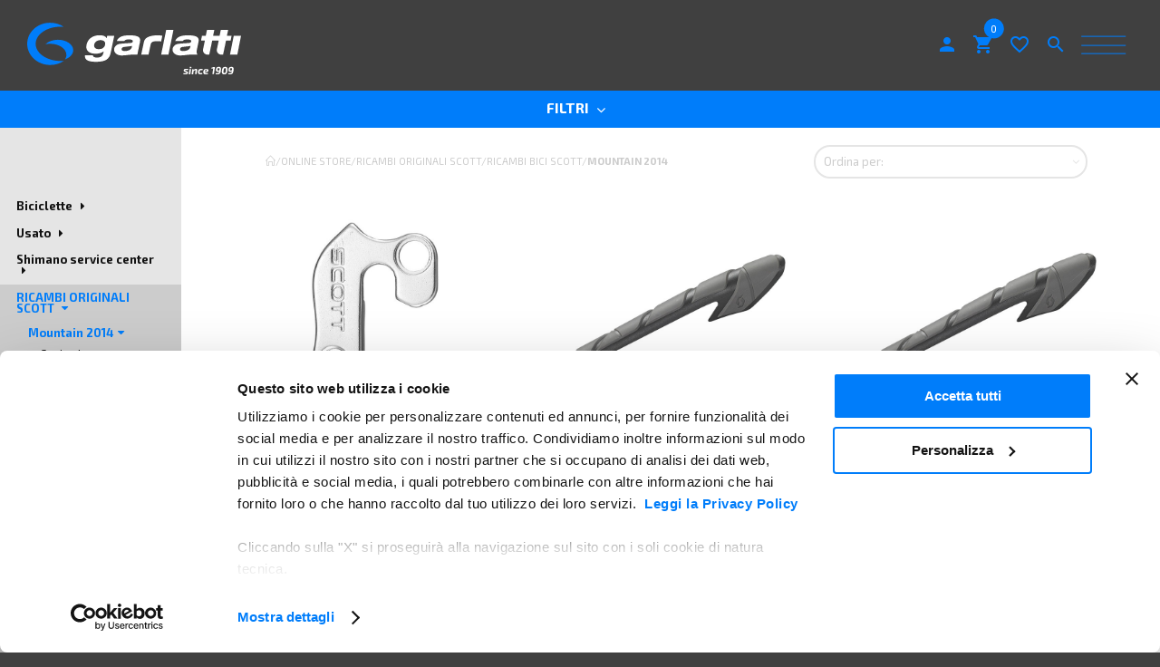

--- FILE ---
content_type: text/html; charset=utf-8
request_url: https://www.garlattibikes.it/it/online-store/doktor-scott/bike-rep--parts-838/mountain-2014-1280
body_size: 56237
content:


<!doctype html>
<html class="no-js" lang="it" dir="ltr">
<head>
    <script id="Cookiebot" src="https://consent.cookiebot.com/uc.js" data-cbid="0fc957a1-cc81-43f0-a6cd-49a337773972" type="text/javascript"></script>
    <meta charset="utf-8" /><meta http-equiv="X-UA-Compatible" content="IE=edge" /><meta name="viewport" content="width=device-width, initial-scale=1" />
    
    <link rel="canonical" href="/it/online-store/doktor-scott/bike-rep--parts-838/mountain-2014-1280"/>

    <link rel="alternate" hreflang="it" href="/it/online-store/doktor-scott/bike-rep--parts-838/mountain-2014-1280"/>

    <title>Mountain 2014</title>
    <meta name="keywords" content="">
    <meta name="description" content="Vendita di biciclette da corsa Cannondale, mountain bike Scott e accessori delle migliori marche per il ciclismo professionale e amatoriale. Garlatti: laboratorio, officina e negozio partner certificato Shimano a San Vito al Tagliamento (PN).">
    <meta name="robots" content="INDEX, FOLLOW">

<link rel="apple-touch-icon" sizes="180x180" href="/content/resources/img/favicons/apple-touch-icon.png" /><link rel="icon" type="image/png" sizes="32x32" href="/content/resources/img/favicons/favicon-32x32.png" /><link rel="icon" type="image/png" sizes="16x16" href="/content/resources/img/favicons/favicon-16x16.png" /><link rel="manifest" href="/content/resources/img/favicons/site.webmanifest" /><link rel="mask-icon" href="/content/resources/img/favicons/safari-pinned-tab.svg" color="#5bbad5" /><meta name="msapplication-TileColor" content="#ffffff" /><meta name="theme-color" content="#ffffff" /><meta property="og:type" content="website" /><meta property="og:locale" content="&lt;%=Foundation.Etc.Utility.ExecutionLanguage.CultureCode %>" /><meta name="twitter:card" content="summary" />
    
    <meta property="og:title" content="Mountain 2014">
    <meta property="og:description" content="Vendita di biciclette da corsa Cannondale, mountain bike Scott e accessori delle migliori marche per il ciclismo professionale e amatoriale. Garlatti: laboratorio, officina e negozio partner certificato Shimano a San Vito al Tagliamento (PN).">
    <meta property="og:image" content="https://www.garlattibikes.it/writable/seo/garlatti-index.jpg" />
    <meta property="og:image:width" content="1200">
    <meta property="og:image:height" content="628">


<style type="text/css"></style><link href="https://fonts.googleapis.com/css?family=Exo+2:200,200i,300,300i,400,400i,700,700i,800" rel="stylesheet" type="text/css" /><link href="https://fonts.googleapis.com/icon?family=Material+Icons" rel="stylesheet" /><link rel="stylesheet" href="/content/resources/css/main.css" />
    <!--<link rel="stylesheet" href="/content/theme/css/main.css"">-->
    <link rel="stylesheet" href="/content/resources/css/update.css" />

    <script data-cookieconsent="ignore" src="/content/resources/js/modernizr-3.2.0-respond-1.4.2.min.js"></script>
    <script data-cookieconsent="ignore">
        locale = "it";
        lid = "4";
        fbId = "555400644919363";
        gcId = "";
        privacyUrl = "/it/assistenza-privacy";
        wanderID = "265";
        forms = [];
        
        services = {};
        services.remarketing = {};
        services.profiling = {};
    </script>
    <script data-cookieconsent="ignore" src="/content/resources/js/localization/it.js"></script>


    <!-- Global site tag (gtag.js) - Google Analytics -->
    <script async src="https://www.googletagmanager.com/gtag/js?id=G-TYBSB1BXLR"></script>
    <script>
        window.dataLayer = window.dataLayer || [];
        function gtag() { dataLayer.push(arguments); }
        gtag('js', new Date());
        gtag('config', 'G-TYBSB1BXLR');
    </script>
    <script type="text/plain" data-cookieconsent="marketing">
        window.smartlook||(function(d) {
        var o=smartlook=function(){ o.api.push(arguments)},h=d.getElementsByTagName('head')[0];
        var c=d.createElement('script');o.api=new Array();c.async=true;c.type='text/javascript';
        c.charset='utf-8';c.src='https://rec.smartlook.com/recorder.js';h.appendChild(c);
        })(document);
        smartlook('init', '24dad2d0f56791b454473a2528adc3893312d8f8');
    </script>
    <script type="text/plain" data-cookieconsent="marketing">
        !function (f, b, e, v, n, t, s) {
            if (f.fbq) return; n = f.fbq = function () {
                n.callMethod ?
                n.callMethod.apply(n, arguments) : n.queue.push(arguments)
            };
            if (!f._fbq) f._fbq = n; n.push = n; n.loaded = !0; n.version = '2.0';
            n.queue = []; t = b.createElement(e); t.async = !0;
            t.src = v; s = b.getElementsByTagName(e)[0];
            s.parentNode.insertBefore(t, s)
        }(window, document, 'script',
            'https://connect.facebook.net/en_US/fbevents.js');
        fbq('init', '260868697960210');
        fbq('track', 'PageView');
    </script>

    
    
</head>
<body>

    

    
    <div class="site">
        <div class="site__wrap">
            



<header class="site__header header">
          <div class="header__ov">
            <div class="header__logo"><a href="/it/">
                <div class="logo logo--garlatti">
                  <svg id="Livello_1" xmlns="http://www.w3.org/2000/svg" xmlns:xlink="http://www.w3.org/1999/xlink" viewBox="0 0 263.1 63.2"><style>.st0{clip-path:url(#SVGID_2_)}.st0,.st1{fill:#fff}.st3,.st4{clip-path:url(#SVGID_6_);fill:#fff}.st4{fill:#007dfa}</style><defs><path id="SVGID_1_" d="M0 0h263.1v63.2H0z"/></defs><clipPath id="SVGID_2_"><use xlink:href="#SVGID_1_" overflow="visible"/></clipPath><path class="st0" d="M88 32.4c5.1 0 7.2-2.5 7.8-5.4.7-3.2-.9-5.6-5.6-5.6-4.5 0-7.1 2.5-7.8 5.5-.5 3 1.1 5.5 5.6 5.5m10.4-16.3h8.7L102.7 37c-1.6 7.7-6.6 10.9-17.6 10.9-9.1 0-14.6-1.5-14.1-7.9h9.9c0 1 .6 1.7 1.5 2.1.9.4 2.1.6 3.4.6 5.1 0 7.1-1.8 8-6l.3-1.6c-2.4 2-6.4 2.9-9.8 2.9-9.8 0-12.6-5-11.2-11.3 1.3-6.1 6.7-11.3 16-11.3 4 0 7.3 1 8.7 3.5h.1l.5-2.8zM128.8 29.7c-.7 3.1-4 5.1-9.2 5.1-2.4 0-3.8-1-3.4-2.8.3-1.4 1.2-2.1 3.1-2.3l6.2-.7c1.7-.2 2.8-.4 3.6-.6l-.3 1.3zm-2.9-14.2c-6.7 0-13.1.9-15.7 6.9h9.2c1-1.3 2.7-1.9 5.4-1.9 3.9 0 5.5.8 5.1 2.5-.3 1.2-.7 1.7-3.1 1.9l-9.1.6c-.9.1-1.8.2-2.6.3-.6.1-1.2.2-1.9.3l-.5.1-.5.2c-.2.1-.3.1-.5.2l-.5.2c-.7.3-1.3.7-1.9 1.2l-.2.2c-.1.1-.2.1-.2.2-.2.1-.3.3-.4.5-.1.2-.3.3-.4.5-.1.2-.3.4-.4.6-.2.4-.4.9-.6 1.4-.1.5-.2 1-.2 1.6 0 .5.1 1.1.2 1.5.1.5.3 1 .6 1.4.1.2.2.4.4.6.1.2.3.4.4.5.1.2.3.3.4.5l.2.2.2.2c.6.5 1.3.9 1.9 1.2l.5.2c.2.1.3.1.5.2l.5.2.5.1c.2.1.4.1.6.1.4.1 1.1.2 1.9.2h1.6c4.9-.1 7.4-.9 10.1-.9h8.1l3.3-15.8c1.5-6.6-4.5-7.9-12.9-7.9"/><path class="st1" d="M254.1 16.1l-4.6 23h9l4.6-23z"/><g><defs><path id="SVGID_3_" d="M0 0h263.1v63.2H0z"/></defs><clipPath id="SVGID_4_"><use xlink:href="#SVGID_3_" overflow="visible"/></clipPath><path d="M250.3 22l1.1-5.9h-5.7l1.5-7.2h-9l-1.5 7.2h-8l1.5-7.2h-9l-1.5 7.2H215l-1.1 5.9h4.7l-2.2 10.5c-.7 3.4 1.9 6.6 5.3 6.6h2.3l3.6-17.1h8l-2.2 10.5c-.7 3.4 1.9 6.6 5.3 6.6h2.3l3.6-17.1h5.7z" clip-path="url(#SVGID_4_)" fill="#fff"/></g><path class="st1" d="M171 8.9l-6.2 30.2h9l6.1-30.2z"/><g><defs><path id="SVGID_5_" d="M0 0h263.1v63.2H0z"/></defs><clipPath id="SVGID_6_"><use xlink:href="#SVGID_5_" overflow="visible"/></clipPath><path class="st3" d="M143.7 23.1c0 .2-3.4 15.9-3.4 15.9h9l2.7-12.8c.6-2.8 3.4-3.6 8.1-3.6 1.7 0 3.1.1 4.7.4l1.4-7c-3.8-.9-20.5-1.6-22.5 7.1M200.7 29.7c-.7 3.1-4 5.1-9.2 5.1-2.4 0-3.8-1-3.4-2.8.3-1.4 1.2-2.1 3.1-2.3l6.2-.7c1.7-.2 2.8-.4 3.6-.6l-.3 1.3zm10.1-6.4c1.4-6.5-4.6-7.8-13-7.8-6.7 0-13.1.9-15.7 6.9h9.2c1-1.3 2.7-1.9 5.4-1.9 3.9 0 5.5.8 5.1 2.5-.3 1.2-.7 1.7-3.1 1.9l-9.1.6c-.9.1-1.8.2-2.6.3-.6.1-1.2.2-1.9.3l-.5.1-.5.2c-.2.1-.3.1-.5.2l-.5.2c-.7.3-1.3.7-1.9 1.2l-.2.2c-.1.1-.2.1-.2.2-.1.1-.3.3-.4.5-.1.2-.3.3-.4.5-.1.2-.3.4-.4.6-.2.4-.4.9-.6 1.4-.1.5-.2 1-.2 1.5s.1 1.1.2 1.6.3 1 .6 1.4c.1.2.2.4.4.6.1.2.3.4.4.5.1.2.3.3.4.5l.2.2.2.2c.6.5 1.3.9 1.9 1.2l.5.2c.2.1.3.1.5.2l.5.2.5.1c.2.1.4.1.6.1.4.1 1.1.2 1.9.2h1.6c4.9-.1 7.4-.9 10.1-.9h10.3c-1-1.3-1.5-3.1-1.1-4.9l2.3-11z"/><path class="st4" d="M41.3 46.9c-17.1 0-30.9-9.4-30.9-21s13.8-21 30.9-21c1.3 0 2.5.1 3.7.2-4.7-3.2-10.5-5-16.8-5C12.7 0 0 11.6 0 25.9s12.7 25.9 28.3 25.9c6.3 0 12.1-1.9 16.8-5-1.3 0-2.5.1-3.8.1"/><path class="st4" d="M37.8 20.9c-6.4 0-12 2.2-15.4 5.5 1.8-.4 3.8-.6 5.8-.6 11.1 0 20 6.1 20 13.6 0 2-.6 3.9-1.8 5.6 6-2.1 10.2-6.4 10.2-11.4 0-7-8.4-12.7-18.8-12.7"/><path class="st3" d="M249.9 55.9c.2-.2.6-.3 1.1-.3.6 0 .9.2 1 .5.1.3.1 1-.1 1.9-.3.3-.6.4-.8.5-.2.1-.5.1-.8.1-.4 0-.7-.1-.8-.3s-.1-.6-.1-1.2c.2-.5.3-.9.5-1.2m-.2 7.3c.7 0 1.2-.1 1.6-.2.4-.1.8-.4 1.2-.7s.6-.8.8-1.4c.2-.6.4-1.3.5-2.3.2-1.2.2-2.1.1-2.7-.1-.7-.4-1.1-.8-1.4-.4-.3-1-.4-1.9-.4-1.2 0-2 .2-2.5.7-.5.4-.8 1.2-1 2.4-.1.4-.1.7 0 1.1.1.4.1.7.3.9.1.3.4.5.7.7.3.2.7.3 1.2.3.7 0 1.4-.2 1.9-.7-.2.9-.4 1.5-.7 1.8-.3.3-.8.5-1.5.5h-2.1l-.2 1.3c.8 0 1.5.1 2.4.1m-5.2-7c.1.4.1 1.2 0 2.4-.2 1.2-.4 2-.6 2.4-.3.4-.7.6-1.3.6-.6 0-.9-.2-1.1-.6-.1-.4-.1-1.2.1-2.4s.4-2 .6-2.4c.3-.4.7-.6 1.3-.6.5 0 .8.2 1 .6m-3.7-1.1c-.6.7-1 1.8-1.2 3.5-.2 1.7-.1 2.9.3 3.6s1.3 1.1 2.5 1.1 2.1-.3 2.7-1c.6-.7 1-1.8 1.2-3.5.2-1.7.1-2.9-.3-3.6-.4-.7-1.3-1.1-2.5-1.1s-2.1.3-2.7 1m-6.3.8c.2-.2.6-.3 1.1-.3.6 0 .9.2 1 .5.1.3.1 1-.1 1.9-.3.3-.6.4-.8.5-.2.1-.5.1-.8.1-.4 0-.7-.1-.8-.3-.1-.2-.1-.6-.1-1.2.1-.5.3-.9.5-1.2m-.3 7.3c.7 0 1.2-.1 1.6-.2.4-.1.8-.4 1.2-.7.3-.3.6-.8.8-1.4.2-.6.4-1.3.5-2.3.2-1.2.2-2.1.1-2.7-.1-.7-.4-1.1-.8-1.4-.4-.3-1-.4-1.9-.4-1.2 0-2 .2-2.5.7-.5.4-.8 1.2-1 2.4-.1.4-.1.7 0 1.1.1.4.1.7.3.9.1.3.4.5.7.7.3.2.7.3 1.2.3.7 0 1.4-.2 1.9-.7-.2.9-.4 1.5-.7 1.8-.3.3-.8.5-1.5.5H232l-.2 1.3c.8 0 1.6.1 2.4.1m-3.2-8.9h-1.9l-2.4.9.1 1.3 2.1-.6c-.1.3-.1.6-.2.9l-.9 6.2h1.9l1.3-8.7zm-12 4c.2-.2.5-.3 1-.3.4 0 .7 0 .8.1.1.1.2.2.2.5s-.1.5-.3.6c-.2.1-.4.2-.7.2l-1.5.1c.1-.6.3-1 .5-1.2m.7 3.4c-.4 0-.8-.1-.9-.2-.2-.1-.3-.4-.3-.8l1.9-.1c.8-.1 1.4-.2 1.8-.5.4-.3.6-.7.7-1.3.1-.7 0-1.3-.4-1.6-.4-.4-1.1-.5-2.2-.5-1.2 0-2.1.2-2.6.7-.5.5-.9 1.3-1 2.5-.1 1.2 0 2 .5 2.6.5.6 1.3.8 2.5.8 1.1 0 2.1-.1 2.8-.4l-.1-1.2h-2.7m-6.4 0c-.6 0-.9-.1-1.1-.3-.2-.2-.2-.7-.1-1.4s.3-1.2.5-1.4c.3-.2.7-.4 1.3-.4h1.9l.2-1.2c-.6-.3-1.4-.4-2.4-.4-1.1 0-1.9.2-2.4.7-.5.5-.9 1.3-1 2.5-.2 1.2 0 2.1.4 2.6s1.2.8 2.4.8c1 0 1.8-.1 2.4-.4l-.1-1.2c-.6 0-1.3.1-2 .1m-10.1-4.9l-.9 6.3h1.9l.5-3.9c.8-.7 1.5-1 2-1 .2 0 .3 0 .4.1.1.1.1.3 0 .6l-.6 4.1h1.9l.7-4.7c.1-.6 0-1-.3-1.3-.3-.3-.7-.5-1.2-.5-.9 0-1.9.5-2.9 1.4v-1.2h-1.5zm-1.6 0h-1.9l-.9 6.3h1.9l.9-6.3zm-1.5-2.3l-.1.7c-.1.4.1.6.5.6h.8c.4 0 .6-.2.6-.5l.1-.7c0-.4-.1-.6-.5-.6h-.8c-.4 0-.6.2-.6.5m-4.6 6.4c.2.1.4.2.5.2.1.1.1.2.1.3 0 .2-.2.3-.4.3-.2.1-.7.1-1.5.1h-2L192 63c1.1.2 2 .2 2.8.2.5 0 .9 0 1.2-.1.3 0 .6-.1.9-.2s.5-.3.6-.5c.1-.2.2-.5.3-.9.1-.5 0-.9-.2-1.2-.2-.3-.6-.5-1.1-.7L195 59c-.3-.1-.5-.2-.6-.3-.1-.1-.1-.2-.1-.3 0-.1.1-.2.3-.3.2 0 .5-.1 1-.1h2.5l.2-1.2c-.8-.2-1.8-.2-2.9-.3-.9 0-1.6.1-2.1.4-.4.3-.7.7-.8 1.2-.1.5 0 .9.2 1.2.2.3.6.6 1.1.8l1.5.6.2.2"/></g></svg>
                </div></a></div>

            

<div class="header__products u-hidden-xl-down">
    <ul class="nav nav--header-products">
        
<li class='m-drop__trigger' data-target='megamenu.161'>
    <div class='nav__i'>Biciclette</div>
</li>
        
<li class='m-drop__trigger' data-target='megamenu.185'>
    <div class='nav__i'>Usato</div>
</li>
        
<li class='m-drop__trigger' data-target='megamenu.242'><a href='/it/online-store/outlet'>
    <div class='nav__i'>Outlet</div>
</a></li>
        
        
<li class='m-drop__trigger' data-target='megamenu.1396'>
    <div class='nav__i'>RICAMBI ORIGINALI SCOTT</div>
</li>
        
<li class='m-drop__trigger' data-target='megamenu.164'>
    <div class='nav__i'>Accessori</div>
</li>
        
            <li class='m-drop__trigger' data-target='megamenu.221'><a href='/it/online-store/abbigliamento-tecnico'>
                <div class='nav__i'>Abbigliamento</div>
            </a></li>
        
        <!--<li class="m-drop__trigger" data-target="megamenu.noleggio">
            <a href="/it/noleggio">
                <div class="nav__i">Noleggio</div>
            </a>
        </li>-->

    </ul>
</div>
            
            <div class="nav nav--tools has-icons">
            
              <div class="nav__i m-drop m-drop--login" data-target="login" data-event="hover" data-bind="header">
                  <a class="m-drop__trigger" href="/it/Login.aspx" data-target="login">
                    <div class="nav__icon"><i class="material-icons">person</i></div>
                  <!--span Accedi #[i.fa.fa-angle-down]--></a>
                <div class="m-drop__body toolbox toolbox--login">
                  <div class="toolbox__header"><a class="toolbox__button" href="/it/Login.aspx?trigger=uNew"><i class="icon icon-login"></i> Registrati</a></div>
                  <div class="toolbox__body">
                    <div class="m-drop" data-target="login.login" data-open="true" data-bind="login">
                      <div class="m-drop__body">
                        <div class="login__section">
                            <div class="login__title">Accedi con</div>
                            <ul class="login__social">
                                <li>
                                <a class="login__fb" href="#"><i class="fa fa-facebook"></i>facebook</a>
                                </li>
                                <!--<li>
                                <a class="login__gp" href="#"><i class="fa fa-google-plus"></i>google+</a>
                                </li>-->
                            </ul>
                        </div>
                        <form class="pure-form spider-form" id="fLogin" action="#" method="post" autocomplete="off">
                          <div class="toolbox__form modulo pure-g">
                            <div class="pure-u-1 control">
                              <label for="login_email">E-mail</label>
                              <input class="pure-input-1" id="login_email" name="login_email" type="text" data-rule-email="true" data-rule-required="true">
                            </div>
                            <div class="pure-u-1 control">
                              <label for="login_password">Password</label>
                              <input class="pure-input-1" id="login_password" name="login_password" type="password" data-rule-required="true">
                            </div>
                            <div class="pure-u-1 control control--checkbox">
                              <label class="pure-checkbox" for="login_remember">
                                <input id="login_remember" name="login_remember" type="checkbox" checked><span>Resta connesso</span>
                              </label>
                            </div>
                            <div class="pure-u-1 control control--button">
                              <button class="pure-button pure-u-1" type="submit">Entra</button>
                            </div>
                            <div class="pure-u-1 control control--links">
                              <ul class="toolbox__list">
                                <li><a class="m-drop__trigger" href="#" data-target="login.recover">Password dimenticata?</a></li>
                              </ul>
                            </div>
                          </div>
                        </form>
                      </div>
                    </div>
                    <div class="m-drop m-drop--recover" data-target="login.recover">
                      <div class="m-drop__body">
                        <form class="pure-form spider-form" id="fRecover" action="#" method="post" autocomplete="off">
                          <div class="toolbox__form modulo pure-g">
                            <div class="pure-u-1 control">
                              <label for="recover_email">E-mail</label>
                              <input class="pure-input-1" id="recover_email" name="recover_email" type="text" data-rule-email="true" data-rule-required="true">
                            </div>
                            <div class="pure-u-1 control control--button">
                              <button class="pure-button pure-u-1" type="submit">Invia</button>
                            </div>
                              <!--
                            <div class="pure-u-1 control control--links">
                              <ul class="toolbox__list">
                                <li><a class="m-drop__trigger" href="#" data-target="login.login">Login</a></li>
                              </ul>
                            </div>
                              -->
                          </div>
                        </form>
                      </div>
                    </div>
                  </div>
                </div>
              </div>
              
              <div class="nav__i m-drop m-drop--cart" data-event="hover" data-target="cart" data-bind="header">
                  <a class="m-drop__trigger" href="/it/basket.aspx" data-target="cart">
                  <div class="nav__icon cart__icon"><i class="material-icons">shopping_cart</i> <i class="cart__count">0</i></div>
                  <!--span Carrello #[i.cart__count 0] #[i.fa.fa-angle-down]--></a>
                <div class="m-drop__body toolbox toolbox--cart js-loading">
                  <div class="toolbox__header cart__message"></div>
                  <div class="toolbox__cart">
                    <div class="cart__list"></div>
                    <div class="cart__footer">Totale <span class="cart__total"></span><span class="cart__currency"></span><br><small class="cart__vat"></small></div>
                  </div>
                  <div class="toolbox__footer"><a class="toolbox__button button cart__button" href="#"></a></div>
                </div>
              </div>
              <div class="nav__i"><a href="/it/Favorites2.aspx">
                  <div class="nav__icon"><i class="material-icons">favorite_border</i></div>
                  <!--span Preferiti--></a></div>
              <div class="nav__i m-drop m-drop--search" data-target="search" data-event="hover" data-bind="header"><a class="m-drop__trigger" href="#" data-target="search">
                  <!--small Cerca-->
                  <div class="nav__icon"><i class="material-icons">search</i></div></a>
                <div class="m-drop__body toolbox toolbox--search">
                  <form class="pure-form spider-form" action="/it/search.aspx" method="post" autocomplete="off">
                    <div class="toolbox__form modulo pure-g">
                      <div class="pure-u-1 control">
                        <label for="s_text">Cerca prodotto</label>
                        <input class="pure-input-1" id="s_text" name="s_text" type="text">
                      </div>
                      <div class="pure-u-1 control control--button">
                        <button class="pure-button pure-u-1" type="submit"><i class="material-icons">search</i> CERCA</button>
                      </div>
                    </div>
                  </form>
                </div>
              </div>
              <div class="nav__i m-drop__trigger" data-target="main">
                <div class="header__trigger">
                  <div class="hb"><span class="hb__a"></span><span class="hb__b"></span><span class="hb__c"></span></div>
                </div>
              </div>
            </div>
          </div>
          <div class="header__body">
            <div class="m-drop" data-target="main" data-event="hover" data-bind="header">
              <div class="m-drop__body">
                <ul class="nav nav--main">
                  <li><a href="/it/online-store">Online Store</a></li>
                  <li><a href="/it/noleggio">Noleggio</a></li>
                  <li><a href="/it/storia">Storia</a></li>
                  <li><a href="/it/laboratorio">Laboratorio Garlatti</a></li>
                  <li><a href="/it/shimano">Shimano Service Center</a></li>
                <li class="u-hidden-xl-up">
                    <a href="/it/noleggio">Noleggio</a>
                </li>
                  <li><a href="/it/news/social">Garlatti World</a></li>
                  <li><a href="/it/contatti">Contatti</a></li>
                  <li><a href="https://www.facebook.com/Garlatti-Bikes-505728889637721/" target="blank"><i class="fa fa-facebook-official"></i> </a><a href="https://www.instagram.com/garlatti_bikes/" target="blank"><i class="fa fa-instagram"></i></a></li>
                </ul>
              </div>
            </div>

            
            

<div class="m-drop" data-target="megamenu.161" data-event="hover" data-bind="header">

    <div id="ctl00_ctl00__39422c9_ctl01_rpCategory1Wrapper" class="m-drop__body">
        <div class="megamenu">
            <div class="inner pure-g">
                
                        <div class="pure-u-1-5">
                            
<div class='media media--megamenu'>
    <a href='/it/online-store/biciclette/scott'>
        <div class='media__img'>
            <img src='/writable/category/images/SCOTTd.jpg' alt=''>
        </div>
        <div class='media__body'>
            <div class='media__title'>Scott</div>
        </div>
    </a>
</div>
                        </div>
                    
                        <div class="pure-u-1-5">
                            
<div class='media media--megamenu'>
    <a href='/it/online-store/biciclette/ktm'>
        <div class='media__img'>
            <img src='/writable/category/images/Blank-2000-x-2000-27.jpg' alt=''>
        </div>
        <div class='media__body'>
            <div class='media__title'>KTM</div>
        </div>
    </a>
</div>
                        </div>
                    
                        <div class="pure-u-1-5">
                            
<div class='media media--megamenu'>
    <a href='/it/online-store/biciclette/bianchi'>
        <div class='media__img'>
            <img src='/writable/category/images/bianchi-logo-vector.jpg' alt=''>
        </div>
        <div class='media__body'>
            <div class='media__title'>BIANCHI</div>
        </div>
    </a>
</div>
                        </div>
                    
                        <div class="pure-u-1-5">
                            
<div class='media media--megamenu'>
    <a href='/it/online-store/biciclette/xp'>
        <div class='media__img'>
            <img src='/writable/category/images/XPLOGO.jpg' alt=''>
        </div>
        <div class='media__body'>
            <div class='media__title'>XP</div>
        </div>
    </a>
</div>
                        </div>
                    
            </div>
        </div>
    </div>
    
</div>
<div class="m-drop" data-target="megamenu.185" data-event="hover" data-bind="header">
    <div id="ctl00_ctl00__39422c9_ctl01_rpCategory2Wrapper" class="m-drop__body">
        <div class="megamenu">
            <div class="inner pure-g">
                
                        <div class="pure-u-1-5">
                            
<div class='media media--megamenu'>
    <a href='/it/online-store/usato/excellent-selection'>
        <div class='media__img'>
            <img src='' alt=''>
        </div>
        <div class='media__body'>
            <div class='media__title'>Excellent Selection</div>
        </div>
    </a>
</div>
                        </div>
                    
                        <div class="pure-u-1-5">
                            
<div class='media media--megamenu'>
    <a href='/it/online-store/usato/over-selection'>
        <div class='media__img'>
            <img src='' alt=''>
        </div>
        <div class='media__body'>
            <div class='media__title'>Over Selection</div>
        </div>
    </a>
</div>
                        </div>
                    
            </div>
        </div>
    </div>
    
</div>
<div class="m-drop" data-target="megamenu.242" data-event="hover" data-bind="header">
    
    
</div>


<div class="m-drop" data-target="megamenu." data-event="hover" data-bind="header">
    
</div>

<div class="m-drop" data-target="megamenu.1396" data-event="hover" data-bind="header">
    <div id="ctl00_ctl00__39422c9_ctl01_rpCategory6Wrapper" class="m-drop__body">
        <div class="megamenu">
            <div class="inner pure-g">
                
                        <div class="pure-u-1-5">
                            
<div class='media media--megamenu'>
    <a href='/it/online-store/doktor-scott/bike-rep--parts-838'>
        <div class='media__img'>
            <img src='' alt=''>
        </div>
        <div class='media__body'>
            <div class='media__title'>Ricambi Bici scott</div>
        </div>
    </a>
</div>
                        </div>
                    
                        <div class="pure-u-1-5">
                            
<div class='media media--megamenu'>
    <a href='/it/online-store/doktor-scott/shocks-1377'>
        <div class='media__img'>
            <img src='' alt=''>
        </div>
        <div class='media__body'>
            <div class='media__title'>Ricambi amm. scott</div>
        </div>
    </a>
</div>
                        </div>
                    
                        <div class="pure-u-1-5">
                            
<div class='media media--megamenu'>
    <a href='/it/online-store/doktor-scott/acc--rep--parts-1383'>
        <div class='media__img'>
            <img src='' alt=''>
        </div>
        <div class='media__body'>
            <div class='media__title'>Ricambi accessori scott</div>
        </div>
    </a>
</div>
                        </div>
                    
                        <div class="pure-u-1-5">
                            
<div class='media media--megamenu'>
    <a href='/it/online-store/doktor-scott/shoes-1385'>
        <div class='media__img'>
            <img src='' alt=''>
        </div>
        <div class='media__body'>
            <div class='media__title'>Ricambi scarpe scott</div>
        </div>
    </a>
</div>
                        </div>
                    
                        <div class="pure-u-1-5">
                            
<div class='media media--megamenu'>
    <a href='/it/online-store/doktor-scott/helmets-1389'>
        <div class='media__img'>
            <img src='' alt=''>
        </div>
        <div class='media__body'>
            <div class='media__title'>Ricambi caschi scott</div>
        </div>
    </a>
</div>
                        </div>
                    
            </div>
        </div>
    </div>
    
</div>


<div class="m-drop" data-target="megamenu.164" data-event="hover" data-bind="header">
    <div id="ctl00_ctl00__39422c9_ctl01_rpCategory5Wrapper" class="m-drop__body">
        <div class="megamenu">
            <div class="inner">
                <div class="megamenu__body">
                    <ul class="nav nav--megamenu" data-cols="4">
                        
                    </ul>
                </div>
            </div>
        </div>
    </div>
    
</div>
<div class="m-drop" data-target="megamenu.221" data-event="hover" data-bind="header">
    <div id="ctl00_ctl00__39422c9_ctl01_rpCategory7Wrapper" class="m-drop__body">
        <div class="megamenu">
            <div class="inner">
                <div class="megamenu__body">
                    <ul class="nav nav--megamenu" data-cols="4">
                        
                    </ul>
                </div>
            </div>
        </div>
    </div>
    
</div>

<div class="m-drop" data-target="megamenu.noleggio" data-event="hover" data-bind="header">
</div>

            
          </div>
        </header>

            
    

    

    

    <script type="application/ld+json">
            {"@context": "http://schema.org","@type": "BreadcrumbList", "itemListElement": [{"@type": "ListItem", "position": 1, "item":{ "@id": /it/, "name": Home }},{"@type": "ListItem", "position": 2, "item":{ "@id": /it/online-store, "name": Online store }},{"@type": "ListItem", "position": 3, "item":{ "@id": /it/online-store/doktor-scott, "name": RICAMBI ORIGINALI SCOTT }},{"@type": "ListItem", "position": 4, "item":{ "@id": /it/online-store/doktor-scott/bike-rep--parts-838, "name": Ricambi Bici scott }},{"@type": "ListItem", "position": 5, "item":{ "name": Mountain 2014 }}]}
            
            </script>

    <script>
        filters = {};
        filters.ws = "/admin/ws/sinapsi/ecommerce/post.asmx/ProductsWithFilters";
        filters.used = [
            //- {
            //-   id: "filterBrand",
            //-   type: "select",
            //-   label: "Marca",
            //-   value: "1",
            //-   option: "Cannondale"
            //- },
            //- {
            //-   id: "slider_1",
            //-   type: "slider",
            //-   label: "Prezzo",
            //-   valueLow: 200,
            //-   valueHigh: 600,
            //-   step: 1000,
            //-   min: 0,
            //-   max: 1000
            //- },
            //- {
            //-   id: "checkbox_1",
            //-   type: "checkbox",
            //-   label: "Pronta consegna"
            //- }
        ];
        filters.order = "custom";
    
        filters.categoryId = 1280;
        filters.categoryName = "Mountain 2014";
    

        filters.onItemsLoaded = function () {
            $(".is-loading", ".m-filters__list")
                .product({
                    addToFav: "/admin/ws/sinapsi/ecommerce/get.asmx/AddToFavorites",
                    removeFromFav: "/admin/ws/sinapsi/ecommerce/get.asmx/RemoveFromFavorites"
                })
                .removeClass("is-loading");
        };
        filters.available = [
            {
                id: "filterBrand",
                type: "select",
                label: "Marca",
                items: [
                    {
                        value: "",
                        label: "Tutte"
                    }
                
                ]
            },
            {
                id: "filterPrice",
                type: "slider",
                label: "Prezzo",
                step: 100,
                min: 0,
                max: 13000
            },
            {
                id: "filterDelivery",
                type: "checkbox",
                label: "Pronta consegna"
            },
            {
                id: "filterPromotion",
                type: "checkbox",
                label: "In promozione"
            }
        ];

    </script>
    
    <div class="filters m-filters m-drop" data-target="filters">
        <div class="filters__header">
            <div class="inner">
                <div class="filters__set u-align-center">
                    <div class="filters__trigger">
                        <div class="m-drop__trigger" data-target="filters">
                            Filtri
                    <div class="m-drop__icon"><i class="fa fa-angle-down fa-fw"></i></div>
                        </div>
                    </div>
                    <ul class="nav nav--filters m-filters__used"></ul>
                </div>
            </div>
        </div>
        <div class="m-drop__body">
            <div class="filters__body">
                <div class="inner">
                    <div class="pure-g modulo">
                        <div class="pure-u-1 pure-u-lg-1-6"></div>
                        <div class="pure-u-1 pure-u-lg-5-6">
                            <div class="filters__wrap m-filters__wrap"></div>
                        </div>
                    </div>
                </div>
            </div>
        </div>
    </div>







    <div class="site__body has-sidebar">
        <div class="inner">

            <div class="pure-g">

                
<div class="pure-u-1 pure-u-sm-1-3 pure-u-md-1-4 pure-u-lg-1-6">
    <div class="sidebar__wrap">
        <div class="sidebar m-drop" data-target="sidebar">
            <div class="sidebar__trigger m-drop__trigger" data-target="sidebar">
                Categorie prodotto 
                          <div class="m-drop__icon"><i class="fa fa-angle-down fa-fw"></i></div>
            </div>
            <div class="m-drop__body">
                <div class="sidebar__menu">
                    <ul class="nav nav--sidebar" data-lvl="1">
                        
                                <li class=" ">
                                    <a class="nav__i"
                                        href="/it/online-store/biciclette">
                                        Biciclette
                                        <i class='fa fa-caret-right fa-fw'></i>
                                        
                                    </a>
                                    
                                </li>
                            
                                <li class=" ">
                                    <a class="nav__i"
                                        href="/it/online-store/usato">
                                        Usato
                                        <i class='fa fa-caret-right fa-fw'></i>
                                        
                                    </a>
                                    
                                </li>
                            
                                <li class=" ">
                                    <a class="nav__i"
                                        href="/it/online-store/shimano-service-center">
                                        Shimano service center
                                        <i class='fa fa-caret-right fa-fw'></i>
                                        
                                    </a>
                                    
                                </li>
                            
                                <li class=" sel  ">
                                    <a class="nav__i"
                                        href="/it/online-store/doktor-scott">
                                        RICAMBI ORIGINALI SCOTT
                                        <i class='fa fa-caret-right fa-fw'></i>
                                        
                                    </a>
                                    <ul class='nav nav--sidebar' data-lvl='2'><li class=' sel '><a class='nav__i' href='/it/online-store/doktor-scott/bike-rep--parts-838/mountain-2014-1280'>Mountain 2014<i class='fa fa-caret-right fa-fw'></i></a><ul class='nav nav--sidebar' data-lvl='3'><li class=''><a class='nav__i' href='/it/online-store/doktor-scott/bike-rep--parts-838/mountain-2014-1280/genius-lt-1281'>Genius lt<i class='fa fa-caret-right fa-fw'></i></a></li><li class=''><a class='nav__i' href='/it/online-store/doktor-scott/bike-rep--parts-838/mountain-2014-1280/scale-900-700-1282'>Scale 900/700<i class='fa fa-caret-right fa-fw'></i></a></li><li class=''><a class='nav__i' href='/it/online-store/doktor-scott/bike-rep--parts-838/mountain-2014-1280/voltage-fr-1283'>Voltage fr<i class='fa fa-caret-right fa-fw'></i></a></li><li class=''><a class='nav__i' href='/it/online-store/doktor-scott/bike-rep--parts-838/mountain-2014-1280/aspect-900-700-600-1284'>Aspect 900/700/600<i class='fa fa-caret-right fa-fw'></i></a></li><li class=''><a class='nav__i' href='/it/online-store/doktor-scott/bike-rep--parts-838/mountain-2014-1280/genius-900-700-1285'>Genius 900/700<i class='fa fa-caret-right fa-fw'></i></a></li><li class=''><a class='nav__i' href='/it/online-store/doktor-scott/bike-rep--parts-838/mountain-2014-1280/voltage-1286'>Voltage<i class='fa fa-caret-right fa-fw'></i></a></li><li class=''><a class='nav__i' href='/it/online-store/doktor-scott/bike-rep--parts-838/mountain-2014-1280/gambler-1287'>Gambler<i class='fa fa-caret-right fa-fw'></i></a></li><li class=''><a class='nav__i' href='/it/online-store/doktor-scott/bike-rep--parts-838/mountain-2014-1280/contessa-1288'>Contessa<i class='fa fa-caret-right fa-fw'></i></a></li><li class=''><a class='nav__i' href='/it/online-store/doktor-scott/bike-rep--parts-838/mountain-2014-1280/spark-900-700-1289'>Spark 900/700<i class='fa fa-caret-right fa-fw'></i></a></li></ul></li><li class='nav__back'><a class='nav__i' href='/it/online-store/doktor-scott/bike-rep--parts-838'><i class='icon icon-arrow-left'></i>torna a Ricambi Bici scott</a></li><li class=''><a class='nav__i' href='/it/online-store/doktor-scott/shocks-1377'>Ricambi amm. scott<i class='fa fa-caret-right fa-fw'></i></a></li><li class=''><a class='nav__i' href='/it/online-store/doktor-scott/acc--rep--parts-1383'>Ricambi accessori scott<i class='fa fa-caret-right fa-fw'></i></a></li><li class=''><a class='nav__i' href='/it/online-store/doktor-scott/shoes-1385'>Ricambi scarpe scott<i class='fa fa-caret-right fa-fw'></i></a></li><li class=''><a class='nav__i' href='/it/online-store/doktor-scott/helmets-1389'>Ricambi caschi scott<i class='fa fa-caret-right fa-fw'></i></a></li></ul>
                                </li>
                            
                                <li class=" ">
                                    <a class="nav__i"
                                        href="/it/online-store/coperture-e-camere-tubolari">
                                        Coperture e camere / Tubolari
                                        <i class='fa fa-caret-right fa-fw'></i>
                                        
                                    </a>
                                    
                                </li>
                            
                                <li class=" ">
                                    <a class="nav__i"
                                        href="/it/online-store/outlet">
                                        Outlet
                                        <i class='fa fa-caret-right fa-fw'></i>
                                        
                                    </a>
                                    
                                </li>
                            
                    </ul>
                </div>
            </div>
        </div>
    </div>

</div>


                

                <div class="pure-u-1 pure-u-sm-2-3 pure-u-md-3-4 pure-u-lg-5-6">

                    

    <div class="page">
        <div class="page__header">

            <div class="pure-g">
                <div class="pure-u-1 pure-u-md-2-3 u-hidden-md-down">
                    <div class="breadcrumbs">
                        <span>
                            <a href="/it/"><i class="icon icon-home"></i></a>/<a href=/it/online-store>Online store</a>/<a href=/it/online-store/doktor-scott>RICAMBI ORIGINALI SCOTT</a>/<a href=/it/online-store/doktor-scott/bike-rep--parts-838>Ricambi Bici scott</a>/<b>Mountain 2014</b>
                            
                            </span>
                    </div>
                </div>
                <div class="pure-u-1 pure-u-md-1-3">
                    <div class="tool tool--page">
                        <div class="pure-form">
                            <div class="tool__modulo modulo">
                                <div class="pure-u-1 control">
                                    <div class="select">
                                        <select name="l_order_top" id="l_order_top" class="m-filters__order pure-u-1">
                                            <option value="custom" selected>Ordina per:</option>
                                            <option value="asc" >prezzo più basso</option>
                                            <option value="desc" >prezzo più alto</option>
                                            <option class="hidden" value="2">disponibilità</option>
                                        </select>
                                        <div class="select__arrow"><i class="fa fa-angle-down"></i></div>
                                    </div>
                                </div>
                            </div>
                        </div>
                    </div>
                </div>


            </div>


        </div>

        <div class="page__grid">
            <div class="pure-g m-filters__list"></div>
            <div class="m-filters__trigger"></div>
        </div>

    </div>



                </div>
            </div>

        </div>
    </div>


        </div>

        <div class="footer">
            



        <div class="footer__middle">
          <div class="inner">
            <div class="pure-g">
              <div class="pure-u-1 pure-u-md-1-3">
                <div class="widget">
                  <div class="widget__icon"><i class="material-icons">location_on</i></div>
                  <div class="widget__title">Showroom e officina</div>
                  <div class="widget__body">
                    <div class="text">
                      <p><a href="https://goo.gl/maps/grtyzMnynV62" target="_blank">Via Mons. Pietro Corazza, 33 33078 San Vito al Tagliamento (PN)</a>
                      </p>
                      <p>Dal lunedì al sabato 8:30-12:30 / 15:00-19:00</p>
                    </div>
                  </div>
                </div>
              </div>
              <div class="pure-u-1 pure-u-md-1-3">
                <div class="widget">
                  <div class="widget__icon"><i class="material-icons">build</i></div>
                  <div class="widget__title">Officina online</div>
                  <div class="widget__body">
                    <div class="text">
                      <p>Domande? I nostri meccanici<br>risponderanno gratuitamente entro 24 h.</p>
                        <a class="widget__button" href="/it/contatti?select=officina">Fai una domanda</a>
                        
                    </div>
                  </div>
                </div>
              </div>
              <div class="pure-u-1 pure-u-md-1-3">
                <div class="widget">
                  <div class="widget__icon"><i class="material-icons">phone</i></div>
                  <div class="widget__title">Assistenza ordini online</div>
                  <div class="widget__body">
                    <div class="text">
                      <p><a href="mailto:info@garlattibikes.it">info@garlattibikes.it</a>
                          <br>
                          <a href="tel:+39043480015">+39 0434 80015</a></p>
                      <p>Dal lunedì al sabato<br>8:30-12:30 / 15:00-19:00</p>
                    </div>
                  </div>
                </div>
              </div>
              <div class="pure-u-1 pure-u-md-1-2 pure-u-lg-5-8">
                <div class="widget widget--payments">
                  <div class="widget__subtitle">Metodi di pagamento</div>
                  <ul class="nav nav--widget">
                    <li><img src="/content/resources/img/payments/paypal.png" alt="Paypal"></li>
                    <li><img src="/content/resources/img/payments/visa.png" alt="VISA"></li>
                    <li><img src="/content/resources/img/payments/mastercard.png" alt="Mastercard"></li>
                    <li><span>Bonifico</span></li>
                    <li><span>Contrassegno</span></li>
                  </ul>
                </div>
              </div>
              <div class="pure-u-1 pure-u-md-1-2 pure-u-lg-3-8">
                <div class="widget widget--deliveries">
                  <div class="widget__subtitle">Metodi di spedizione</div>
                  <ul class="nav nav--widget">
                    <li><img src="/content/resources/img/deliveries/brt.png" alt="BRT"></li>
                    <li><span>Ritiro in sede</span></li>
                  </ul>
                </div>
              </div>
            </div>
          </div>
        </div>
        <div class="footer__bottom">
          <div class="inner">
            <div class="footer__logo"><a href="/it/">
                <div class="logo logo--garlatti-big">
                  <svg id="Livello_1" xmlns="http://www.w3.org/2000/svg" xmlns:xlink="http://www.w3.org/1999/xlink" viewBox="0 0 263.1 63.2"><style>.st0{clip-path:url(#SVGID_2_)}.st0,.st1{fill:#fff}.st3,.st4{clip-path:url(#SVGID_6_);fill:#fff}.st4{fill:#007dfa}</style><defs><path id="SVGID_1_" d="M0 0h263.1v63.2H0z"/></defs><clipPath id="SVGID_2_"><use xlink:href="#SVGID_1_" overflow="visible"/></clipPath><path class="st0" d="M88 32.4c5.1 0 7.2-2.5 7.8-5.4.7-3.2-.9-5.6-5.6-5.6-4.5 0-7.1 2.5-7.8 5.5-.5 3 1.1 5.5 5.6 5.5m10.4-16.3h8.7L102.7 37c-1.6 7.7-6.6 10.9-17.6 10.9-9.1 0-14.6-1.5-14.1-7.9h9.9c0 1 .6 1.7 1.5 2.1.9.4 2.1.6 3.4.6 5.1 0 7.1-1.8 8-6l.3-1.6c-2.4 2-6.4 2.9-9.8 2.9-9.8 0-12.6-5-11.2-11.3 1.3-6.1 6.7-11.3 16-11.3 4 0 7.3 1 8.7 3.5h.1l.5-2.8zM128.8 29.7c-.7 3.1-4 5.1-9.2 5.1-2.4 0-3.8-1-3.4-2.8.3-1.4 1.2-2.1 3.1-2.3l6.2-.7c1.7-.2 2.8-.4 3.6-.6l-.3 1.3zm-2.9-14.2c-6.7 0-13.1.9-15.7 6.9h9.2c1-1.3 2.7-1.9 5.4-1.9 3.9 0 5.5.8 5.1 2.5-.3 1.2-.7 1.7-3.1 1.9l-9.1.6c-.9.1-1.8.2-2.6.3-.6.1-1.2.2-1.9.3l-.5.1-.5.2c-.2.1-.3.1-.5.2l-.5.2c-.7.3-1.3.7-1.9 1.2l-.2.2c-.1.1-.2.1-.2.2-.2.1-.3.3-.4.5-.1.2-.3.3-.4.5-.1.2-.3.4-.4.6-.2.4-.4.9-.6 1.4-.1.5-.2 1-.2 1.6 0 .5.1 1.1.2 1.5.1.5.3 1 .6 1.4.1.2.2.4.4.6.1.2.3.4.4.5.1.2.3.3.4.5l.2.2.2.2c.6.5 1.3.9 1.9 1.2l.5.2c.2.1.3.1.5.2l.5.2.5.1c.2.1.4.1.6.1.4.1 1.1.2 1.9.2h1.6c4.9-.1 7.4-.9 10.1-.9h8.1l3.3-15.8c1.5-6.6-4.5-7.9-12.9-7.9"/><path class="st1" d="M254.1 16.1l-4.6 23h9l4.6-23z"/><g><defs><path id="SVGID_3_" d="M0 0h263.1v63.2H0z"/></defs><clipPath id="SVGID_4_"><use xlink:href="#SVGID_3_" overflow="visible"/></clipPath><path d="M250.3 22l1.1-5.9h-5.7l1.5-7.2h-9l-1.5 7.2h-8l1.5-7.2h-9l-1.5 7.2H215l-1.1 5.9h4.7l-2.2 10.5c-.7 3.4 1.9 6.6 5.3 6.6h2.3l3.6-17.1h8l-2.2 10.5c-.7 3.4 1.9 6.6 5.3 6.6h2.3l3.6-17.1h5.7z" clip-path="url(#SVGID_4_)" fill="#fff"/></g><path class="st1" d="M171 8.9l-6.2 30.2h9l6.1-30.2z"/><g><defs><path id="SVGID_5_" d="M0 0h263.1v63.2H0z"/></defs><clipPath id="SVGID_6_"><use xlink:href="#SVGID_5_" overflow="visible"/></clipPath><path class="st3" d="M143.7 23.1c0 .2-3.4 15.9-3.4 15.9h9l2.7-12.8c.6-2.8 3.4-3.6 8.1-3.6 1.7 0 3.1.1 4.7.4l1.4-7c-3.8-.9-20.5-1.6-22.5 7.1M200.7 29.7c-.7 3.1-4 5.1-9.2 5.1-2.4 0-3.8-1-3.4-2.8.3-1.4 1.2-2.1 3.1-2.3l6.2-.7c1.7-.2 2.8-.4 3.6-.6l-.3 1.3zm10.1-6.4c1.4-6.5-4.6-7.8-13-7.8-6.7 0-13.1.9-15.7 6.9h9.2c1-1.3 2.7-1.9 5.4-1.9 3.9 0 5.5.8 5.1 2.5-.3 1.2-.7 1.7-3.1 1.9l-9.1.6c-.9.1-1.8.2-2.6.3-.6.1-1.2.2-1.9.3l-.5.1-.5.2c-.2.1-.3.1-.5.2l-.5.2c-.7.3-1.3.7-1.9 1.2l-.2.2c-.1.1-.2.1-.2.2-.1.1-.3.3-.4.5-.1.2-.3.3-.4.5-.1.2-.3.4-.4.6-.2.4-.4.9-.6 1.4-.1.5-.2 1-.2 1.5s.1 1.1.2 1.6.3 1 .6 1.4c.1.2.2.4.4.6.1.2.3.4.4.5.1.2.3.3.4.5l.2.2.2.2c.6.5 1.3.9 1.9 1.2l.5.2c.2.1.3.1.5.2l.5.2.5.1c.2.1.4.1.6.1.4.1 1.1.2 1.9.2h1.6c4.9-.1 7.4-.9 10.1-.9h10.3c-1-1.3-1.5-3.1-1.1-4.9l2.3-11z"/><path class="st4" d="M41.3 46.9c-17.1 0-30.9-9.4-30.9-21s13.8-21 30.9-21c1.3 0 2.5.1 3.7.2-4.7-3.2-10.5-5-16.8-5C12.7 0 0 11.6 0 25.9s12.7 25.9 28.3 25.9c6.3 0 12.1-1.9 16.8-5-1.3 0-2.5.1-3.8.1"/><path class="st4" d="M37.8 20.9c-6.4 0-12 2.2-15.4 5.5 1.8-.4 3.8-.6 5.8-.6 11.1 0 20 6.1 20 13.6 0 2-.6 3.9-1.8 5.6 6-2.1 10.2-6.4 10.2-11.4 0-7-8.4-12.7-18.8-12.7"/><path class="st3" d="M249.9 55.9c.2-.2.6-.3 1.1-.3.6 0 .9.2 1 .5.1.3.1 1-.1 1.9-.3.3-.6.4-.8.5-.2.1-.5.1-.8.1-.4 0-.7-.1-.8-.3s-.1-.6-.1-1.2c.2-.5.3-.9.5-1.2m-.2 7.3c.7 0 1.2-.1 1.6-.2.4-.1.8-.4 1.2-.7s.6-.8.8-1.4c.2-.6.4-1.3.5-2.3.2-1.2.2-2.1.1-2.7-.1-.7-.4-1.1-.8-1.4-.4-.3-1-.4-1.9-.4-1.2 0-2 .2-2.5.7-.5.4-.8 1.2-1 2.4-.1.4-.1.7 0 1.1.1.4.1.7.3.9.1.3.4.5.7.7.3.2.7.3 1.2.3.7 0 1.4-.2 1.9-.7-.2.9-.4 1.5-.7 1.8-.3.3-.8.5-1.5.5h-2.1l-.2 1.3c.8 0 1.5.1 2.4.1m-5.2-7c.1.4.1 1.2 0 2.4-.2 1.2-.4 2-.6 2.4-.3.4-.7.6-1.3.6-.6 0-.9-.2-1.1-.6-.1-.4-.1-1.2.1-2.4s.4-2 .6-2.4c.3-.4.7-.6 1.3-.6.5 0 .8.2 1 .6m-3.7-1.1c-.6.7-1 1.8-1.2 3.5-.2 1.7-.1 2.9.3 3.6s1.3 1.1 2.5 1.1 2.1-.3 2.7-1c.6-.7 1-1.8 1.2-3.5.2-1.7.1-2.9-.3-3.6-.4-.7-1.3-1.1-2.5-1.1s-2.1.3-2.7 1m-6.3.8c.2-.2.6-.3 1.1-.3.6 0 .9.2 1 .5.1.3.1 1-.1 1.9-.3.3-.6.4-.8.5-.2.1-.5.1-.8.1-.4 0-.7-.1-.8-.3-.1-.2-.1-.6-.1-1.2.1-.5.3-.9.5-1.2m-.3 7.3c.7 0 1.2-.1 1.6-.2.4-.1.8-.4 1.2-.7.3-.3.6-.8.8-1.4.2-.6.4-1.3.5-2.3.2-1.2.2-2.1.1-2.7-.1-.7-.4-1.1-.8-1.4-.4-.3-1-.4-1.9-.4-1.2 0-2 .2-2.5.7-.5.4-.8 1.2-1 2.4-.1.4-.1.7 0 1.1.1.4.1.7.3.9.1.3.4.5.7.7.3.2.7.3 1.2.3.7 0 1.4-.2 1.9-.7-.2.9-.4 1.5-.7 1.8-.3.3-.8.5-1.5.5H232l-.2 1.3c.8 0 1.6.1 2.4.1m-3.2-8.9h-1.9l-2.4.9.1 1.3 2.1-.6c-.1.3-.1.6-.2.9l-.9 6.2h1.9l1.3-8.7zm-12 4c.2-.2.5-.3 1-.3.4 0 .7 0 .8.1.1.1.2.2.2.5s-.1.5-.3.6c-.2.1-.4.2-.7.2l-1.5.1c.1-.6.3-1 .5-1.2m.7 3.4c-.4 0-.8-.1-.9-.2-.2-.1-.3-.4-.3-.8l1.9-.1c.8-.1 1.4-.2 1.8-.5.4-.3.6-.7.7-1.3.1-.7 0-1.3-.4-1.6-.4-.4-1.1-.5-2.2-.5-1.2 0-2.1.2-2.6.7-.5.5-.9 1.3-1 2.5-.1 1.2 0 2 .5 2.6.5.6 1.3.8 2.5.8 1.1 0 2.1-.1 2.8-.4l-.1-1.2h-2.7m-6.4 0c-.6 0-.9-.1-1.1-.3-.2-.2-.2-.7-.1-1.4s.3-1.2.5-1.4c.3-.2.7-.4 1.3-.4h1.9l.2-1.2c-.6-.3-1.4-.4-2.4-.4-1.1 0-1.9.2-2.4.7-.5.5-.9 1.3-1 2.5-.2 1.2 0 2.1.4 2.6s1.2.8 2.4.8c1 0 1.8-.1 2.4-.4l-.1-1.2c-.6 0-1.3.1-2 .1m-10.1-4.9l-.9 6.3h1.9l.5-3.9c.8-.7 1.5-1 2-1 .2 0 .3 0 .4.1.1.1.1.3 0 .6l-.6 4.1h1.9l.7-4.7c.1-.6 0-1-.3-1.3-.3-.3-.7-.5-1.2-.5-.9 0-1.9.5-2.9 1.4v-1.2h-1.5zm-1.6 0h-1.9l-.9 6.3h1.9l.9-6.3zm-1.5-2.3l-.1.7c-.1.4.1.6.5.6h.8c.4 0 .6-.2.6-.5l.1-.7c0-.4-.1-.6-.5-.6h-.8c-.4 0-.6.2-.6.5m-4.6 6.4c.2.1.4.2.5.2.1.1.1.2.1.3 0 .2-.2.3-.4.3-.2.1-.7.1-1.5.1h-2L192 63c1.1.2 2 .2 2.8.2.5 0 .9 0 1.2-.1.3 0 .6-.1.9-.2s.5-.3.6-.5c.1-.2.2-.5.3-.9.1-.5 0-.9-.2-1.2-.2-.3-.6-.5-1.1-.7L195 59c-.3-.1-.5-.2-.6-.3-.1-.1-.1-.2-.1-.3 0-.1.1-.2.3-.3.2 0 .5-.1 1-.1h2.5l.2-1.2c-.8-.2-1.8-.2-2.9-.3-.9 0-1.6.1-2.1.4-.4.3-.7.7-.8 1.2-.1.5 0 .9.2 1.2.2.3.6.6 1.1.8l1.5.6.2.2"/></g></svg>
                </div></a></div>
            <div class="footer__shimano">
              <a href="/it/shimano">
                  <div class="shimano">
                    <div class="shimano__img"><img src="/content/resources/img/partners/shimano.png" alt=""></div>
                    <div class="shimano__label">Service center</div>
                  </div>
              </a>
            </div>
            <div class="footer__social">
              <ul class="nav nav--social">
                <li><a href="https://www.facebook.com/Garlatti-Bikes-505728889637721/" target="blank"><i class="fa fa-facebook-official"></i></a></li>
                <li><a href="https://www.instagram.com/garlatti_bikes/" target="blank"><i class="fa fa-instagram"></i></a></li>
              </ul>
            </div>
            <div class="footer__address">
              <address><b>Garlatti snc di Garlatti Daniele & C.</b> - P.IVA 00603760935 - 
                <a href="/it/info">Info</a> - 
                <a href="/it/assistenza-condizioni">Condizioni di vendita</a> - 
                <a href="/it/assistenza-privacy">Privacy</a> - 
                <a href="/it/assistenza-privacy#cookie">Cookie</a> - 
                  <a href="javascript:Cookiebot.renew()">Modifica Consensi Cookie</a> - <a href="http://www.spider4web.it/" target="_blank">Credits</a>
                
              </address>
            </div>
          </div>
        </div>
<div class="credits">
        <div class="credits__body">
          <div class="credits__close"><i class="fa fa-close"></i></div>
          <div class="credits__i"><a href="http://www.spider4web.it" target="_blank">
              <div class="credits__i-label">Development by</div>
              <div class="credits__i-logo"><img src="/content/resources/img/spider4web.png" alt="Spider 4 Web"></div></a></div>
          <div class="credits__i"><a href="http://www.studiodeperu.it" target="_blank">
              <div class="credits__i-label">Graphic by</div>
              <div class="credits__i-logo"><img src="/content/resources/img/studiodeperu.png" alt="STUDIODEPERU"></div></a></div>
        </div>
      </div>

        </div>

    </div>

    <script type="application/ld+json">
    {

      "@context": "http://schema.org",
      "@type": "Organization",
      "address": {
        "@type": "PostalAddress",
        "addressLocality": "San Vito al Tagliamento",
        "postalCode": "33078",
        "streetAddress": "Via Mons. Pietro Corazza, 33"
      },
      "email": "",
      "telephone": "+39 0434 80015",
      "name": "Garlatti snc di Garlatti Daniele & C.",
      "url" : "http://www.garlattibikes.it/",
      "vatID": "00603760935",
      "logo": "/content/resources/img/logo.png"
    }
    </script>
    <script src="/content/resources/js/vendors.js" data-cookieconsent="ignore"></script>
    <script src="/content/vendors/masonry/dist/masonry.pkgd.min.js" data-cookieconsent="ignore"></script>
    <script src="/content/resources/js/ecommerce.js" data-cookieconsent="ignore"></script>
    <script src="/content/resources/js/app.js" data-cookieconsent="ignore"></script>
    <script src="/content/resources/js/update.js" data-cookieconsent="ignore"></script>
    <script src="/content/resources/js/tracking.js" data-cookieconsent="ignore"></script>


    <script type="text/javascript" data-cookieconsent="ignore">
        $(document).ready(function () {
           

            $('#fLogin').submit(function () {
                if (!$('#fLogin').valid())
                    return;

                Login({ email: $('#login_email').val(), password: $('#login_password').val(), remember: $('#login_remember')[0].checked, rawURL: "/it/online-store/doktor-scott/bike-rep--parts-838/mountain-2014-1280" });
                return false;
            });

            $('#fRecover').submit(function () {
                if (!$('#fRecover').valid())
                    return;

                PasswordLost({ email: $('#recover_email').val() });
                return false;
            });
        });
    </script>


    
    <script type="text/javascript">
        $(document).ready(function () {
            $('.nav__prodotti').addClass("sel");

        });
    </script>
    
    <script type="text/javascript">
        $(document).ready(function () {

            var data = {
                "Language": locale,
                "OrderMode": 0,
                "CategoryID": null
        }

            $(".m-wall").wall({
                requestUrl: "/admin/ws/sinapsi/ecommerce/post.asmx/Products",
                dataArray: data,
                dataLabel: "productsData",
                dataContainer: "Products",
                //testing: true,
                //maxPages: 10,
                start: 1,
                pager: 20,
                layout: "grid",
                prefix: "media",
                suffix: "media--product grid-layout",
                titleEl: "h2",
                limitTitle: 48,
                limitText: 100,
                category: "products",
                columnClass: "pure-u-1 pure-u-sm-1-2 pure-u-md-1-3",
                continueIcon: "<i class='fa fa-angle-right'></i>",
                onIntemsLoaded: function () {
                    productListViewed($(".is-loading", ".m-wall"));
                    $(".is-loading", ".m-wall")
                        .product({
                            addToFav: "/admin/ws/sinapsi/ecommerce/get.asmx/AddToFavorites",
                            removeFromFav: "/admin/ws/sinapsi/ecommerce/get.asmx/RemoveFromFavorites"
                        })
                        .removeClass("is-loading");
                }
            });
        });
</script>



</body>
</html>


--- FILE ---
content_type: text/css
request_url: https://www.garlattibikes.it/content/resources/css/main.css
body_size: 236535
content:
@charset "UTF-8";/*!
Pure v0.6.0
Copyright 2014 Yahoo! Inc. All rights reserved.
Licensed under the BSD License.
https://github.com/yahoo/pure/blob/master/LICENSE.md
*//*!
normalize.css v^3.0 | MIT License | git.io/normalize
Copyright (c) Nicolas Gallagher and Jonathan Neal
*//*! normalize.css v3.0.2 | MIT License | git.io/normalize */html{font-family:sans-serif;-ms-text-size-adjust:100%;-webkit-text-size-adjust:100%}body{margin:0}article,aside,details,figcaption,figure,footer,header,hgroup,main,menu,nav,section,summary{display:block}audio,canvas,progress,video{display:inline-block;vertical-align:baseline}audio:not([controls]){display:none;height:0}[hidden],template{display:none}a{background-color:transparent}a:active,a:hover{outline:0}abbr[title]{border-bottom:1px dotted}b,strong{font-weight:700}dfn{font-style:italic}h1{font-size:2em;margin:.67em 0}mark{background:#ff0;color:#000}small{font-size:80%}sub{font-size:75%;line-height:0;position:relative;vertical-align:baseline}sup{font-size:75%;line-height:0;position:relative;vertical-align:baseline;top:-.5em}sub{bottom:-.25em}img{border:0}svg:not(:root){overflow:hidden}figure{margin:1em 40px}hr{box-sizing:content-box;height:0}pre{overflow:auto}code,kbd,pre,samp{font-family:monospace,monospace;font-size:1em}button,input,optgroup,select,textarea{color:inherit;font:inherit;margin:0}button{overflow:visible;text-transform:none}select{text-transform:none}button,html input[type=button]{-webkit-appearance:button;cursor:pointer}input[type=reset],input[type=submit]{-webkit-appearance:button;cursor:pointer}button[disabled],html input[disabled]{cursor:default}button::-moz-focus-inner{border:0;padding:0}input{line-height:normal}input::-moz-focus-inner{border:0;padding:0}input[type=checkbox],input[type=radio]{box-sizing:border-box;padding:0}input[type=number]::-webkit-inner-spin-button,input[type=number]::-webkit-outer-spin-button{height:auto}input[type=search]{-webkit-appearance:textfield;box-sizing:content-box}input[type=search]::-webkit-search-cancel-button,input[type=search]::-webkit-search-decoration{-webkit-appearance:none}fieldset{border:1px solid silver;margin:0 2px;padding:.35em .625em .75em}legend{border:0;padding:0}textarea{overflow:auto}optgroup{font-weight:700}table{border-collapse:collapse;border-spacing:0}td,th{padding:0}.hidden,[hidden]{display:none!important}.pure-img{max-width:100%;height:auto;display:block}/*!
Pure v0.6.0
Copyright 2014 Yahoo! Inc. All rights reserved.
Licensed under the BSD License.
https://github.com/yahoo/pure/blob/master/LICENSE.md
*/.pure-button{display:inline-block;zoom:1;line-height:normal;white-space:nowrap;vertical-align:middle;text-align:center;cursor:pointer;-webkit-user-drag:none;-webkit-user-select:none;-moz-user-select:none;-ms-user-select:none;user-select:none;box-sizing:border-box;font-family:inherit;font-size:100%;padding:.5em 1em;color:#444;color:rgba(0,0,0,.8);border:1px solid #999;border:none transparent;background-color:#e6e6e6;text-decoration:none;border-radius:2px}.pure-button::-moz-focus-inner{padding:0;border:0}.pure-button-hover{filter:progid:DXImageTransform.Microsoft.gradient(startColorstr='#00000000',endColorstr='#1a000000',GradientType=0);background-image:linear-gradient(transparent,rgba(0,0,0,.05) 40%,rgba(0,0,0,.1))}.pure-button:hover{filter:progid:DXImageTransform.Microsoft.gradient(startColorstr='#00000000',endColorstr='#1a000000',GradientType=0);background-image:linear-gradient(transparent,rgba(0,0,0,.05) 40%,rgba(0,0,0,.1))}.pure-button:focus{filter:progid:DXImageTransform.Microsoft.gradient(startColorstr='#00000000',endColorstr='#1a000000',GradientType=0);background-image:linear-gradient(transparent,rgba(0,0,0,.05) 40%,rgba(0,0,0,.1));outline:0}.pure-button-active{box-shadow:0 0 0 1px rgba(0,0,0,.15) inset,0 0 6px rgba(0,0,0,.2) inset;border-color:#000 \9}.pure-button:active{box-shadow:0 0 0 1px rgba(0,0,0,.15) inset,0 0 6px rgba(0,0,0,.2) inset;border-color:#000 \9}.pure-button[disabled]{border:none;background-image:none;filter:progid:DXImageTransform.Microsoft.gradient(enabled = false);filter:alpha(opacity=40);-khtml-opacity:.4;-moz-opacity:.4;opacity:.4;-ms-filter:"progid:DXImageTransform.Microsoft.Alpha(Opacity=40)";cursor:not-allowed;box-shadow:none}.pure-button-disabled{border:none;background-image:none;filter:progid:DXImageTransform.Microsoft.gradient(enabled = false);filter:alpha(opacity=40);-khtml-opacity:.4;-moz-opacity:.4;opacity:.4;-ms-filter:"progid:DXImageTransform.Microsoft.Alpha(Opacity=40)";cursor:not-allowed;box-shadow:none}.pure-button-disabled:hover,.pure-button-disabled:focus,.pure-button-disabled:active{border:none;background-image:none;filter:progid:DXImageTransform.Microsoft.gradient(enabled = false);filter:alpha(opacity=40);-khtml-opacity:.4;-moz-opacity:.4;opacity:.4;-ms-filter:"progid:DXImageTransform.Microsoft.Alpha(Opacity=40)";cursor:not-allowed;box-shadow:none}.pure-button-hidden{display:none}.pure-button::-moz-focus-inner{padding:0;border:0}.pure-button-primary,.pure-button-selected{background-color:#0078e7;color:#fff}a.pure-button-primary,a.pure-button-selected{background-color:#0078e7;color:#fff}/*!
Pure v0.6.0
Copyright 2014 Yahoo! Inc. All rights reserved.
Licensed under the BSD License.
https://github.com/yahoo/pure/blob/master/LICENSE.md
*/.pure-form input[type=text],.pure-form input[type=password],.pure-form input[type=email],.pure-form input[type=url],.pure-form input[type=date],.pure-form input[type=month],.pure-form input[type=time],.pure-form input[type=datetime],.pure-form input[type=datetime-local],.pure-form input[type=week],.pure-form input[type=number],.pure-form input[type=search],.pure-form input[type=tel],.pure-form input[type=color]{padding:.5em .6em;display:inline-block;border:1px solid #ccc;box-shadow:inset 0 1px 3px #ddd;border-radius:4px;vertical-align:middle;box-sizing:border-box}.pure-form select,.pure-form textarea{padding:.5em .6em;display:inline-block;border:1px solid #ccc;box-shadow:inset 0 1px 3px #ddd;border-radius:4px;vertical-align:middle;box-sizing:border-box}.pure-form input:not([type]){padding:.5em .6em;display:inline-block;border:1px solid #ccc;box-shadow:inset 0 1px 3px #ddd;border-radius:4px;box-sizing:border-box}.pure-form input[type=color]{padding:.2em .5em}.pure-form input[type=text]:focus,.pure-form input[type=password]:focus,.pure-form input[type=email]:focus,.pure-form input[type=url]:focus,.pure-form input[type=date]:focus,.pure-form input[type=month]:focus,.pure-form input[type=time]:focus,.pure-form input[type=datetime]:focus,.pure-form input[type=datetime-local]:focus,.pure-form input[type=week]:focus,.pure-form input[type=number]:focus,.pure-form input[type=search]:focus,.pure-form input[type=tel]:focus,.pure-form input[type=color]:focus{outline:0;border-color:#129fea}.pure-form select:focus,.pure-form textarea:focus{outline:0;border-color:#129fea}.pure-form input:not([type]):focus{outline:0;border-color:#129fea}.pure-form input[type=file]:focus,.pure-form input[type=radio]:focus,.pure-form input[type=checkbox]:focus{outline:thin solid #129fea;outline:1px auto #129fea}.pure-form .pure-checkbox,.pure-form .pure-radio{margin:.5em 0;display:block}.pure-form input[type=text][disabled],.pure-form input[type=password][disabled],.pure-form input[type=email][disabled],.pure-form input[type=url][disabled],.pure-form input[type=date][disabled],.pure-form input[type=month][disabled],.pure-form input[type=time][disabled],.pure-form input[type=datetime][disabled],.pure-form input[type=datetime-local][disabled],.pure-form input[type=week][disabled],.pure-form input[type=number][disabled],.pure-form input[type=search][disabled],.pure-form input[type=tel][disabled],.pure-form input[type=color][disabled]{cursor:not-allowed;background-color:#eaeded;color:#cad2d3}.pure-form select[disabled],.pure-form textarea[disabled]{cursor:not-allowed;background-color:#eaeded;color:#cad2d3}.pure-form input:not([type])[disabled]{cursor:not-allowed;background-color:#eaeded;color:#cad2d3}.pure-form input[readonly]{background-color:#eee;color:#777;border-color:#ccc}.pure-form select[readonly],.pure-form textarea[readonly]{background-color:#eee;color:#777;border-color:#ccc}.pure-form input:focus:invalid,.pure-form textarea:focus:invalid,.pure-form select:focus:invalid{color:#b94a48;border-color:#e9322d}.pure-form input[type=file]:focus:invalid:focus,.pure-form input[type=radio]:focus:invalid:focus,.pure-form input[type=checkbox]:focus:invalid:focus{outline-color:#e9322d}.pure-form select{height:2.25em;border:1px solid #ccc;background-color:white}.pure-form select[multiple]{height:auto}.pure-form label{margin:.5em 0 .2em}.pure-form fieldset{margin:0;padding:.35em 0 .75em;border:0}.pure-form legend{display:block;width:100%;padding:.3em 0;margin-bottom:.3em;color:#333;border-bottom:1px solid #e5e5e5}.pure-form-stacked input[type=text],.pure-form-stacked input[type=password],.pure-form-stacked input[type=email],.pure-form-stacked input[type=url],.pure-form-stacked input[type=date],.pure-form-stacked input[type=month],.pure-form-stacked input[type=time],.pure-form-stacked input[type=datetime],.pure-form-stacked input[type=datetime-local],.pure-form-stacked input[type=week],.pure-form-stacked input[type=number],.pure-form-stacked input[type=search],.pure-form-stacked input[type=tel],.pure-form-stacked input[type=color],.pure-form-stacked input[type=file]{display:block;margin:.25em 0}.pure-form-stacked select,.pure-form-stacked label,.pure-form-stacked textarea,.pure-form-stacked input:not([type]){display:block;margin:.25em 0}.pure-form-aligned input,.pure-form-aligned textarea,.pure-form-aligned select,.pure-form-aligned .pure-help-inline{display:inline-block;*display:inline;*zoom:1;vertical-align:middle}.pure-form-message-inline{display:inline-block;*display:inline;*zoom:1;vertical-align:middle}.pure-form-aligned textarea{vertical-align:top}.pure-form-aligned .pure-control-group{margin-bottom:.5em}.pure-form-aligned .pure-control-group label{text-align:right;display:inline-block;vertical-align:middle;width:10em;margin:0 1em 0 0}.pure-form-aligned .pure-controls{margin:1.5em 0 0 11em}.pure-form input.pure-input-rounded,.pure-form .pure-input-rounded{border-radius:2em;padding:.5em 1em}.pure-form .pure-group fieldset{margin-bottom:10px}.pure-form .pure-group input,.pure-form .pure-group textarea{display:block;padding:10px;margin:0 0 -1px;border-radius:0;position:relative;top:-1px}.pure-form .pure-group input:focus,.pure-form .pure-group textarea:focus{z-index:3}.pure-form .pure-group input:first-child,.pure-form .pure-group textarea:first-child{top:1px;border-radius:4px 4px 0 0;margin:0}.pure-form .pure-group input:first-child:last-child,.pure-form .pure-group textarea:first-child:last-child{top:1px;border-radius:4px;margin:0}.pure-form .pure-group input:last-child,.pure-form .pure-group textarea:last-child{top:-2px;border-radius:0 0 4px 4px;margin:0}.pure-form .pure-group button{margin:.35em 0}.pure-form .pure-input-1{width:100%}.pure-form .pure-input-2-3{width:66%}.pure-form .pure-input-1-2{width:50%}.pure-form .pure-input-1-3{width:33%}.pure-form .pure-input-1-4{width:25%}.pure-form .pure-help-inline{display:inline-block;padding-left:.3em;color:#666;vertical-align:middle;font-size:.875em}.pure-form-message-inline{display:inline-block;padding-left:.3em;color:#666;vertical-align:middle;font-size:.875em}.pure-form-message{display:block;color:#666;font-size:.875em}@media only screen and (max-width:480px){.pure-form button[type=submit]{margin:.7em 0 0}.pure-form input:not([type]),.pure-form input[type=text],.pure-form input[type=password],.pure-form input[type=email],.pure-form input[type=url],.pure-form input[type=date],.pure-form input[type=month],.pure-form input[type=time],.pure-form input[type=datetime],.pure-form input[type=datetime-local],.pure-form input[type=week],.pure-form input[type=number],.pure-form input[type=search],.pure-form input[type=tel],.pure-form input[type=color]{margin-bottom:.3em;display:block}.pure-form label{margin-bottom:.3em;display:block}.pure-group input:not([type]),.pure-group input[type=text],.pure-group input[type=password],.pure-group input[type=email],.pure-group input[type=url],.pure-group input[type=date],.pure-group input[type=month],.pure-group input[type=time],.pure-group input[type=datetime],.pure-group input[type=datetime-local],.pure-group input[type=week],.pure-group input[type=number],.pure-group input[type=search],.pure-group input[type=tel],.pure-group input[type=color]{margin-bottom:0}.pure-form-aligned .pure-control-group label{margin-bottom:.3em;text-align:left;display:block;width:100%}.pure-form-aligned .pure-controls{margin:1.5em 0 0}.pure-form .pure-help-inline,.pure-form-message-inline,.pure-form-message{display:block;font-size:.75em;padding:.2em 0 .8em}}/*!
Pure v0.6.0
Copyright 2014 Yahoo! Inc. All rights reserved.
Licensed under the BSD License.
https://github.com/yahoo/pure/blob/master/LICENSE.md
*/.pure-form input[type=text],.pure-form input[type=password],.pure-form input[type=email],.pure-form input[type=url],.pure-form input[type=date],.pure-form input[type=month],.pure-form input[type=time],.pure-form input[type=datetime],.pure-form input[type=datetime-local],.pure-form input[type=week],.pure-form input[type=number],.pure-form input[type=search],.pure-form input[type=tel],.pure-form input[type=color]{padding:.5em .6em;display:inline-block;border:1px solid #ccc;box-shadow:inset 0 1px 3px #ddd;border-radius:4px;vertical-align:middle;box-sizing:border-box}.pure-form select,.pure-form textarea{padding:.5em .6em;display:inline-block;border:1px solid #ccc;box-shadow:inset 0 1px 3px #ddd;border-radius:4px;vertical-align:middle;box-sizing:border-box}.pure-form input:not([type]){padding:.5em .6em;display:inline-block;border:1px solid #ccc;box-shadow:inset 0 1px 3px #ddd;border-radius:4px;box-sizing:border-box}.pure-form input[type=color]{padding:.2em .5em}.pure-form input[type=text]:focus,.pure-form input[type=password]:focus,.pure-form input[type=email]:focus,.pure-form input[type=url]:focus,.pure-form input[type=date]:focus,.pure-form input[type=month]:focus,.pure-form input[type=time]:focus,.pure-form input[type=datetime]:focus,.pure-form input[type=datetime-local]:focus,.pure-form input[type=week]:focus,.pure-form input[type=number]:focus,.pure-form input[type=search]:focus,.pure-form input[type=tel]:focus,.pure-form input[type=color]:focus{outline:0;border-color:#129fea}.pure-form select:focus,.pure-form textarea:focus{outline:0;border-color:#129fea}.pure-form input:not([type]):focus{outline:0;border-color:#129fea}.pure-form input[type=file]:focus,.pure-form input[type=radio]:focus,.pure-form input[type=checkbox]:focus{outline:thin solid #129fea;outline:1px auto #129fea}.pure-form .pure-checkbox,.pure-form .pure-radio{margin:.5em 0;display:block}.pure-form input[type=text][disabled],.pure-form input[type=password][disabled],.pure-form input[type=email][disabled],.pure-form input[type=url][disabled],.pure-form input[type=date][disabled],.pure-form input[type=month][disabled],.pure-form input[type=time][disabled],.pure-form input[type=datetime][disabled],.pure-form input[type=datetime-local][disabled],.pure-form input[type=week][disabled],.pure-form input[type=number][disabled],.pure-form input[type=search][disabled],.pure-form input[type=tel][disabled],.pure-form input[type=color][disabled]{cursor:not-allowed;background-color:#eaeded;color:#cad2d3}.pure-form select[disabled],.pure-form textarea[disabled]{cursor:not-allowed;background-color:#eaeded;color:#cad2d3}.pure-form input:not([type])[disabled]{cursor:not-allowed;background-color:#eaeded;color:#cad2d3}.pure-form input[readonly]{background-color:#eee;color:#777;border-color:#ccc}.pure-form select[readonly],.pure-form textarea[readonly]{background-color:#eee;color:#777;border-color:#ccc}.pure-form input:focus:invalid,.pure-form textarea:focus:invalid,.pure-form select:focus:invalid{color:#b94a48;border-color:#e9322d}.pure-form input[type=file]:focus:invalid:focus,.pure-form input[type=radio]:focus:invalid:focus,.pure-form input[type=checkbox]:focus:invalid:focus{outline-color:#e9322d}.pure-form select{height:2.25em;border:1px solid #ccc;background-color:white}.pure-form select[multiple]{height:auto}.pure-form label{margin:.5em 0 .2em}.pure-form fieldset{margin:0;padding:.35em 0 .75em;border:0}.pure-form legend{display:block;width:100%;padding:.3em 0;margin-bottom:.3em;color:#333;border-bottom:1px solid #e5e5e5}.pure-form-stacked input[type=text],.pure-form-stacked input[type=password],.pure-form-stacked input[type=email],.pure-form-stacked input[type=url],.pure-form-stacked input[type=date],.pure-form-stacked input[type=month],.pure-form-stacked input[type=time],.pure-form-stacked input[type=datetime],.pure-form-stacked input[type=datetime-local],.pure-form-stacked input[type=week],.pure-form-stacked input[type=number],.pure-form-stacked input[type=search],.pure-form-stacked input[type=tel],.pure-form-stacked input[type=color],.pure-form-stacked input[type=file]{display:block;margin:.25em 0}.pure-form-stacked select,.pure-form-stacked label,.pure-form-stacked textarea,.pure-form-stacked input:not([type]){display:block;margin:.25em 0}.pure-form-aligned input,.pure-form-aligned textarea,.pure-form-aligned select,.pure-form-aligned .pure-help-inline{display:inline-block;*display:inline;*zoom:1;vertical-align:middle}.pure-form-message-inline{display:inline-block;*display:inline;*zoom:1;vertical-align:middle}.pure-form-aligned textarea{vertical-align:top}.pure-form-aligned .pure-control-group{margin-bottom:.5em}.pure-form-aligned .pure-control-group label{text-align:right;display:inline-block;vertical-align:middle;width:10em;margin:0 1em 0 0}.pure-form-aligned .pure-controls{margin:1.5em 0 0 11em}.pure-form input.pure-input-rounded,.pure-form .pure-input-rounded{border-radius:2em;padding:.5em 1em}.pure-form .pure-group fieldset{margin-bottom:10px}.pure-form .pure-group input,.pure-form .pure-group textarea{display:block;padding:10px;margin:0 0 -1px;border-radius:0;position:relative;top:-1px}.pure-form .pure-group input:focus,.pure-form .pure-group textarea:focus{z-index:3}.pure-form .pure-group input:first-child,.pure-form .pure-group textarea:first-child{top:1px;border-radius:4px 4px 0 0;margin:0}.pure-form .pure-group input:first-child:last-child,.pure-form .pure-group textarea:first-child:last-child{top:1px;border-radius:4px;margin:0}.pure-form .pure-group input:last-child,.pure-form .pure-group textarea:last-child{top:-2px;border-radius:0 0 4px 4px;margin:0}.pure-form .pure-group button{margin:.35em 0}.pure-form .pure-input-1{width:100%}.pure-form .pure-input-2-3{width:66%}.pure-form .pure-input-1-2{width:50%}.pure-form .pure-input-1-3{width:33%}.pure-form .pure-input-1-4{width:25%}.pure-form .pure-help-inline{display:inline-block;padding-left:.3em;color:#666;vertical-align:middle;font-size:.875em}.pure-form-message-inline{display:inline-block;padding-left:.3em;color:#666;vertical-align:middle;font-size:.875em}.pure-form-message{display:block;color:#666;font-size:.875em}/*!
Pure v0.6.0
Copyright 2014 Yahoo! Inc. All rights reserved.
Licensed under the BSD License.
https://github.com/yahoo/pure/blob/master/LICENSE.md
*/.pure-g{letter-spacing:-.31em;*letter-spacing:normal;*word-spacing:-.43em;text-rendering:optimizespeed;font-family:FreeSans,Arimo,Droid Sans,Helvetica,Arial,sans-serif;display:-webkit-flex;-webkit-flex-flow:row wrap;display:-ms-flexbox;-ms-flex-flow:row wrap;-ms-align-content:flex-start;-webkit-align-content:flex-start;-ms-flex-line-pack:start;align-content:flex-start}.opera-only :-o-prefocus,.pure-g{word-spacing:-.43em}.pure-u{display:inline-block;*display:inline;zoom:1;letter-spacing:normal;word-spacing:normal;vertical-align:top;text-rendering:auto}.pure-g [class*=pure-u]{font-family:sans-serif}.pure-u-1,.pure-u-1-1,.pure-u-1-2,.pure-u-1-3,.pure-u-2-3,.pure-u-1-4,.pure-u-3-4,.pure-u-1-5,.pure-u-2-5,.pure-u-3-5,.pure-u-4-5,.pure-u-5-5,.pure-u-1-6,.pure-u-5-6,.pure-u-1-8,.pure-u-3-8,.pure-u-5-8,.pure-u-7-8,.pure-u-1-12,.pure-u-5-12,.pure-u-7-12,.pure-u-11-12,.pure-u-1-24,.pure-u-2-24,.pure-u-3-24,.pure-u-4-24,.pure-u-5-24,.pure-u-6-24,.pure-u-7-24,.pure-u-8-24,.pure-u-9-24,.pure-u-10-24,.pure-u-11-24,.pure-u-12-24,.pure-u-13-24,.pure-u-14-24,.pure-u-15-24,.pure-u-16-24,.pure-u-17-24,.pure-u-18-24,.pure-u-19-24,.pure-u-20-24,.pure-u-21-24,.pure-u-22-24,.pure-u-23-24,.pure-u-24-24{display:inline-block;*display:inline;zoom:1;letter-spacing:normal;word-spacing:normal;vertical-align:top;text-rendering:auto}.pure-u-1-24{width:4.1667%;*width:4.1357%}.pure-u-1-12,.pure-u-2-24{width:8.3333%;*width:8.3023%}.pure-u-1-8,.pure-u-3-24{width:12.5%;*width:12.469%}.pure-u-1-6,.pure-u-4-24{width:16.6667%;*width:16.6357%}.pure-u-1-5{width:20%;*width:19.969%}.pure-u-5-24{width:20.8333%;*width:20.8023%}.pure-u-1-4,.pure-u-6-24{width:25%;*width:24.969%}.pure-u-7-24{width:29.1667%;*width:29.1357%}.pure-u-1-3,.pure-u-8-24{width:33.3333%;*width:33.3023%}.pure-u-3-8,.pure-u-9-24{width:37.5%;*width:37.469%}.pure-u-2-5{width:40%;*width:39.969%}.pure-u-5-12,.pure-u-10-24{width:41.6667%;*width:41.6357%}.pure-u-11-24{width:45.8333%;*width:45.8023%}.pure-u-1-2,.pure-u-12-24{width:50%;*width:49.969%}.pure-u-13-24{width:54.1667%;*width:54.1357%}.pure-u-7-12,.pure-u-14-24{width:58.3333%;*width:58.3023%}.pure-u-3-5{width:60%;*width:59.969%}.pure-u-5-8,.pure-u-15-24{width:62.5%;*width:62.469%}.pure-u-2-3,.pure-u-16-24{width:66.6667%;*width:66.6357%}.pure-u-17-24{width:70.8333%;*width:70.8023%}.pure-u-3-4,.pure-u-18-24{width:75%;*width:74.969%}.pure-u-19-24{width:79.1667%;*width:79.1357%}.pure-u-4-5{width:80%;*width:79.969%}.pure-u-5-6,.pure-u-20-24{width:83.3333%;*width:83.3023%}.pure-u-7-8,.pure-u-21-24{width:87.5%;*width:87.469%}.pure-u-11-12,.pure-u-22-24{width:91.6667%;*width:91.6357%}.pure-u-23-24{width:95.8333%;*width:95.8023%}.pure-u-1,.pure-u-1-1,.pure-u-5-5,.pure-u-24-24{width:100%}/*!
Pure v0.6.0
Copyright 2014 Yahoo! Inc. All rights reserved.
Licensed under the BSD License.
https://github.com/yahoo/pure/blob/master/LICENSE.md
*/@media screen and (min-width:35.5em){.pure-u-sm-1,.pure-u-sm-1-1,.pure-u-sm-1-2,.pure-u-sm-1-3,.pure-u-sm-2-3,.pure-u-sm-1-4,.pure-u-sm-3-4,.pure-u-sm-1-5,.pure-u-sm-2-5,.pure-u-sm-3-5,.pure-u-sm-4-5,.pure-u-sm-5-5,.pure-u-sm-1-6,.pure-u-sm-5-6,.pure-u-sm-1-8,.pure-u-sm-3-8,.pure-u-sm-5-8,.pure-u-sm-7-8,.pure-u-sm-1-12,.pure-u-sm-5-12,.pure-u-sm-7-12,.pure-u-sm-11-12,.pure-u-sm-1-24,.pure-u-sm-2-24,.pure-u-sm-3-24,.pure-u-sm-4-24,.pure-u-sm-5-24,.pure-u-sm-6-24,.pure-u-sm-7-24,.pure-u-sm-8-24,.pure-u-sm-9-24,.pure-u-sm-10-24,.pure-u-sm-11-24,.pure-u-sm-12-24,.pure-u-sm-13-24,.pure-u-sm-14-24,.pure-u-sm-15-24,.pure-u-sm-16-24,.pure-u-sm-17-24,.pure-u-sm-18-24,.pure-u-sm-19-24,.pure-u-sm-20-24,.pure-u-sm-21-24,.pure-u-sm-22-24,.pure-u-sm-23-24,.pure-u-sm-24-24{display:inline-block;*display:inline;zoom:1;letter-spacing:normal;word-spacing:normal;vertical-align:top;text-rendering:auto}.pure-u-sm-1-24{width:4.1667%;*width:4.1357%}.pure-u-sm-1-12,.pure-u-sm-2-24{width:8.3333%;*width:8.3023%}.pure-u-sm-1-8,.pure-u-sm-3-24{width:12.5%;*width:12.469%}.pure-u-sm-1-6,.pure-u-sm-4-24{width:16.6667%;*width:16.6357%}.pure-u-sm-1-5{width:20%;*width:19.969%}.pure-u-sm-5-24{width:20.8333%;*width:20.8023%}.pure-u-sm-1-4,.pure-u-sm-6-24{width:25%;*width:24.969%}.pure-u-sm-7-24{width:29.1667%;*width:29.1357%}.pure-u-sm-1-3,.pure-u-sm-8-24{width:33.3333%;*width:33.3023%}.pure-u-sm-3-8,.pure-u-sm-9-24{width:37.5%;*width:37.469%}.pure-u-sm-2-5{width:40%;*width:39.969%}.pure-u-sm-5-12,.pure-u-sm-10-24{width:41.6667%;*width:41.6357%}.pure-u-sm-11-24{width:45.8333%;*width:45.8023%}.pure-u-sm-1-2,.pure-u-sm-12-24{width:50%;*width:49.969%}.pure-u-sm-13-24{width:54.1667%;*width:54.1357%}.pure-u-sm-7-12,.pure-u-sm-14-24{width:58.3333%;*width:58.3023%}.pure-u-sm-3-5{width:60%;*width:59.969%}.pure-u-sm-5-8,.pure-u-sm-15-24{width:62.5%;*width:62.469%}.pure-u-sm-2-3,.pure-u-sm-16-24{width:66.6667%;*width:66.6357%}.pure-u-sm-17-24{width:70.8333%;*width:70.8023%}.pure-u-sm-3-4,.pure-u-sm-18-24{width:75%;*width:74.969%}.pure-u-sm-19-24{width:79.1667%;*width:79.1357%}.pure-u-sm-4-5{width:80%;*width:79.969%}.pure-u-sm-5-6,.pure-u-sm-20-24{width:83.3333%;*width:83.3023%}.pure-u-sm-7-8,.pure-u-sm-21-24{width:87.5%;*width:87.469%}.pure-u-sm-11-12,.pure-u-sm-22-24{width:91.6667%;*width:91.6357%}.pure-u-sm-23-24{width:95.8333%;*width:95.8023%}.pure-u-sm-1,.pure-u-sm-1-1,.pure-u-sm-5-5,.pure-u-sm-24-24{width:100%}}@media screen and (min-width:48em){.pure-u-md-1,.pure-u-md-1-1,.pure-u-md-1-2,.pure-u-md-1-3,.pure-u-md-2-3,.pure-u-md-1-4,.pure-u-md-3-4,.pure-u-md-1-5,.pure-u-md-2-5,.pure-u-md-3-5,.pure-u-md-4-5,.pure-u-md-5-5,.pure-u-md-1-6,.pure-u-md-5-6,.pure-u-md-1-8,.pure-u-md-3-8,.pure-u-md-5-8,.pure-u-md-7-8,.pure-u-md-1-12,.pure-u-md-5-12,.pure-u-md-7-12,.pure-u-md-11-12,.pure-u-md-1-24,.pure-u-md-2-24,.pure-u-md-3-24,.pure-u-md-4-24,.pure-u-md-5-24,.pure-u-md-6-24,.pure-u-md-7-24,.pure-u-md-8-24,.pure-u-md-9-24,.pure-u-md-10-24,.pure-u-md-11-24,.pure-u-md-12-24,.pure-u-md-13-24,.pure-u-md-14-24,.pure-u-md-15-24,.pure-u-md-16-24,.pure-u-md-17-24,.pure-u-md-18-24,.pure-u-md-19-24,.pure-u-md-20-24,.pure-u-md-21-24,.pure-u-md-22-24,.pure-u-md-23-24,.pure-u-md-24-24{display:inline-block;*display:inline;zoom:1;letter-spacing:normal;word-spacing:normal;vertical-align:top;text-rendering:auto}.pure-u-md-1-24{width:4.1667%;*width:4.1357%}.pure-u-md-1-12,.pure-u-md-2-24{width:8.3333%;*width:8.3023%}.pure-u-md-1-8,.pure-u-md-3-24{width:12.5%;*width:12.469%}.pure-u-md-1-6,.pure-u-md-4-24{width:16.6667%;*width:16.6357%}.pure-u-md-1-5{width:20%;*width:19.969%}.pure-u-md-5-24{width:20.8333%;*width:20.8023%}.pure-u-md-1-4,.pure-u-md-6-24{width:25%;*width:24.969%}.pure-u-md-7-24{width:29.1667%;*width:29.1357%}.pure-u-md-1-3,.pure-u-md-8-24{width:33.3333%;*width:33.3023%}.pure-u-md-3-8,.pure-u-md-9-24{width:37.5%;*width:37.469%}.pure-u-md-2-5{width:40%;*width:39.969%}.pure-u-md-5-12,.pure-u-md-10-24{width:41.6667%;*width:41.6357%}.pure-u-md-11-24{width:45.8333%;*width:45.8023%}.pure-u-md-1-2,.pure-u-md-12-24{width:50%;*width:49.969%}.pure-u-md-13-24{width:54.1667%;*width:54.1357%}.pure-u-md-7-12,.pure-u-md-14-24{width:58.3333%;*width:58.3023%}.pure-u-md-3-5{width:60%;*width:59.969%}.pure-u-md-5-8,.pure-u-md-15-24{width:62.5%;*width:62.469%}.pure-u-md-2-3,.pure-u-md-16-24{width:66.6667%;*width:66.6357%}.pure-u-md-17-24{width:70.8333%;*width:70.8023%}.pure-u-md-3-4,.pure-u-md-18-24{width:75%;*width:74.969%}.pure-u-md-19-24{width:79.1667%;*width:79.1357%}.pure-u-md-4-5{width:80%;*width:79.969%}.pure-u-md-5-6,.pure-u-md-20-24{width:83.3333%;*width:83.3023%}.pure-u-md-7-8,.pure-u-md-21-24{width:87.5%;*width:87.469%}.pure-u-md-11-12,.pure-u-md-22-24{width:91.6667%;*width:91.6357%}.pure-u-md-23-24{width:95.8333%;*width:95.8023%}.pure-u-md-1,.pure-u-md-1-1,.pure-u-md-5-5,.pure-u-md-24-24{width:100%}}@media screen and (min-width:64em){.pure-u-lg-1,.pure-u-lg-1-1,.pure-u-lg-1-2,.pure-u-lg-1-3,.pure-u-lg-2-3,.pure-u-lg-1-4,.pure-u-lg-3-4,.pure-u-lg-1-5,.pure-u-lg-2-5,.pure-u-lg-3-5,.pure-u-lg-4-5,.pure-u-lg-5-5,.pure-u-lg-1-6,.pure-u-lg-5-6,.pure-u-lg-1-8,.pure-u-lg-3-8,.pure-u-lg-5-8,.pure-u-lg-7-8,.pure-u-lg-1-12,.pure-u-lg-5-12,.pure-u-lg-7-12,.pure-u-lg-11-12,.pure-u-lg-1-24,.pure-u-lg-2-24,.pure-u-lg-3-24,.pure-u-lg-4-24,.pure-u-lg-5-24,.pure-u-lg-6-24,.pure-u-lg-7-24,.pure-u-lg-8-24,.pure-u-lg-9-24,.pure-u-lg-10-24,.pure-u-lg-11-24,.pure-u-lg-12-24,.pure-u-lg-13-24,.pure-u-lg-14-24,.pure-u-lg-15-24,.pure-u-lg-16-24,.pure-u-lg-17-24,.pure-u-lg-18-24,.pure-u-lg-19-24,.pure-u-lg-20-24,.pure-u-lg-21-24,.pure-u-lg-22-24,.pure-u-lg-23-24,.pure-u-lg-24-24{display:inline-block;*display:inline;zoom:1;letter-spacing:normal;word-spacing:normal;vertical-align:top;text-rendering:auto}.pure-u-lg-1-24{width:4.1667%;*width:4.1357%}.pure-u-lg-1-12,.pure-u-lg-2-24{width:8.3333%;*width:8.3023%}.pure-u-lg-1-8,.pure-u-lg-3-24{width:12.5%;*width:12.469%}.pure-u-lg-1-6,.pure-u-lg-4-24{width:16.6667%;*width:16.6357%}.pure-u-lg-1-5{width:20%;*width:19.969%}.pure-u-lg-5-24{width:20.8333%;*width:20.8023%}.pure-u-lg-1-4,.pure-u-lg-6-24{width:25%;*width:24.969%}.pure-u-lg-7-24{width:29.1667%;*width:29.1357%}.pure-u-lg-1-3,.pure-u-lg-8-24{width:33.3333%;*width:33.3023%}.pure-u-lg-3-8,.pure-u-lg-9-24{width:37.5%;*width:37.469%}.pure-u-lg-2-5{width:40%;*width:39.969%}.pure-u-lg-5-12,.pure-u-lg-10-24{width:41.6667%;*width:41.6357%}.pure-u-lg-11-24{width:45.8333%;*width:45.8023%}.pure-u-lg-1-2,.pure-u-lg-12-24{width:50%;*width:49.969%}.pure-u-lg-13-24{width:54.1667%;*width:54.1357%}.pure-u-lg-7-12,.pure-u-lg-14-24{width:58.3333%;*width:58.3023%}.pure-u-lg-3-5{width:60%;*width:59.969%}.pure-u-lg-5-8,.pure-u-lg-15-24{width:62.5%;*width:62.469%}.pure-u-lg-2-3,.pure-u-lg-16-24{width:66.6667%;*width:66.6357%}.pure-u-lg-17-24{width:70.8333%;*width:70.8023%}.pure-u-lg-3-4,.pure-u-lg-18-24{width:75%;*width:74.969%}.pure-u-lg-19-24{width:79.1667%;*width:79.1357%}.pure-u-lg-4-5{width:80%;*width:79.969%}.pure-u-lg-5-6,.pure-u-lg-20-24{width:83.3333%;*width:83.3023%}.pure-u-lg-7-8,.pure-u-lg-21-24{width:87.5%;*width:87.469%}.pure-u-lg-11-12,.pure-u-lg-22-24{width:91.6667%;*width:91.6357%}.pure-u-lg-23-24{width:95.8333%;*width:95.8023%}.pure-u-lg-1,.pure-u-lg-1-1,.pure-u-lg-5-5,.pure-u-lg-24-24{width:100%}}@media screen and (min-width:80em){.pure-u-xl-1,.pure-u-xl-1-1,.pure-u-xl-1-2,.pure-u-xl-1-3,.pure-u-xl-2-3,.pure-u-xl-1-4,.pure-u-xl-3-4,.pure-u-xl-1-5,.pure-u-xl-2-5,.pure-u-xl-3-5,.pure-u-xl-4-5,.pure-u-xl-5-5,.pure-u-xl-1-6,.pure-u-xl-5-6,.pure-u-xl-1-8,.pure-u-xl-3-8,.pure-u-xl-5-8,.pure-u-xl-7-8,.pure-u-xl-1-12,.pure-u-xl-5-12,.pure-u-xl-7-12,.pure-u-xl-11-12,.pure-u-xl-1-24,.pure-u-xl-2-24,.pure-u-xl-3-24,.pure-u-xl-4-24,.pure-u-xl-5-24,.pure-u-xl-6-24,.pure-u-xl-7-24,.pure-u-xl-8-24,.pure-u-xl-9-24,.pure-u-xl-10-24,.pure-u-xl-11-24,.pure-u-xl-12-24,.pure-u-xl-13-24,.pure-u-xl-14-24,.pure-u-xl-15-24,.pure-u-xl-16-24,.pure-u-xl-17-24,.pure-u-xl-18-24,.pure-u-xl-19-24,.pure-u-xl-20-24,.pure-u-xl-21-24,.pure-u-xl-22-24,.pure-u-xl-23-24,.pure-u-xl-24-24{display:inline-block;*display:inline;zoom:1;letter-spacing:normal;word-spacing:normal;vertical-align:top;text-rendering:auto}.pure-u-xl-1-24{width:4.1667%;*width:4.1357%}.pure-u-xl-1-12,.pure-u-xl-2-24{width:8.3333%;*width:8.3023%}.pure-u-xl-1-8,.pure-u-xl-3-24{width:12.5%;*width:12.469%}.pure-u-xl-1-6,.pure-u-xl-4-24{width:16.6667%;*width:16.6357%}.pure-u-xl-1-5{width:20%;*width:19.969%}.pure-u-xl-5-24{width:20.8333%;*width:20.8023%}.pure-u-xl-1-4,.pure-u-xl-6-24{width:25%;*width:24.969%}.pure-u-xl-7-24{width:29.1667%;*width:29.1357%}.pure-u-xl-1-3,.pure-u-xl-8-24{width:33.3333%;*width:33.3023%}.pure-u-xl-3-8,.pure-u-xl-9-24{width:37.5%;*width:37.469%}.pure-u-xl-2-5{width:40%;*width:39.969%}.pure-u-xl-5-12,.pure-u-xl-10-24{width:41.6667%;*width:41.6357%}.pure-u-xl-11-24{width:45.8333%;*width:45.8023%}.pure-u-xl-1-2,.pure-u-xl-12-24{width:50%;*width:49.969%}.pure-u-xl-13-24{width:54.1667%;*width:54.1357%}.pure-u-xl-7-12,.pure-u-xl-14-24{width:58.3333%;*width:58.3023%}.pure-u-xl-3-5{width:60%;*width:59.969%}.pure-u-xl-5-8,.pure-u-xl-15-24{width:62.5%;*width:62.469%}.pure-u-xl-2-3,.pure-u-xl-16-24{width:66.6667%;*width:66.6357%}.pure-u-xl-17-24{width:70.8333%;*width:70.8023%}.pure-u-xl-3-4,.pure-u-xl-18-24{width:75%;*width:74.969%}.pure-u-xl-19-24{width:79.1667%;*width:79.1357%}.pure-u-xl-4-5{width:80%;*width:79.969%}.pure-u-xl-5-6,.pure-u-xl-20-24{width:83.3333%;*width:83.3023%}.pure-u-xl-7-8,.pure-u-xl-21-24{width:87.5%;*width:87.469%}.pure-u-xl-11-12,.pure-u-xl-22-24{width:91.6667%;*width:91.6357%}.pure-u-xl-23-24{width:95.8333%;*width:95.8023%}.pure-u-xl-1,.pure-u-xl-1-1,.pure-u-xl-5-5,.pure-u-xl-24-24{width:100%}}/*!
Pure v0.6.0
Copyright 2014 Yahoo! Inc. All rights reserved.
Licensed under the BSD License.
https://github.com/yahoo/pure/blob/master/LICENSE.md
*/.pure-menu{box-sizing:border-box}.pure-menu-fixed{position:fixed;left:0;top:0;z-index:3}.pure-menu-list,.pure-menu-item{position:relative}.pure-menu-list{list-style:none;margin:0;padding:0}.pure-menu-item{padding:0;margin:0;height:100%}.pure-menu-link,.pure-menu-heading{display:block;text-decoration:none;white-space:nowrap}.pure-menu-horizontal{width:100%;white-space:nowrap}.pure-menu-horizontal .pure-menu-list{display:inline-block}.pure-menu-horizontal .pure-menu-item,.pure-menu-horizontal .pure-menu-heading,.pure-menu-horizontal .pure-menu-separator{display:inline-block;*display:inline;zoom:1;vertical-align:middle}.pure-menu-item .pure-menu-item{display:block}.pure-menu-children{display:none;position:absolute;left:100%;top:0;margin:0;padding:0;z-index:3}.pure-menu-horizontal .pure-menu-children{left:0;top:auto;width:inherit}.pure-menu-allow-hover:hover>.pure-menu-children,.pure-menu-active>.pure-menu-children{display:block;position:absolute}.pure-menu-has-children>.pure-menu-link:after{padding-left:.5em;content:"\25B8";font-size:small}.pure-menu-horizontal .pure-menu-has-children>.pure-menu-link:after{content:"\25BE"}.pure-menu-scrollable{overflow-y:scroll;overflow-x:hidden}.pure-menu-scrollable .pure-menu-list{display:block}.pure-menu-horizontal.pure-menu-scrollable{white-space:nowrap;overflow-y:hidden;overflow-x:auto;-ms-overflow-style:none;-webkit-overflow-scrolling:touch;padding:.5em 0}.pure-menu-horizontal.pure-menu-scrollable .pure-menu-list{display:inline-block}.pure-menu-horizontal.pure-menu-scrollable::-webkit-scrollbar{display:none}.pure-menu-separator{background-color:#ccc;height:1px;margin:.3em 0}.pure-menu-horizontal .pure-menu-separator{width:1px;height:1.3em;margin:0 .3em}.pure-menu-heading{text-transform:uppercase;color:#565d64}.pure-menu-link{color:#777}.pure-menu-children{background-color:#fff}.pure-menu-link,.pure-menu-disabled,.pure-menu-heading{padding:.5em 1em}.pure-menu-disabled{opacity:.5;-ms-filter:"progid:DXImageTransform.Microsoft.Alpha(Opacity=50)"}.pure-menu-disabled .pure-menu-link:hover{background-color:transparent}.pure-menu-active>.pure-menu-link{background-color:#eee}.pure-menu-link:hover,.pure-menu-link:focus{background-color:#eee}.pure-menu-selected .pure-menu-link{color:#000}.pure-menu-selected .pure-menu-link:visited{color:#000}/*!
Pure v0.6.0
Copyright 2014 Yahoo! Inc. All rights reserved.
Licensed under the BSD License.
https://github.com/yahoo/pure/blob/master/LICENSE.md
*/.pure-table{border-collapse:collapse;border-spacing:0;empty-cells:show;border:1px solid #cbcbcb}.pure-table caption{color:#000;font:italic 85%/1 arial,sans-serif;padding:1em 0;text-align:center}.pure-table td,.pure-table th{border-left:1px solid #cbcbcb;border-width:0 0 0 1px;font-size:inherit;margin:0;overflow:visible;padding:.5em 1em}.pure-table td:first-child,.pure-table th:first-child{border-left-width:0}.pure-table thead{background-color:#e0e0e0;color:#000;text-align:left;vertical-align:bottom}.pure-table td{background-color:transparent}.pure-table-odd td,.pure-table-striped tr:nth-child(2n-1) td{background-color:#f2f2f2}.pure-table-bordered td{border-bottom:1px solid #cbcbcb}.pure-table-bordered tbody>tr:last-child>td{border-bottom-width:0}.pure-table-horizontal td,.pure-table-horizontal th{border-width:0 0 1px;border-bottom:1px solid #cbcbcb}.pure-table-horizontal tbody>tr:last-child>td{border-bottom-width:0}/*!
 *  Font Awesome 4.7.0 by @davegandy - http://fontawesome.io - @fontawesome
 *  License - http://fontawesome.io/license (Font: SIL OFL 1.1, CSS: MIT License)
 */@font-face{font-family:FontAwesome;src:url(../../vendors/font-awesome/fonts/fontawesome-webfont.eot?v=4.7.0);src:url(../../vendors/font-awesome/fonts/fontawesome-webfont.eot?#iefix&v=4.7.0) format("embedded-opentype"),url(../../vendors/font-awesome/fonts/fontawesome-webfont.woff2?v=4.7.0) format("woff2"),url(../../vendors/font-awesome/fonts/fontawesome-webfont.woff?v=4.7.0) format("woff"),url(../../vendors/font-awesome/fonts/fontawesome-webfont.ttf?v=4.7.0) format("truetype"),url(../../vendors/font-awesome/fonts/fontawesome-webfont.svg?v=4.7.0#fontawesomeregular) format("svg")}.fa{display:inline-block;font:normal normal normal 14px/1 FontAwesome;font-size:inherit;text-rendering:auto;-webkit-font-smoothing:antialiased;-moz-osx-font-smoothing:grayscale}.fa-lg{font-size:1.333em;line-height:.75em;vertical-align:-15%}.fa-2x{font-size:2em}.fa-3x{font-size:3em}.fa-4x{font-size:4em}.fa-5x{font-size:5em}.fa-fw{width:1.286em;text-align:center}.fa-ul{padding-left:0;margin-left:2.143em;list-style-type:none}.fa-ul>li{position:relative}.fa-li{position:absolute;left:-2.143em;width:2.143em;top:.143em;text-align:center}.fa-li.fa-lg{left:-1.857em}.fa-border{padding:.2em .25em .15em;border:solid .08em #eee;border-radius:.1em}.fa-pull-left{float:left}.fa-pull-right{float:right}.fa.fa-pull-left{margin-right:.3em}.fa.fa-pull-right{margin-left:.3em}.pull-right{float:right}.pull-left{float:left}.fa.pull-left{margin-right:.3em}.fa.pull-right{margin-left:.3em}.fa-spin{-webkit-animation:fa-spin 2s infinite linear;animation:fa-spin 2s infinite linear}.fa-pulse{-webkit-animation:fa-spin 1s infinite steps(8);animation:fa-spin 1s infinite steps(8)}@-webkit-keyframes fa-spin{0%{-webkit-transform:rotate(0deg);transform:rotate(0deg)}100%{-webkit-transform:rotate(359deg);transform:rotate(359deg)}}@keyframes fa-spin{0%{-webkit-transform:rotate(0deg);transform:rotate(0deg)}100%{-webkit-transform:rotate(359deg);transform:rotate(359deg)}}.fa-rotate-90{-ms-filter:"progid:DXImageTransform.Microsoft.BasicImage(rotation=1)";-webkit-transform:rotate(90deg);-ms-transform:rotate(90deg);transform:rotate(90deg)}.fa-rotate-180{-ms-filter:"progid:DXImageTransform.Microsoft.BasicImage(rotation=2)";-webkit-transform:rotate(180deg);-ms-transform:rotate(180deg);transform:rotate(180deg)}.fa-rotate-270{-ms-filter:"progid:DXImageTransform.Microsoft.BasicImage(rotation=3)";-webkit-transform:rotate(270deg);-ms-transform:rotate(270deg);transform:rotate(270deg)}.fa-flip-horizontal{-ms-filter:"progid:DXImageTransform.Microsoft.BasicImage(rotation=0,mirror=1)";-webkit-transform:scale(-1,1);-ms-transform:scale(-1,1);transform:scale(-1,1)}.fa-flip-vertical{-ms-filter:"progid:DXImageTransform.Microsoft.BasicImage(rotation=2,mirror=1)";-webkit-transform:scale(1,-1);-ms-transform:scale(1,-1);transform:scale(1,-1)}:root .fa-rotate-90,:root .fa-rotate-180,:root .fa-rotate-270,:root .fa-flip-horizontal,:root .fa-flip-vertical{-webkit-filter:none;filter:none}.fa-stack{position:relative;display:inline-block;width:2em;height:2em;line-height:2em;vertical-align:middle}.fa-stack-1x,.fa-stack-2x{position:absolute;left:0;width:100%;text-align:center}.fa-stack-1x{line-height:inherit}.fa-stack-2x{font-size:2em}.fa-inverse{color:#fff}.fa-glass:before{content:""}.fa-music:before{content:""}.fa-search:before{content:""}.fa-envelope-o:before{content:""}.fa-heart:before{content:""}.fa-star:before{content:""}.fa-star-o:before{content:""}.fa-user:before{content:""}.fa-film:before{content:""}.fa-th-large:before{content:""}.fa-th:before{content:""}.fa-th-list:before{content:""}.fa-check:before{content:""}.fa-remove:before,.fa-close:before,.fa-times:before{content:""}.fa-search-plus:before{content:""}.fa-search-minus:before{content:""}.fa-power-off:before{content:""}.fa-signal:before{content:""}.fa-gear:before,.fa-cog:before{content:""}.fa-trash-o:before{content:""}.fa-home:before{content:""}.fa-file-o:before{content:""}.fa-clock-o:before{content:""}.fa-road:before{content:""}.fa-download:before{content:""}.fa-arrow-circle-o-down:before{content:""}.fa-arrow-circle-o-up:before{content:""}.fa-inbox:before{content:""}.fa-play-circle-o:before{content:""}.fa-rotate-right:before,.fa-repeat:before{content:""}.fa-refresh:before{content:""}.fa-list-alt:before{content:""}.fa-lock:before{content:""}.fa-flag:before{content:""}.fa-headphones:before{content:""}.fa-volume-off:before{content:""}.fa-volume-down:before{content:""}.fa-volume-up:before{content:""}.fa-qrcode:before{content:""}.fa-barcode:before{content:""}.fa-tag:before{content:""}.fa-tags:before{content:""}.fa-book:before{content:""}.fa-bookmark:before{content:""}.fa-print:before{content:""}.fa-camera:before{content:""}.fa-font:before{content:""}.fa-bold:before{content:""}.fa-italic:before{content:""}.fa-text-height:before{content:""}.fa-text-width:before{content:""}.fa-align-left:before{content:""}.fa-align-center:before{content:""}.fa-align-right:before{content:""}.fa-align-justify:before{content:""}.fa-list:before{content:""}.fa-dedent:before,.fa-outdent:before{content:""}.fa-indent:before{content:""}.fa-video-camera:before{content:""}.fa-photo:before,.fa-image:before,.fa-picture-o:before{content:""}.fa-pencil:before{content:""}.fa-map-marker:before{content:""}.fa-adjust:before{content:""}.fa-tint:before{content:""}.fa-edit:before,.fa-pencil-square-o:before{content:""}.fa-share-square-o:before{content:""}.fa-check-square-o:before{content:""}.fa-arrows:before{content:""}.fa-step-backward:before{content:""}.fa-fast-backward:before{content:""}.fa-backward:before{content:""}.fa-play:before{content:""}.fa-pause:before{content:""}.fa-stop:before{content:""}.fa-forward:before{content:""}.fa-fast-forward:before{content:""}.fa-step-forward:before{content:""}.fa-eject:before{content:""}.fa-chevron-left:before{content:""}.fa-chevron-right:before{content:""}.fa-plus-circle:before{content:""}.fa-minus-circle:before{content:""}.fa-times-circle:before{content:""}.fa-check-circle:before{content:""}.fa-question-circle:before{content:""}.fa-info-circle:before{content:""}.fa-crosshairs:before{content:""}.fa-times-circle-o:before{content:""}.fa-check-circle-o:before{content:""}.fa-ban:before{content:""}.fa-arrow-left:before{content:""}.fa-arrow-right:before{content:""}.fa-arrow-up:before{content:""}.fa-arrow-down:before{content:""}.fa-mail-forward:before,.fa-share:before{content:""}.fa-expand:before{content:""}.fa-compress:before{content:""}.fa-plus:before{content:""}.fa-minus:before{content:""}.fa-asterisk:before{content:""}.fa-exclamation-circle:before{content:""}.fa-gift:before{content:""}.fa-leaf:before{content:""}.fa-fire:before{content:""}.fa-eye:before{content:""}.fa-eye-slash:before{content:""}.fa-warning:before,.fa-exclamation-triangle:before{content:""}.fa-plane:before{content:""}.fa-calendar:before{content:""}.fa-random:before{content:""}.fa-comment:before{content:""}.fa-magnet:before{content:""}.fa-chevron-up:before{content:""}.fa-chevron-down:before{content:""}.fa-retweet:before{content:""}.fa-shopping-cart:before{content:""}.fa-folder:before{content:""}.fa-folder-open:before{content:""}.fa-arrows-v:before{content:""}.fa-arrows-h:before{content:""}.fa-bar-chart-o:before,.fa-bar-chart:before{content:""}.fa-twitter-square:before{content:""}.fa-facebook-square:before{content:""}.fa-camera-retro:before{content:""}.fa-key:before{content:""}.fa-gears:before,.fa-cogs:before{content:""}.fa-comments:before{content:""}.fa-thumbs-o-up:before{content:""}.fa-thumbs-o-down:before{content:""}.fa-star-half:before{content:""}.fa-heart-o:before{content:""}.fa-sign-out:before{content:""}.fa-linkedin-square:before{content:""}.fa-thumb-tack:before{content:""}.fa-external-link:before{content:""}.fa-sign-in:before{content:""}.fa-trophy:before{content:""}.fa-github-square:before{content:""}.fa-upload:before{content:""}.fa-lemon-o:before{content:""}.fa-phone:before{content:""}.fa-square-o:before{content:""}.fa-bookmark-o:before{content:""}.fa-phone-square:before{content:""}.fa-twitter:before{content:""}.fa-facebook-f:before,.fa-facebook:before{content:""}.fa-github:before{content:""}.fa-unlock:before{content:""}.fa-credit-card:before{content:""}.fa-feed:before,.fa-rss:before{content:""}.fa-hdd-o:before{content:""}.fa-bullhorn:before{content:""}.fa-bell:before{content:""}.fa-certificate:before{content:""}.fa-hand-o-right:before{content:""}.fa-hand-o-left:before{content:""}.fa-hand-o-up:before{content:""}.fa-hand-o-down:before{content:""}.fa-arrow-circle-left:before{content:""}.fa-arrow-circle-right:before{content:""}.fa-arrow-circle-up:before{content:""}.fa-arrow-circle-down:before{content:""}.fa-globe:before{content:""}.fa-wrench:before{content:""}.fa-tasks:before{content:""}.fa-filter:before{content:""}.fa-briefcase:before{content:""}.fa-arrows-alt:before{content:""}.fa-group:before,.fa-users:before{content:""}.fa-chain:before,.fa-link:before{content:""}.fa-cloud:before{content:""}.fa-flask:before{content:""}.fa-cut:before,.fa-scissors:before{content:""}.fa-copy:before,.fa-files-o:before{content:""}.fa-paperclip:before{content:""}.fa-save:before,.fa-floppy-o:before{content:""}.fa-square:before{content:""}.fa-navicon:before,.fa-reorder:before,.fa-bars:before{content:""}.fa-list-ul:before{content:""}.fa-list-ol:before{content:""}.fa-strikethrough:before{content:""}.fa-underline:before{content:""}.fa-table:before{content:""}.fa-magic:before{content:""}.fa-truck:before{content:""}.fa-pinterest:before{content:""}.fa-pinterest-square:before{content:""}.fa-google-plus-square:before{content:""}.fa-google-plus:before{content:""}.fa-money:before{content:""}.fa-caret-down:before{content:""}.fa-caret-up:before{content:""}.fa-caret-left:before{content:""}.fa-caret-right:before{content:""}.fa-columns:before{content:""}.fa-unsorted:before,.fa-sort:before{content:""}.fa-sort-down:before,.fa-sort-desc:before{content:""}.fa-sort-up:before,.fa-sort-asc:before{content:""}.fa-envelope:before{content:""}.fa-linkedin:before{content:""}.fa-rotate-left:before,.fa-undo:before{content:""}.fa-legal:before,.fa-gavel:before{content:""}.fa-dashboard:before,.fa-tachometer:before{content:""}.fa-comment-o:before{content:""}.fa-comments-o:before{content:""}.fa-flash:before,.fa-bolt:before{content:""}.fa-sitemap:before{content:""}.fa-umbrella:before{content:""}.fa-paste:before,.fa-clipboard:before{content:""}.fa-lightbulb-o:before{content:""}.fa-exchange:before{content:""}.fa-cloud-download:before{content:""}.fa-cloud-upload:before{content:""}.fa-user-md:before{content:""}.fa-stethoscope:before{content:""}.fa-suitcase:before{content:""}.fa-bell-o:before{content:""}.fa-coffee:before{content:""}.fa-cutlery:before{content:""}.fa-file-text-o:before{content:""}.fa-building-o:before{content:""}.fa-hospital-o:before{content:""}.fa-ambulance:before{content:""}.fa-medkit:before{content:""}.fa-fighter-jet:before{content:""}.fa-beer:before{content:""}.fa-h-square:before{content:""}.fa-plus-square:before{content:""}.fa-angle-double-left:before{content:""}.fa-angle-double-right:before{content:""}.fa-angle-double-up:before{content:""}.fa-angle-double-down:before{content:""}.fa-angle-left:before{content:""}.fa-angle-right:before{content:""}.fa-angle-up:before{content:""}.fa-angle-down:before{content:""}.fa-desktop:before{content:""}.fa-laptop:before{content:""}.fa-tablet:before{content:""}.fa-mobile-phone:before,.fa-mobile:before{content:""}.fa-circle-o:before{content:""}.fa-quote-left:before{content:""}.fa-quote-right:before{content:""}.fa-spinner:before{content:""}.fa-circle:before{content:""}.fa-mail-reply:before,.fa-reply:before{content:""}.fa-github-alt:before{content:""}.fa-folder-o:before{content:""}.fa-folder-open-o:before{content:""}.fa-smile-o:before{content:""}.fa-frown-o:before{content:""}.fa-meh-o:before{content:""}.fa-gamepad:before{content:""}.fa-keyboard-o:before{content:""}.fa-flag-o:before{content:""}.fa-flag-checkered:before{content:""}.fa-terminal:before{content:""}.fa-code:before{content:""}.fa-mail-reply-all:before,.fa-reply-all:before{content:""}.fa-star-half-empty:before,.fa-star-half-full:before,.fa-star-half-o:before{content:""}.fa-location-arrow:before{content:""}.fa-crop:before{content:""}.fa-code-fork:before{content:""}.fa-unlink:before,.fa-chain-broken:before{content:""}.fa-question:before{content:""}.fa-info:before{content:""}.fa-exclamation:before{content:""}.fa-superscript:before{content:""}.fa-subscript:before{content:""}.fa-eraser:before{content:""}.fa-puzzle-piece:before{content:""}.fa-microphone:before{content:""}.fa-microphone-slash:before{content:""}.fa-shield:before{content:""}.fa-calendar-o:before{content:""}.fa-fire-extinguisher:before{content:""}.fa-rocket:before{content:""}.fa-maxcdn:before{content:""}.fa-chevron-circle-left:before{content:""}.fa-chevron-circle-right:before{content:""}.fa-chevron-circle-up:before{content:""}.fa-chevron-circle-down:before{content:""}.fa-html5:before{content:""}.fa-css3:before{content:""}.fa-anchor:before{content:""}.fa-unlock-alt:before{content:""}.fa-bullseye:before{content:""}.fa-ellipsis-h:before{content:""}.fa-ellipsis-v:before{content:""}.fa-rss-square:before{content:""}.fa-play-circle:before{content:""}.fa-ticket:before{content:""}.fa-minus-square:before{content:""}.fa-minus-square-o:before{content:""}.fa-level-up:before{content:""}.fa-level-down:before{content:""}.fa-check-square:before{content:""}.fa-pencil-square:before{content:""}.fa-external-link-square:before{content:""}.fa-share-square:before{content:""}.fa-compass:before{content:""}.fa-toggle-down:before,.fa-caret-square-o-down:before{content:""}.fa-toggle-up:before,.fa-caret-square-o-up:before{content:""}.fa-toggle-right:before,.fa-caret-square-o-right:before{content:""}.fa-euro:before,.fa-eur:before{content:""}.fa-gbp:before{content:""}.fa-dollar:before,.fa-usd:before{content:""}.fa-rupee:before,.fa-inr:before{content:""}.fa-cny:before,.fa-rmb:before,.fa-yen:before,.fa-jpy:before{content:""}.fa-ruble:before,.fa-rouble:before,.fa-rub:before{content:""}.fa-won:before,.fa-krw:before{content:""}.fa-bitcoin:before,.fa-btc:before{content:""}.fa-file:before{content:""}.fa-file-text:before{content:""}.fa-sort-alpha-asc:before{content:""}.fa-sort-alpha-desc:before{content:""}.fa-sort-amount-asc:before{content:""}.fa-sort-amount-desc:before{content:""}.fa-sort-numeric-asc:before{content:""}.fa-sort-numeric-desc:before{content:""}.fa-thumbs-up:before{content:""}.fa-thumbs-down:before{content:""}.fa-youtube-square:before{content:""}.fa-youtube:before{content:""}.fa-xing:before{content:""}.fa-xing-square:before{content:""}.fa-youtube-play:before{content:""}.fa-dropbox:before{content:""}.fa-stack-overflow:before{content:""}.fa-instagram:before{content:""}.fa-flickr:before{content:""}.fa-adn:before{content:""}.fa-bitbucket:before{content:""}.fa-bitbucket-square:before{content:""}.fa-tumblr:before{content:""}.fa-tumblr-square:before{content:""}.fa-long-arrow-down:before{content:""}.fa-long-arrow-up:before{content:""}.fa-long-arrow-left:before{content:""}.fa-long-arrow-right:before{content:""}.fa-apple:before{content:""}.fa-windows:before{content:""}.fa-android:before{content:""}.fa-linux:before{content:""}.fa-dribbble:before{content:""}.fa-skype:before{content:""}.fa-foursquare:before{content:""}.fa-trello:before{content:""}.fa-female:before{content:""}.fa-male:before{content:""}.fa-gittip:before,.fa-gratipay:before{content:""}.fa-sun-o:before{content:""}.fa-moon-o:before{content:""}.fa-archive:before{content:""}.fa-bug:before{content:""}.fa-vk:before{content:""}.fa-weibo:before{content:""}.fa-renren:before{content:""}.fa-pagelines:before{content:""}.fa-stack-exchange:before{content:""}.fa-arrow-circle-o-right:before{content:""}.fa-arrow-circle-o-left:before{content:""}.fa-toggle-left:before,.fa-caret-square-o-left:before{content:""}.fa-dot-circle-o:before{content:""}.fa-wheelchair:before{content:""}.fa-vimeo-square:before{content:""}.fa-turkish-lira:before,.fa-try:before{content:""}.fa-plus-square-o:before{content:""}.fa-space-shuttle:before{content:""}.fa-slack:before{content:""}.fa-envelope-square:before{content:""}.fa-wordpress:before{content:""}.fa-openid:before{content:""}.fa-institution:before,.fa-bank:before,.fa-university:before{content:""}.fa-mortar-board:before,.fa-graduation-cap:before{content:""}.fa-yahoo:before{content:""}.fa-google:before{content:""}.fa-reddit:before{content:""}.fa-reddit-square:before{content:""}.fa-stumbleupon-circle:before{content:""}.fa-stumbleupon:before{content:""}.fa-delicious:before{content:""}.fa-digg:before{content:""}.fa-pied-piper-pp:before{content:""}.fa-pied-piper-alt:before{content:""}.fa-drupal:before{content:""}.fa-joomla:before{content:""}.fa-language:before{content:""}.fa-fax:before{content:""}.fa-building:before{content:""}.fa-child:before{content:""}.fa-paw:before{content:""}.fa-spoon:before{content:""}.fa-cube:before{content:""}.fa-cubes:before{content:""}.fa-behance:before{content:""}.fa-behance-square:before{content:""}.fa-steam:before{content:""}.fa-steam-square:before{content:""}.fa-recycle:before{content:""}.fa-automobile:before,.fa-car:before{content:""}.fa-cab:before,.fa-taxi:before{content:""}.fa-tree:before{content:""}.fa-spotify:before{content:""}.fa-deviantart:before{content:""}.fa-soundcloud:before{content:""}.fa-database:before{content:""}.fa-file-pdf-o:before{content:""}.fa-file-word-o:before{content:""}.fa-file-excel-o:before{content:""}.fa-file-powerpoint-o:before{content:""}.fa-file-photo-o:before,.fa-file-picture-o:before,.fa-file-image-o:before{content:""}.fa-file-zip-o:before,.fa-file-archive-o:before{content:""}.fa-file-sound-o:before,.fa-file-audio-o:before{content:""}.fa-file-movie-o:before,.fa-file-video-o:before{content:""}.fa-file-code-o:before{content:""}.fa-vine:before{content:""}.fa-codepen:before{content:""}.fa-jsfiddle:before{content:""}.fa-life-bouy:before,.fa-life-buoy:before,.fa-life-saver:before,.fa-support:before,.fa-life-ring:before{content:""}.fa-circle-o-notch:before{content:""}.fa-ra:before,.fa-resistance:before,.fa-rebel:before{content:""}.fa-ge:before,.fa-empire:before{content:""}.fa-git-square:before{content:""}.fa-git:before{content:""}.fa-y-combinator-square:before,.fa-yc-square:before,.fa-hacker-news:before{content:""}.fa-tencent-weibo:before{content:""}.fa-qq:before{content:""}.fa-wechat:before,.fa-weixin:before{content:""}.fa-send:before,.fa-paper-plane:before{content:""}.fa-send-o:before,.fa-paper-plane-o:before{content:""}.fa-history:before{content:""}.fa-circle-thin:before{content:""}.fa-header:before{content:""}.fa-paragraph:before{content:""}.fa-sliders:before{content:""}.fa-share-alt:before{content:""}.fa-share-alt-square:before{content:""}.fa-bomb:before{content:""}.fa-soccer-ball-o:before,.fa-futbol-o:before{content:""}.fa-tty:before{content:""}.fa-binoculars:before{content:""}.fa-plug:before{content:""}.fa-slideshare:before{content:""}.fa-twitch:before{content:""}.fa-yelp:before{content:""}.fa-newspaper-o:before{content:""}.fa-wifi:before{content:""}.fa-calculator:before{content:""}.fa-paypal:before{content:""}.fa-google-wallet:before{content:""}.fa-cc-visa:before{content:""}.fa-cc-mastercard:before{content:""}.fa-cc-discover:before{content:""}.fa-cc-amex:before{content:""}.fa-cc-paypal:before{content:""}.fa-cc-stripe:before{content:""}.fa-bell-slash:before{content:""}.fa-bell-slash-o:before{content:""}.fa-trash:before{content:""}.fa-copyright:before{content:""}.fa-at:before{content:""}.fa-eyedropper:before{content:""}.fa-paint-brush:before{content:""}.fa-birthday-cake:before{content:""}.fa-area-chart:before{content:""}.fa-pie-chart:before{content:""}.fa-line-chart:before{content:""}.fa-lastfm:before{content:""}.fa-lastfm-square:before{content:""}.fa-toggle-off:before{content:""}.fa-toggle-on:before{content:""}.fa-bicycle:before{content:""}.fa-bus:before{content:""}.fa-ioxhost:before{content:""}.fa-angellist:before{content:""}.fa-cc:before{content:""}.fa-shekel:before,.fa-sheqel:before,.fa-ils:before{content:""}.fa-meanpath:before{content:""}.fa-buysellads:before{content:""}.fa-connectdevelop:before{content:""}.fa-dashcube:before{content:""}.fa-forumbee:before{content:""}.fa-leanpub:before{content:""}.fa-sellsy:before{content:""}.fa-shirtsinbulk:before{content:""}.fa-simplybuilt:before{content:""}.fa-skyatlas:before{content:""}.fa-cart-plus:before{content:""}.fa-cart-arrow-down:before{content:""}.fa-diamond:before{content:""}.fa-ship:before{content:""}.fa-user-secret:before{content:""}.fa-motorcycle:before{content:""}.fa-street-view:before{content:""}.fa-heartbeat:before{content:""}.fa-venus:before{content:""}.fa-mars:before{content:""}.fa-mercury:before{content:""}.fa-intersex:before,.fa-transgender:before{content:""}.fa-transgender-alt:before{content:""}.fa-venus-double:before{content:""}.fa-mars-double:before{content:""}.fa-venus-mars:before{content:""}.fa-mars-stroke:before{content:""}.fa-mars-stroke-v:before{content:""}.fa-mars-stroke-h:before{content:""}.fa-neuter:before{content:""}.fa-genderless:before{content:""}.fa-facebook-official:before{content:""}.fa-pinterest-p:before{content:""}.fa-whatsapp:before{content:""}.fa-server:before{content:""}.fa-user-plus:before{content:""}.fa-user-times:before{content:""}.fa-hotel:before,.fa-bed:before{content:""}.fa-viacoin:before{content:""}.fa-train:before{content:""}.fa-subway:before{content:""}.fa-medium:before{content:""}.fa-yc:before,.fa-y-combinator:before{content:""}.fa-optin-monster:before{content:""}.fa-opencart:before{content:""}.fa-expeditedssl:before{content:""}.fa-battery-4:before,.fa-battery:before,.fa-battery-full:before{content:""}.fa-battery-3:before,.fa-battery-three-quarters:before{content:""}.fa-battery-2:before,.fa-battery-half:before{content:""}.fa-battery-1:before,.fa-battery-quarter:before{content:""}.fa-battery-0:before,.fa-battery-empty:before{content:""}.fa-mouse-pointer:before{content:""}.fa-i-cursor:before{content:""}.fa-object-group:before{content:""}.fa-object-ungroup:before{content:""}.fa-sticky-note:before{content:""}.fa-sticky-note-o:before{content:""}.fa-cc-jcb:before{content:""}.fa-cc-diners-club:before{content:""}.fa-clone:before{content:""}.fa-balance-scale:before{content:""}.fa-hourglass-o:before{content:""}.fa-hourglass-1:before,.fa-hourglass-start:before{content:""}.fa-hourglass-2:before,.fa-hourglass-half:before{content:""}.fa-hourglass-3:before,.fa-hourglass-end:before{content:""}.fa-hourglass:before{content:""}.fa-hand-grab-o:before,.fa-hand-rock-o:before{content:""}.fa-hand-stop-o:before,.fa-hand-paper-o:before{content:""}.fa-hand-scissors-o:before{content:""}.fa-hand-lizard-o:before{content:""}.fa-hand-spock-o:before{content:""}.fa-hand-pointer-o:before{content:""}.fa-hand-peace-o:before{content:""}.fa-trademark:before{content:""}.fa-registered:before{content:""}.fa-creative-commons:before{content:""}.fa-gg:before{content:""}.fa-gg-circle:before{content:""}.fa-tripadvisor:before{content:""}.fa-odnoklassniki:before{content:""}.fa-odnoklassniki-square:before{content:""}.fa-get-pocket:before{content:""}.fa-wikipedia-w:before{content:""}.fa-safari:before{content:""}.fa-chrome:before{content:""}.fa-firefox:before{content:""}.fa-opera:before{content:""}.fa-internet-explorer:before{content:""}.fa-tv:before,.fa-television:before{content:""}.fa-contao:before{content:""}.fa-500px:before{content:""}.fa-amazon:before{content:""}.fa-calendar-plus-o:before{content:""}.fa-calendar-minus-o:before{content:""}.fa-calendar-times-o:before{content:""}.fa-calendar-check-o:before{content:""}.fa-industry:before{content:""}.fa-map-pin:before{content:""}.fa-map-signs:before{content:""}.fa-map-o:before{content:""}.fa-map:before{content:""}.fa-commenting:before{content:""}.fa-commenting-o:before{content:""}.fa-houzz:before{content:""}.fa-vimeo:before{content:""}.fa-black-tie:before{content:""}.fa-fonticons:before{content:""}.fa-reddit-alien:before{content:""}.fa-edge:before{content:""}.fa-credit-card-alt:before{content:""}.fa-codiepie:before{content:""}.fa-modx:before{content:""}.fa-fort-awesome:before{content:""}.fa-usb:before{content:""}.fa-product-hunt:before{content:""}.fa-mixcloud:before{content:""}.fa-scribd:before{content:""}.fa-pause-circle:before{content:""}.fa-pause-circle-o:before{content:""}.fa-stop-circle:before{content:""}.fa-stop-circle-o:before{content:""}.fa-shopping-bag:before{content:""}.fa-shopping-basket:before{content:""}.fa-hashtag:before{content:""}.fa-bluetooth:before{content:""}.fa-bluetooth-b:before{content:""}.fa-percent:before{content:""}.fa-gitlab:before{content:""}.fa-wpbeginner:before{content:""}.fa-wpforms:before{content:""}.fa-envira:before{content:""}.fa-universal-access:before{content:""}.fa-wheelchair-alt:before{content:""}.fa-question-circle-o:before{content:""}.fa-blind:before{content:""}.fa-audio-description:before{content:""}.fa-volume-control-phone:before{content:""}.fa-braille:before{content:""}.fa-assistive-listening-systems:before{content:""}.fa-asl-interpreting:before,.fa-american-sign-language-interpreting:before{content:""}.fa-deafness:before,.fa-hard-of-hearing:before,.fa-deaf:before{content:""}.fa-glide:before{content:""}.fa-glide-g:before{content:""}.fa-signing:before,.fa-sign-language:before{content:""}.fa-low-vision:before{content:""}.fa-viadeo:before{content:""}.fa-viadeo-square:before{content:""}.fa-snapchat:before{content:""}.fa-snapchat-ghost:before{content:""}.fa-snapchat-square:before{content:""}.fa-pied-piper:before{content:""}.fa-first-order:before{content:""}.fa-yoast:before{content:""}.fa-themeisle:before{content:""}.fa-google-plus-circle:before,.fa-google-plus-official:before{content:""}.fa-fa:before,.fa-font-awesome:before{content:""}.fa-handshake-o:before{content:""}.fa-envelope-open:before{content:""}.fa-envelope-open-o:before{content:""}.fa-linode:before{content:""}.fa-address-book:before{content:""}.fa-address-book-o:before{content:""}.fa-vcard:before,.fa-address-card:before{content:""}.fa-vcard-o:before,.fa-address-card-o:before{content:""}.fa-user-circle:before{content:""}.fa-user-circle-o:before{content:""}.fa-user-o:before{content:""}.fa-id-badge:before{content:""}.fa-drivers-license:before,.fa-id-card:before{content:""}.fa-drivers-license-o:before,.fa-id-card-o:before{content:""}.fa-quora:before{content:""}.fa-free-code-camp:before{content:""}.fa-telegram:before{content:""}.fa-thermometer-4:before,.fa-thermometer:before,.fa-thermometer-full:before{content:""}.fa-thermometer-3:before,.fa-thermometer-three-quarters:before{content:""}.fa-thermometer-2:before,.fa-thermometer-half:before{content:""}.fa-thermometer-1:before,.fa-thermometer-quarter:before{content:""}.fa-thermometer-0:before,.fa-thermometer-empty:before{content:""}.fa-shower:before{content:""}.fa-bathtub:before,.fa-s15:before,.fa-bath:before{content:""}.fa-podcast:before{content:""}.fa-window-maximize:before{content:""}.fa-window-minimize:before{content:""}.fa-window-restore:before{content:""}.fa-times-rectangle:before,.fa-window-close:before{content:""}.fa-times-rectangle-o:before,.fa-window-close-o:before{content:""}.fa-bandcamp:before{content:""}.fa-grav:before{content:""}.fa-etsy:before{content:""}.fa-imdb:before{content:""}.fa-ravelry:before{content:""}.fa-eercast:before{content:""}.fa-microchip:before{content:""}.fa-snowflake-o:before{content:""}.fa-superpowers:before{content:""}.fa-wpexplorer:before{content:""}.fa-meetup:before{content:""}.sr-only{position:absolute;width:1px;height:1px;padding:0;margin:-1px;overflow:hidden;clip:rect(0,0,0,0);border:0}.sr-only-focusable:active,.sr-only-focusable:focus{position:static;width:auto;height:auto;margin:0;overflow:visible;clip:auto}@font-face{font-family:simple-line-icons;src:url(../../vendors/simple-line-icons/fonts/Simple-Line-Icons.eot?v=2.4.0);src:url(../../vendors/simple-line-icons/fonts/Simple-Line-Icons.eot?v=2.4.0#iefix) format("embedded-opentype"),url(../../vendors/simple-line-icons/fonts/Simple-Line-Icons.woff2?v=2.4.0) format("woff2"),url(../../vendors/simple-line-icons/fonts/Simple-Line-Icons.ttf?v=2.4.0) format("truetype"),url(../../vendors/simple-line-icons/fonts/Simple-Line-Icons.woff?v=2.4.0) format("woff"),url(../../vendors/simple-line-icons/fonts/Simple-Line-Icons.svg?v=2.4.0#simple-line-icons) format("svg")}.icon-user,.icon-people,.icon-user-female,.icon-user-follow,.icon-user-following,.icon-user-unfollow,.icon-login,.icon-logout,.icon-emotsmile,.icon-phone,.icon-call-end,.icon-call-in,.icon-call-out,.icon-map,.icon-location-pin,.icon-direction,.icon-directions,.icon-compass,.icon-layers,.icon-menu,.icon-list,.icon-options-vertical,.icon-options,.icon-arrow-down,.icon-arrow-left,.icon-arrow-right,.icon-arrow-up,.icon-arrow-up-circle,.icon-arrow-left-circle,.icon-arrow-right-circle,.icon-arrow-down-circle,.icon-check,.icon-clock,.icon-plus,.icon-minus,.icon-close,.icon-event,.icon-exclamation,.icon-organization,.icon-trophy,.icon-screen-smartphone,.icon-screen-desktop,.icon-plane,.icon-notebook,.icon-mustache,.icon-mouse,.icon-magnet,.icon-energy,.icon-disc,.icon-cursor,.icon-cursor-move,.icon-crop,.icon-chemistry,.icon-speedometer,.icon-shield,.icon-screen-tablet,.icon-magic-wand,.icon-hourglass,.icon-graduation,.icon-ghost,.icon-game-controller,.icon-fire,.icon-eyeglass,.icon-envelope-open,.icon-envelope-letter,.icon-bell,.icon-badge,.icon-anchor,.icon-wallet,.icon-vector,.icon-speech,.icon-puzzle,.icon-printer,.icon-present,.icon-playlist,.icon-pin,.icon-picture,.icon-handbag,.icon-globe-alt,.icon-globe,.icon-folder-alt,.icon-folder,.icon-film,.icon-feed,.icon-drop,.icon-drawer,.icon-docs,.icon-doc,.icon-diamond,.icon-cup,.icon-calculator,.icon-bubbles,.icon-briefcase,.icon-book-open,.icon-basket-loaded,.icon-basket,.icon-bag,.icon-action-undo,.icon-action-redo,.icon-wrench,.icon-umbrella,.icon-trash,.icon-tag,.icon-support,.icon-frame,.icon-size-fullscreen,.icon-size-actual,.icon-shuffle,.icon-share-alt,.icon-share,.icon-rocket,.icon-question,.icon-pie-chart,.icon-pencil,.icon-note,.icon-loop,.icon-home,.icon-grid,.icon-graph,.icon-microphone,.icon-music-tone-alt,.icon-music-tone,.icon-earphones-alt,.icon-earphones,.icon-equalizer,.icon-like,.icon-dislike,.icon-control-start,.icon-control-rewind,.icon-control-play,.icon-control-pause,.icon-control-forward,.icon-control-end,.icon-volume-1,.icon-volume-2,.icon-volume-off,.icon-calendar,.icon-bulb,.icon-chart,.icon-ban,.icon-bubble,.icon-camrecorder,.icon-camera,.icon-cloud-download,.icon-cloud-upload,.icon-envelope,.icon-eye,.icon-flag,.icon-heart,.icon-info,.icon-key,.icon-link,.icon-lock,.icon-lock-open,.icon-magnifier,.icon-magnifier-add,.icon-magnifier-remove,.icon-paper-clip,.icon-paper-plane,.icon-power,.icon-refresh,.icon-reload,.icon-settings,.icon-star,.icon-symbol-female,.icon-symbol-male,.icon-target,.icon-credit-card,.icon-paypal,.icon-social-tumblr,.icon-social-twitter,.icon-social-facebook,.icon-social-instagram,.icon-social-linkedin,.icon-social-pinterest,.icon-social-github,.icon-social-google,.icon-social-reddit,.icon-social-skype,.icon-social-dribbble,.icon-social-behance,.icon-social-foursqare,.icon-social-soundcloud,.icon-social-spotify,.icon-social-stumbleupon,.icon-social-youtube,.icon-social-dropbox,.icon-social-vkontakte,.icon-social-steam{font-family:simple-line-icons;speak:none;font-style:normal;font-weight:400;font-variant:normal;text-transform:none;line-height:1;-webkit-font-smoothing:antialiased;-moz-osx-font-smoothing:grayscale}.icon-user:before{content:"\e005"}.icon-people:before{content:"\e001"}.icon-user-female:before{content:"\e000"}.icon-user-follow:before{content:"\e002"}.icon-user-following:before{content:"\e003"}.icon-user-unfollow:before{content:"\e004"}.icon-login:before{content:"\e066"}.icon-logout:before{content:"\e065"}.icon-emotsmile:before{content:"\e021"}.icon-phone:before{content:"\e600"}.icon-call-end:before{content:"\e048"}.icon-call-in:before{content:"\e047"}.icon-call-out:before{content:"\e046"}.icon-map:before{content:"\e033"}.icon-location-pin:before{content:"\e096"}.icon-direction:before{content:"\e042"}.icon-directions:before{content:"\e041"}.icon-compass:before{content:"\e045"}.icon-layers:before{content:"\e034"}.icon-menu:before{content:"\e601"}.icon-list:before{content:"\e067"}.icon-options-vertical:before{content:"\e602"}.icon-options:before{content:"\e603"}.icon-arrow-down:before{content:"\e604"}.icon-arrow-left:before{content:"\e605"}.icon-arrow-right:before{content:"\e606"}.icon-arrow-up:before{content:"\e607"}.icon-arrow-up-circle:before{content:"\e078"}.icon-arrow-left-circle:before{content:"\e07a"}.icon-arrow-right-circle:before{content:"\e079"}.icon-arrow-down-circle:before{content:"\e07b"}.icon-check:before{content:"\e080"}.icon-clock:before{content:"\e081"}.icon-plus:before{content:"\e095"}.icon-minus:before{content:"\e615"}.icon-close:before{content:"\e082"}.icon-event:before{content:"\e619"}.icon-exclamation:before{content:"\e617"}.icon-organization:before{content:"\e616"}.icon-trophy:before{content:"\e006"}.icon-screen-smartphone:before{content:"\e010"}.icon-screen-desktop:before{content:"\e011"}.icon-plane:before{content:"\e012"}.icon-notebook:before{content:"\e013"}.icon-mustache:before{content:"\e014"}.icon-mouse:before{content:"\e015"}.icon-magnet:before{content:"\e016"}.icon-energy:before{content:"\e020"}.icon-disc:before{content:"\e022"}.icon-cursor:before{content:"\e06e"}.icon-cursor-move:before{content:"\e023"}.icon-crop:before{content:"\e024"}.icon-chemistry:before{content:"\e026"}.icon-speedometer:before{content:"\e007"}.icon-shield:before{content:"\e00e"}.icon-screen-tablet:before{content:"\e00f"}.icon-magic-wand:before{content:"\e017"}.icon-hourglass:before{content:"\e018"}.icon-graduation:before{content:"\e019"}.icon-ghost:before{content:"\e01a"}.icon-game-controller:before{content:"\e01b"}.icon-fire:before{content:"\e01c"}.icon-eyeglass:before{content:"\e01d"}.icon-envelope-open:before{content:"\e01e"}.icon-envelope-letter:before{content:"\e01f"}.icon-bell:before{content:"\e027"}.icon-badge:before{content:"\e028"}.icon-anchor:before{content:"\e029"}.icon-wallet:before{content:"\e02a"}.icon-vector:before{content:"\e02b"}.icon-speech:before{content:"\e02c"}.icon-puzzle:before{content:"\e02d"}.icon-printer:before{content:"\e02e"}.icon-present:before{content:"\e02f"}.icon-playlist:before{content:"\e030"}.icon-pin:before{content:"\e031"}.icon-picture:before{content:"\e032"}.icon-handbag:before{content:"\e035"}.icon-globe-alt:before{content:"\e036"}.icon-globe:before{content:"\e037"}.icon-folder-alt:before{content:"\e039"}.icon-folder:before{content:"\e089"}.icon-film:before{content:"\e03a"}.icon-feed:before{content:"\e03b"}.icon-drop:before{content:"\e03e"}.icon-drawer:before{content:"\e03f"}.icon-docs:before{content:"\e040"}.icon-doc:before{content:"\e085"}.icon-diamond:before{content:"\e043"}.icon-cup:before{content:"\e044"}.icon-calculator:before{content:"\e049"}.icon-bubbles:before{content:"\e04a"}.icon-briefcase:before{content:"\e04b"}.icon-book-open:before{content:"\e04c"}.icon-basket-loaded:before{content:"\e04d"}.icon-basket:before{content:"\e04e"}.icon-bag:before{content:"\e04f"}.icon-action-undo:before{content:"\e050"}.icon-action-redo:before{content:"\e051"}.icon-wrench:before{content:"\e052"}.icon-umbrella:before{content:"\e053"}.icon-trash:before{content:"\e054"}.icon-tag:before{content:"\e055"}.icon-support:before{content:"\e056"}.icon-frame:before{content:"\e038"}.icon-size-fullscreen:before{content:"\e057"}.icon-size-actual:before{content:"\e058"}.icon-shuffle:before{content:"\e059"}.icon-share-alt:before{content:"\e05a"}.icon-share:before{content:"\e05b"}.icon-rocket:before{content:"\e05c"}.icon-question:before{content:"\e05d"}.icon-pie-chart:before{content:"\e05e"}.icon-pencil:before{content:"\e05f"}.icon-note:before{content:"\e060"}.icon-loop:before{content:"\e064"}.icon-home:before{content:"\e069"}.icon-grid:before{content:"\e06a"}.icon-graph:before{content:"\e06b"}.icon-microphone:before{content:"\e063"}.icon-music-tone-alt:before{content:"\e061"}.icon-music-tone:before{content:"\e062"}.icon-earphones-alt:before{content:"\e03c"}.icon-earphones:before{content:"\e03d"}.icon-equalizer:before{content:"\e06c"}.icon-like:before{content:"\e068"}.icon-dislike:before{content:"\e06d"}.icon-control-start:before{content:"\e06f"}.icon-control-rewind:before{content:"\e070"}.icon-control-play:before{content:"\e071"}.icon-control-pause:before{content:"\e072"}.icon-control-forward:before{content:"\e073"}.icon-control-end:before{content:"\e074"}.icon-volume-1:before{content:"\e09f"}.icon-volume-2:before{content:"\e0a0"}.icon-volume-off:before{content:"\e0a1"}.icon-calendar:before{content:"\e075"}.icon-bulb:before{content:"\e076"}.icon-chart:before{content:"\e077"}.icon-ban:before{content:"\e07c"}.icon-bubble:before{content:"\e07d"}.icon-camrecorder:before{content:"\e07e"}.icon-camera:before{content:"\e07f"}.icon-cloud-download:before{content:"\e083"}.icon-cloud-upload:before{content:"\e084"}.icon-envelope:before{content:"\e086"}.icon-eye:before{content:"\e087"}.icon-flag:before{content:"\e088"}.icon-heart:before{content:"\e08a"}.icon-info:before{content:"\e08b"}.icon-key:before{content:"\e08c"}.icon-link:before{content:"\e08d"}.icon-lock:before{content:"\e08e"}.icon-lock-open:before{content:"\e08f"}.icon-magnifier:before{content:"\e090"}.icon-magnifier-add:before{content:"\e091"}.icon-magnifier-remove:before{content:"\e092"}.icon-paper-clip:before{content:"\e093"}.icon-paper-plane:before{content:"\e094"}.icon-power:before{content:"\e097"}.icon-refresh:before{content:"\e098"}.icon-reload:before{content:"\e099"}.icon-settings:before{content:"\e09a"}.icon-star:before{content:"\e09b"}.icon-symbol-female:before{content:"\e09c"}.icon-symbol-male:before{content:"\e09d"}.icon-target:before{content:"\e09e"}.icon-credit-card:before{content:"\e025"}.icon-paypal:before{content:"\e608"}.icon-social-tumblr:before{content:"\e00a"}.icon-social-twitter:before{content:"\e009"}.icon-social-facebook:before{content:"\e00b"}.icon-social-instagram:before{content:"\e609"}.icon-social-linkedin:before{content:"\e60a"}.icon-social-pinterest:before{content:"\e60b"}.icon-social-github:before{content:"\e60c"}.icon-social-google:before{content:"\e60d"}.icon-social-reddit:before{content:"\e60e"}.icon-social-skype:before{content:"\e60f"}.icon-social-dribbble:before{content:"\e00d"}.icon-social-behance:before{content:"\e610"}.icon-social-foursqare:before{content:"\e611"}.icon-social-soundcloud:before{content:"\e612"}.icon-social-spotify:before{content:"\e613"}.icon-social-stumbleupon:before{content:"\e614"}.icon-social-youtube:before{content:"\e008"}.icon-social-dropbox:before{content:"\e00c"}.icon-social-vkontakte:before{content:"\e618"}.icon-social-steam:before{content:"\e620"}/*!
Animate.css - http://daneden.me/animate
Licensed under the MIT license - http://opensource.org/licenses/MIT
Copyright (c) 2015 Daniel Eden
*/body{-webkit-backface-visibility:hidden}.animated{-webkit-animation-duration:1s;animation-duration:1s;-webkit-animation-fill-mode:both;animation-fill-mode:both}.animated.infinite{-webkit-animation-iteration-count:infinite;animation-iteration-count:infinite}.animated.hinge{-webkit-animation-duration:2s;animation-duration:2s}.animated.bounceIn,.animated.bounceOut{-webkit-animation-duration:.75s;animation-duration:.75s}.animated.flipOutX,.animated.flipOutY{-webkit-animation-duration:.75s;animation-duration:.75s}@-webkit-keyframes fadeIn{0%{opacity:0;-ms-filter:"progid:DXImageTransform.Microsoft.Alpha(Opacity=0)"}100%{opacity:1;-ms-filter:"progid:DXImageTransform.Microsoft.Alpha(Opacity=100)"}}@keyframes fadeIn{0%{opacity:0;-ms-filter:"progid:DXImageTransform.Microsoft.Alpha(Opacity=0)"}100%{opacity:1;-ms-filter:"progid:DXImageTransform.Microsoft.Alpha(Opacity=100)"}}.fadeIn{-webkit-animation-name:fadeIn;animation-name:fadeIn}@-webkit-keyframes fadeInDown{0%{opacity:0;-ms-filter:"progid:DXImageTransform.Microsoft.Alpha(Opacity=0)";-webkit-transform:translateY(-20px)}100%{opacity:1;-ms-filter:"progid:DXImageTransform.Microsoft.Alpha(Opacity=100)";-webkit-transform:translateY(0)}}@keyframes fadeInDown{0%{opacity:0;-ms-filter:"progid:DXImageTransform.Microsoft.Alpha(Opacity=0)";-webkit-transform:translateY(-20px);transform:translateY(-20px)}100%{opacity:1;-ms-filter:"progid:DXImageTransform.Microsoft.Alpha(Opacity=100)";-webkit-transform:translateY(0);transform:translateY(0)}}.fadeInDown{-webkit-animation-name:fadeInDown;animation-name:fadeInDown}@-webkit-keyframes fadeInLeft{0%{opacity:0;-ms-filter:"progid:DXImageTransform.Microsoft.Alpha(Opacity=0)";-webkit-transform:translateX(-20px)}100%{opacity:1;-ms-filter:"progid:DXImageTransform.Microsoft.Alpha(Opacity=100)";-webkit-transform:translateX(0)}}@keyframes fadeInLeft{0%{opacity:0;-ms-filter:"progid:DXImageTransform.Microsoft.Alpha(Opacity=0)";-webkit-transform:translateX(-20px);transform:translateX(-20px)}100%{opacity:1;-ms-filter:"progid:DXImageTransform.Microsoft.Alpha(Opacity=100)";-webkit-transform:translateX(0);transform:translateX(0)}}.fadeInLeft{-webkit-animation-name:fadeInLeft;animation-name:fadeInLeft}@-webkit-keyframes fadeInRight{0%{opacity:0;-ms-filter:"progid:DXImageTransform.Microsoft.Alpha(Opacity=0)";-webkit-transform:translateX(20px)}100%{opacity:1;-ms-filter:"progid:DXImageTransform.Microsoft.Alpha(Opacity=100)";-webkit-transform:translateX(0)}}@keyframes fadeInRight{0%{opacity:0;-ms-filter:"progid:DXImageTransform.Microsoft.Alpha(Opacity=0)";-webkit-transform:translateX(20px);transform:translateX(20px)}100%{opacity:1;-ms-filter:"progid:DXImageTransform.Microsoft.Alpha(Opacity=100)";-webkit-transform:translateX(0);transform:translateX(0)}}.fadeInRight{-webkit-animation-name:fadeInRight;animation-name:fadeInRight}@-webkit-keyframes fadeInUp{0%{opacity:0;-ms-filter:"progid:DXImageTransform.Microsoft.Alpha(Opacity=0)";-webkit-transform:translateY(20px)}100%{opacity:1;-ms-filter:"progid:DXImageTransform.Microsoft.Alpha(Opacity=100)";-webkit-transform:translateY(0)}}@keyframes fadeInUp{0%{opacity:0;-ms-filter:"progid:DXImageTransform.Microsoft.Alpha(Opacity=0)";-webkit-transform:translateY(20px);transform:translateY(20px)}100%{opacity:1;-ms-filter:"progid:DXImageTransform.Microsoft.Alpha(Opacity=100)";-webkit-transform:translateY(0);transform:translateY(0)}}.fadeInUp{-webkit-animation-name:fadeInUp;animation-name:fadeInUp}@-webkit-keyframes slideInLeft{0%{-webkit-transform:translate3d(-100%,0,0);visibility:visible}100%{-webkit-transform:translate3d(0,0,0)}}@keyframes slideInLeft{0%{-webkit-transform:translate3d(-100%,0,0);transform:translate3d(-100%,0,0);visibility:visible}100%{-webkit-transform:translate3d(0,0,0);transform:translate3d(0,0,0)}}.slideInLeft{-webkit-animation-name:slideInLeft;animation-name:slideInLeft}@-webkit-keyframes slideInRight{0%{-webkit-transform:translate3d(100%,0,0);visibility:visible}100%{-webkit-transform:translate3d(0,0,0)}}@keyframes slideInRight{0%{-webkit-transform:translate3d(100%,0,0);transform:translate3d(100%,0,0);visibility:visible}100%{-webkit-transform:translate3d(0,0,0);transform:translate3d(0,0,0)}}.slideInRight{-webkit-animation-name:slideInRight;animation-name:slideInRight}@-webkit-keyframes slideOutLeft{0%{-webkit-transform:translate3d(0,0,0);visibility:visible}100%{-webkit-transform:translate3d(-100%,0,0)}}@keyframes slideOutLeft{0%{-webkit-transform:translate3d(0,0,0);transform:translate3d(0,0,0);visibility:visible}100%{-webkit-transform:translate3d(-100%,0,0);transform:translate3d(-100%,0,0)}}.slideOutLeft{-webkit-animation-name:slideOutLeft;animation-name:slideOutLeft}@-webkit-keyframes slideOutRight{0%{-webkit-transform:translate3d(0,0,0);visibility:visible}100%{-webkit-transform:translate3d(100%,0,0)}}@keyframes slideOutRight{0%{-webkit-transform:translate3d(0,0,0);transform:translate3d(0,0,0);visibility:visible}100%{-webkit-transform:translate3d(100%,0,0);transform:translate3d(100%,0,0)}}.slideOutRight{-webkit-animation-name:slideOutRight;animation-name:slideOutRight}#ohsnap .ohsnap{position:fixed;bottom:5px;z-index:9999;right:5px;color:#333;padding:12px 24px;background:#efefef;font-size:16px;border-radius:4px}#ohsnap .ohsnap-red{background:#C00;color:#fff}#ohsnap .ohsnap-green{background:#6C6;color:#fff}#colorbox,#cboxOverlay,#cboxWrapper{position:absolute;top:0;left:0;z-index:9999;overflow:hidden}#cboxWrapper{max-width:none}#cboxOverlay{position:fixed;width:100%;height:100%}#cboxMiddleLeft,#cboxBottomLeft{clear:left}#cboxContent{position:relative}#cboxLoadedContent{overflow:auto;-webkit-overflow-scrolling:touch}#cboxTitle{margin:0}#cboxLoadingOverlay,#cboxLoadingGraphic{position:absolute;top:0;left:0;width:100%;height:100%}#cboxPrevious,#cboxNext,#cboxClose,#cboxSlideshow{cursor:pointer}.cboxPhoto{float:left;margin:auto;border:0;display:block;max-width:none;-ms-interpolation-mode:bicubic}.cboxIframe{width:100%;height:100%;display:block;border:0}#colorbox,#cboxContent,#cboxLoadedContent{box-sizing:content-box;-moz-box-sizing:content-box;-webkit-box-sizing:content-box}#cboxOverlay{background:#43453f}#colorbox{outline:none}#cboxContent{margin:10px 40px;overflow:visible}.cboxIframe{background:#fff}#cboxError{padding:50px;border:1px solid #dedede}#cboxLoadedContent{background:#43453f;padding:5px;-webkit-overflow-scrolling:touch}#cboxLoadingOverlay{background:#dedede}#cboxTitle{position:absolute;top:-22px;left:0;color:#000}#cboxCurrent{position:absolute;top:-22px;right:205px;text-indent:-9999px}#cboxSlideshow,#cboxPrevious,#cboxNext,#cboxClose{width:40px;height:40px;position:absolute;padding:0;top:-20px;border:0;outline:none}#cboxPrevious,#cboxNext,#cboxClose{font-size:20px;line-height:40px;text-align:center;color:#555;background:#333}#cboxPrevious:hover,#cboxNext:hover,#cboxClose:hover{background-color:#1f1f1f;color:#fff}#cboxPrevious,#cboxNext,#cboxClose{width:40px;height:40px}#cboxPrevious{left:-40px;top:50%;margin:-15px 0 0}#cboxNext{right:-40px;top:50%;margin:-15px 0 0}#cboxClose{right:-40px;top:0}#cboxLoadedContent{box-shadow:0 0 20px 0 rgba(0,0,0,.1)}.cb_popup{padding:1em;font-size:.9em}.cookie{background:#fff;color:#404040;position:fixed;bottom:0;left:0;z-index:9999;width:100%;border-top:1px solid #eaeaea;font-family:Arial;line-height:1.2;font-size:16px}.cookie__inner{margin:0;padding:1em}.cookie__msg{font-size:.75em}a.cookie__info.cookie__info{color:#3079ed;white-space:nowrap;margin:0 0 0 2em}.cookie__ok{background:#4d90fe;color:#fff;font-weight:700;border:1px solid #3079ed;margin:0 0 0 .5em;display:inline-block;padding:.4em 1em}.iewarning{background:#f2dede;color:#a94442;width:100%;border-top:1px solid #ebccd1;font-family:Arial;line-height:1.2;font-size:16px}.iewarning__inner{margin:0 auto;padding:1em}.iewarning__msg{font-size:.75em}.iewarning__ok{background:#cc5e5c;color:#fff;font-weight:700;border:1px solid #a94442;display:inline-block;padding:.4em 1em}.lg-actions .lg-next,.lg-actions .lg-prev,.lg-sub-html,.lg-toolbar{background-color:rgba(0,0,0,.45);z-index:1080}#lg-counter,.lg-outer .lg-video-cont{vertical-align:middle;display:inline-block}.lg-icon{font-family:Simple-Line-Icons;speak:none;font-style:normal;font-weight:400;font-variant:normal;text-transform:none;line-height:1;-webkit-font-smoothing:antialiased;-moz-osx-font-smoothing:grayscale}.lg-actions .lg-next,.lg-actions .lg-prev{border-radius:2px;color:#999;cursor:pointer;display:block;font-size:22px;margin-top:-10px;padding:8px 10px 9px;position:absolute;top:50%}.lg-actions .lg-next.disabled,.lg-actions .lg-prev.disabled{pointer-events:none;opacity:.5;-ms-filter:"progid:DXImageTransform.Microsoft.Alpha(Opacity=50)"}.lg-actions .lg-next:hover,.lg-actions .lg-prev:hover{color:#FFF}.lg-actions .lg-next{right:20px}.lg-actions .lg-next:before{content:"\e095"}.lg-actions .lg-prev{left:20px}.lg-actions .lg-prev:after{content:"\e094"}@-webkit-keyframes lg-right-end{0%,100%{left:0}50%{left:-30px}}@keyframes lg-right-end{0%,100%{left:0}50%{left:-30px}}@-webkit-keyframes lg-left-end{0%,100%{left:0}50%{left:30px}}@keyframes lg-left-end{0%,100%{left:0}50%{left:30px}}.lg-outer.lg-right-end .lg-object{-webkit-animation:lg-right-end .3s;animation:lg-right-end .3s;position:relative}.lg-outer.lg-left-end .lg-object{-webkit-animation:lg-left-end .3s;animation:lg-left-end .3s;position:relative}.lg-toolbar{left:0;position:absolute;top:0;width:100%}.lg-toolbar .lg-icon{color:#999;cursor:pointer;float:right;font-size:24px;height:47px;line-height:27px;padding:10px 0;text-align:center;width:50px;text-decoration:none!important;outline:0}.lg-toolbar .lg-icon:hover{color:#FFF}.lg-toolbar .lg-close:after{content:"\e070"}.lg-toolbar .lg-download:after{content:"\e0f2"}.lg-sub-html{bottom:0;color:#EEE;font-size:16px;left:0;padding:10px 40px;position:fixed;right:0;text-align:center}.lg-sub-html h4{margin:0;font-size:13px;font-weight:700}.lg-sub-html p{font-size:12px;margin:5px 0 0}#lg-counter{color:#999;font-size:16px;padding-left:20px;padding-top:12px}.lg-next,.lg-prev,.lg-toolbar{opacity:1;-ms-filter:"progid:DXImageTransform.Microsoft.Alpha(Opacity=100)";transition:opacity .35s cubic-bezier(0,0,.25,1) 0s,-webkit-transform .35s cubic-bezier(0,0,.25,1) 0s;transition:transform .35s cubic-bezier(0,0,.25,1) 0s,opacity .35s cubic-bezier(0,0,.25,1) 0s;transition:transform .35s cubic-bezier(0,0,.25,1) 0s,opacity .35s cubic-bezier(0,0,.25,1) 0s,-webkit-transform .35s cubic-bezier(0,0,.25,1) 0s}.lg-hide-items .lg-prev{opacity:0;-ms-filter:"progid:DXImageTransform.Microsoft.Alpha(Opacity=0)";-webkit-transform:translate3d(-10px,0,0);transform:translate3d(-10px,0,0)}.lg-hide-items .lg-next{opacity:0;-ms-filter:"progid:DXImageTransform.Microsoft.Alpha(Opacity=0)";-webkit-transform:translate3d(10px,0,0);transform:translate3d(10px,0,0)}.lg-hide-items .lg-toolbar{opacity:0;-ms-filter:"progid:DXImageTransform.Microsoft.Alpha(Opacity=0)";-webkit-transform:translate3d(0,-10px,0);transform:translate3d(0,-10px,0)}body:not(.lg-from-hash) .lg-outer.lg-start-zoom .lg-object{-webkit-transform:scale3d(.5,.5,.5);transform:scale3d(.5,.5,.5);opacity:0;-ms-filter:"progid:DXImageTransform.Microsoft.Alpha(Opacity=0)";transition:opacity 250ms,-webkit-transform 250ms ease 0s!important;transition:transform 250ms ease 0s,opacity 250ms!important;transition:transform 250ms ease 0s,opacity 250ms,-webkit-transform 250ms ease 0s!important;-webkit-transform-origin:50% 50%;-ms-transform-origin:50% 50%;transform-origin:50% 50%}body:not(.lg-from-hash) .lg-outer.lg-start-zoom .lg-item.lg-complete .lg-object{-webkit-transform:scale3d(1,1,1);transform:scale3d(1,1,1);opacity:1;-ms-filter:"progid:DXImageTransform.Microsoft.Alpha(Opacity=100)"}.lg-outer .lg-thumb-outer{background-color:#0d0a0a;bottom:0;position:absolute;width:100%;z-index:1080;max-height:350px;-webkit-transform:translate3d(0,100%,0);transform:translate3d(0,100%,0);transition:-webkit-transform .25s cubic-bezier(0,0,.25,1) 0s;transition:transform .25s cubic-bezier(0,0,.25,1) 0s;transition:transform .25s cubic-bezier(0,0,.25,1) 0s,-webkit-transform .25s cubic-bezier(0,0,.25,1) 0s}.lg-outer .lg-thumb-outer.lg-grab .lg-thumb-item{cursor:-webkit-grab;cursor:-o-grab;cursor:-ms-grab;cursor:grab}.lg-outer .lg-thumb-outer.lg-grabbing .lg-thumb-item{cursor:move;cursor:-webkit-grabbing;cursor:-o-grabbing;cursor:-ms-grabbing;cursor:grabbing}.lg-outer .lg-thumb-outer.lg-dragging .lg-thumb{transition-duration:0s!important}.lg-outer.lg-thumb-open .lg-thumb-outer{-webkit-transform:translate3d(0,0,0);transform:translate3d(0,0,0)}.lg-outer .lg-thumb{padding:10px 0;height:100%;margin-bottom:-5px}.lg-outer .lg-thumb-item{cursor:pointer;float:left;overflow:hidden;height:100%;border:2px solid #FFF;border-radius:4px;margin-bottom:5px}@media(min-width:1025px){.lg-outer .lg-thumb-item{transition:border-color .25s ease}}.lg-outer .lg-thumb-item.active,.lg-outer .lg-thumb-item:hover{border-color:#a90707}.lg-outer .lg-thumb-item img{width:100%;height:100%}.lg-outer.lg-has-thumb .lg-item{padding-bottom:120px}.lg-outer.lg-can-toggle .lg-item{padding-bottom:0}.lg-outer.lg-pull-caption-up .lg-sub-html{transition:bottom .25s ease}.lg-outer.lg-pull-caption-up.lg-thumb-open .lg-sub-html{bottom:100px}.lg-outer .lg-toogle-thumb{background-color:#0d0a0a;border-radius:2px 2px 0 0;color:#999;cursor:pointer;font-size:24px;height:39px;line-height:27px;padding:5px 0;position:absolute;right:20px;text-align:center;top:-39px;width:50px}.lg-outer .lg-toogle-thumb:after{content:"\e1ff"}.lg-outer .lg-toogle-thumb:hover{color:#FFF}.lg-outer .lg-video-cont{max-width:1140px;max-height:100%;width:100%;padding:0 5px}.lg-outer .lg-video{width:100%;height:0;padding-bottom:56.25%;overflow:hidden;position:relative}.lg-outer .lg-video .lg-object{display:inline-block;position:absolute;top:0;left:0;width:100%!important;height:100%!important}.lg-outer .lg-video .lg-video-play{width:84px;height:59px;position:absolute;left:50%;top:50%;margin-left:-42px;margin-top:-30px;z-index:1080;cursor:pointer}.lg-outer .lg-has-vimeo .lg-video-play{background:url(../img/vimeo-play.png) no-repeat}.lg-outer .lg-has-vimeo:hover .lg-video-play{background:url(../img/vimeo-play.png) 0 -58px no-repeat}.lg-outer .lg-has-html5 .lg-video-play{background:url(../img/video-play.png) no-repeat;height:64px;margin-left:-32px;margin-top:-32px;width:64px;opacity:.8;-ms-filter:"progid:DXImageTransform.Microsoft.Alpha(Opacity=80)"}.lg-outer .lg-has-html5:hover .lg-video-play{opacity:1;-ms-filter:"progid:DXImageTransform.Microsoft.Alpha(Opacity=100)"}.lg-outer .lg-has-youtube .lg-video-play{background:url(../img/youtube-play.png) no-repeat}.lg-outer .lg-has-youtube:hover .lg-video-play{background:url(../img/youtube-play.png) 0 -60px no-repeat}.lg-outer .lg-video-object{width:100%!important;height:100%!important;position:absolute;top:0;left:0}.lg-outer .lg-has-video .lg-video-object{visibility:hidden}.lg-outer .lg-has-video.lg-video-playing .lg-object,.lg-outer .lg-has-video.lg-video-playing .lg-video-play{display:none}.lg-outer .lg-has-video.lg-video-playing .lg-video-object{visibility:visible}.lg-progress-bar{background-color:#333;height:5px;left:0;position:absolute;top:0;width:100%;z-index:1080;opacity:0;-ms-filter:"progid:DXImageTransform.Microsoft.Alpha(Opacity=0)";transition:opacity 80ms ease 0s}.lg-progress-bar .lg-progress{background-color:#a90707;height:5px;width:0}.lg-progress-bar.lg-start .lg-progress{width:100%}.lg-show-autoplay .lg-progress-bar{opacity:1;-ms-filter:"progid:DXImageTransform.Microsoft.Alpha(Opacity=100)"}.lg-autoplay-button:after{content:"\e01d"}.lg-show-autoplay .lg-autoplay-button:after{content:"\e01a"}.lg-outer.lg-css3.lg-zoom-dragging .lg-item.lg-complete.lg-zoomable .lg-image,.lg-outer.lg-css3.lg-zoom-dragging .lg-item.lg-complete.lg-zoomable .lg-img-wrap{transition-duration:0s}.lg-outer .lg-item.lg-complete.lg-zoomable .lg-img-wrap{transition:-webkit-transform .3s ease 0s;transition:transform .3s ease 0s;transition:transform .3s ease 0s,-webkit-transform .3s ease 0s;-webkit-transform:translate3d(0,0,0);transform:translate3d(0,0,0);-webkit-backface-visibility:hidden;backface-visibility:hidden}.lg-outer .lg-item.lg-complete.lg-zoomable .lg-image{-webkit-transform:scale3d(1,1,1);transform:scale3d(1,1,1);transition:opacity .15s,-webkit-transform .3s ease 0s!important;transition:transform .3s ease 0s,opacity .15s!important;transition:transform .3s ease 0s,opacity .15s,-webkit-transform .3s ease 0s!important;-webkit-transform-origin:0 0;-ms-transform-origin:0 0;transform-origin:0 0;-webkit-backface-visibility:hidden;backface-visibility:hidden}#lg-zoom-in:after{content:"\e311"}#lg-actual-size{font-size:20px}#lg-actual-size:after{content:"\e033"}#lg-zoom-out{opacity:.5;-ms-filter:"progid:DXImageTransform.Microsoft.Alpha(Opacity=50)";pointer-events:none}#lg-zoom-out:after{content:"\e312"}.lg-zoomed #lg-zoom-out{opacity:1;-ms-filter:"progid:DXImageTransform.Microsoft.Alpha(Opacity=100)";pointer-events:auto}.lg-outer .lg-pager-outer{bottom:60px;left:0;position:absolute;right:0;text-align:center;z-index:1080;height:10px}.lg-outer .lg-pager-outer.lg-pager-hover .lg-pager-cont{overflow:visible}.lg-outer .lg-pager-cont{cursor:pointer;display:inline-block;overflow:hidden;position:relative;vertical-align:top;margin:0 5px}.lg-outer .lg-pager-cont:hover .lg-pager-thumb-cont{opacity:1;-ms-filter:"progid:DXImageTransform.Microsoft.Alpha(Opacity=100)";-webkit-transform:translate3d(0,0,0);transform:translate3d(0,0,0)}.lg-outer .lg-pager-cont.lg-pager-active .lg-pager{box-shadow:0 0 0 2px #fff inset}.lg-outer .lg-pager-thumb-cont{background-color:#fff;color:#FFF;bottom:100%;height:83px;left:0;margin-bottom:20px;margin-left:-60px;opacity:0;-ms-filter:"progid:DXImageTransform.Microsoft.Alpha(Opacity=0)";padding:5px;position:absolute;width:120px;border-radius:3px;transition:opacity .15s ease 0s,-webkit-transform .15s ease 0s;transition:opacity .15s ease 0s,transform .15s ease 0s;transition:opacity .15s ease 0s,transform .15s ease 0s,-webkit-transform .15s ease 0s;-webkit-transform:translate3d(0,5px,0);transform:translate3d(0,5px,0)}.lg-outer .lg-pager-thumb-cont img{width:100%;height:100%}.lg-outer .lg-pager{background-color:rgba(255,255,255,.5);border-radius:50%;box-shadow:0 0 0 8px rgba(255,255,255,.7) inset;display:block;height:12px;transition:box-shadow .3s ease 0s;width:12px}.lg-outer .lg-pager:focus,.lg-outer .lg-pager:hover{box-shadow:0 0 0 8px #fff inset}.lg-outer .lg-caret{border-left:10px solid transparent;border-right:10px solid transparent;border-top:10px dashed;bottom:-10px;display:inline-block;height:0;left:50%;margin-left:-5px;position:absolute;vertical-align:middle;width:0}.lg-outer,.lg-outer .lg,.lg-outer .lg-inner{width:100%;height:100%}.lg-fullscreen:after{content:"\e20c"}.lg-fullscreen-on .lg-fullscreen:after{content:"\e20d"}.group:after,.group:before{display:table;content:"";line-height:0}.group:after{clear:both}.lg-outer{position:fixed;top:0;left:0;z-index:1050;opacity:0;-ms-filter:"progid:DXImageTransform.Microsoft.Alpha(Opacity=0)";transition:opacity .15s ease 0s}.lg-outer *{box-sizing:border-box}.lg-outer.lg-visible{opacity:1;-ms-filter:"progid:DXImageTransform.Microsoft.Alpha(Opacity=100)"}.lg-outer.lg-css3 .lg-item.lg-current,.lg-outer.lg-css3 .lg-item.lg-next-slide,.lg-outer.lg-css3 .lg-item.lg-prev-slide{transition-duration:inherit!important;transition-timing-function:inherit!important}.lg-outer.lg-css3.lg-dragging .lg-item.lg-current,.lg-outer.lg-css3.lg-dragging .lg-item.lg-next-slide,.lg-outer.lg-css3.lg-dragging .lg-item.lg-prev-slide{transition-duration:0s!important;opacity:1;-ms-filter:"progid:DXImageTransform.Microsoft.Alpha(Opacity=100)"}.lg-outer.lg-grab img.lg-object{cursor:-webkit-grab;cursor:-o-grab;cursor:-ms-grab;cursor:grab}.lg-outer.lg-grabbing img.lg-object{cursor:move;cursor:-webkit-grabbing;cursor:-o-grabbing;cursor:-ms-grabbing;cursor:grabbing}.lg-outer .lg{position:relative;overflow:hidden;margin-left:auto;margin-right:auto;max-width:100%;max-height:100%}.lg-outer .lg-inner{position:absolute;left:0;top:0;white-space:nowrap}.lg-outer .lg-item{background:url(../img/loading.gif) center center no-repeat;display:none!important}.lg-outer.lg-css .lg-current,.lg-outer.lg-css3 .lg-current,.lg-outer.lg-css3 .lg-next-slide,.lg-outer.lg-css3 .lg-prev-slide{display:inline-block!important}.lg-outer .lg-img-wrap,.lg-outer .lg-item{display:inline-block;text-align:center;position:absolute;width:100%;height:100%}.lg-outer .lg-img-wrap:before,.lg-outer .lg-item:before{content:"";display:inline-block;height:50%;width:1px;margin-right:-1px}.lg-outer .lg-img-wrap{position:static;padding:0 5px}.lg-outer .lg-item.lg-complete{background-image:none}.lg-outer .lg-item.lg-current{z-index:1060}.lg-outer .lg-image{display:inline-block;vertical-align:middle;max-width:100%;max-height:100%;width:auto!important;height:auto!important}.lg-outer.lg-show-after-load .lg-item .lg-object,.lg-outer.lg-show-after-load .lg-item .lg-video-play{opacity:0;-ms-filter:"progid:DXImageTransform.Microsoft.Alpha(Opacity=0)";transition:opacity .15s ease 0s}.lg-outer.lg-show-after-load .lg-item.lg-complete .lg-object,.lg-outer.lg-show-after-load .lg-item.lg-complete .lg-video-play{opacity:1;-ms-filter:"progid:DXImageTransform.Microsoft.Alpha(Opacity=100)"}.lg-outer .lg-empty-html,.lg-outer.lg-hide-download #lg-download{display:none}.lg-backdrop{position:fixed;top:0;left:0;right:0;bottom:0;z-index:1040;background-color:#000;opacity:0;-ms-filter:"progid:DXImageTransform.Microsoft.Alpha(Opacity=0)";transition:opacity .15s ease 0s}.lg-backdrop.in{opacity:1;-ms-filter:"progid:DXImageTransform.Microsoft.Alpha(Opacity=100)"}.lg-css3.lg-no-trans .lg-current,.lg-css3.lg-no-trans .lg-next-slide,.lg-css3.lg-no-trans .lg-prev-slide{transition:none 0s ease 0s!important}.lg-css3.lg-use-css3 .lg-item,.lg-css3.lg-use-left .lg-item{-webkit-backface-visibility:hidden;backface-visibility:hidden}.lg-css3.lg-fade .lg-item{opacity:0;-ms-filter:"progid:DXImageTransform.Microsoft.Alpha(Opacity=0)"}.lg-css3.lg-fade .lg-item.lg-current{opacity:1;-ms-filter:"progid:DXImageTransform.Microsoft.Alpha(Opacity=100)"}.lg-css3.lg-fade .lg-item.lg-current,.lg-css3.lg-fade .lg-item.lg-next-slide,.lg-css3.lg-fade .lg-item.lg-prev-slide{transition:opacity .1s ease 0s}.lg-css3.lg-slide.lg-use-css3 .lg-item{opacity:0;-ms-filter:"progid:DXImageTransform.Microsoft.Alpha(Opacity=0)"}.lg-css3.lg-slide.lg-use-css3 .lg-item.lg-prev-slide{-webkit-transform:translate3d(-100%,0,0);transform:translate3d(-100%,0,0)}.lg-css3.lg-slide.lg-use-css3 .lg-item.lg-next-slide{-webkit-transform:translate3d(100%,0,0);transform:translate3d(100%,0,0)}.lg-css3.lg-slide.lg-use-css3 .lg-item.lg-current{-webkit-transform:translate3d(0,0,0);transform:translate3d(0,0,0);opacity:1;-ms-filter:"progid:DXImageTransform.Microsoft.Alpha(Opacity=100)"}.lg-css3.lg-slide.lg-use-css3 .lg-item.lg-current,.lg-css3.lg-slide.lg-use-css3 .lg-item.lg-next-slide,.lg-css3.lg-slide.lg-use-css3 .lg-item.lg-prev-slide{transition:opacity .1s ease 0s,-webkit-transform 1s cubic-bezier(0,0,.25,1) 0s;transition:transform 1s cubic-bezier(0,0,.25,1) 0s,opacity .1s ease 0s;transition:transform 1s cubic-bezier(0,0,.25,1) 0s,opacity .1s ease 0s,-webkit-transform 1s cubic-bezier(0,0,.25,1) 0s}.lg-css3.lg-slide.lg-use-left .lg-item{opacity:0;-ms-filter:"progid:DXImageTransform.Microsoft.Alpha(Opacity=0)";position:absolute;left:0}.lg-css3.lg-slide.lg-use-left .lg-item.lg-prev-slide{left:-100%}.lg-css3.lg-slide.lg-use-left .lg-item.lg-next-slide{left:100%}.lg-css3.lg-slide.lg-use-left .lg-item.lg-current{left:0;opacity:1;-ms-filter:"progid:DXImageTransform.Microsoft.Alpha(Opacity=100)"}.lg-css3.lg-slide.lg-use-left .lg-item.lg-current,.lg-css3.lg-slide.lg-use-left .lg-item.lg-next-slide,.lg-css3.lg-slide.lg-use-left .lg-item.lg-prev-slide{transition:left 1s cubic-bezier(0,0,.25,1) 0s,opacity .1s ease 0s}.lg-backdrop.in{opacity:1;-ms-filter:"progid:DXImageTransform.Microsoft.Alpha(Opacity=100)"}.lg-actions .lg-next:before{content:"\e079"}.lg-actions .lg-prev:after{content:"\e07a"}.lg-toolbar .lg-close:after{content:"\e082"}#lg-zoom-in:after{content:"\e091"}#lg-zoom-out:after{content:"\e092"}#lg-actual-size:after{content:"\e038"}.lg-fullscreen:after{content:"\e057"}.lg-fullscreen-on .lg-fullscreen:after{content:"\e058"}.lg-autoplay-button:after{content:"\e071"}.lg-show-autoplay .lg-autoplay-button:after{content:"\e072"}.tooltipster-fall,.tooltipster-grow.tooltipster-show{-webkit-transition-timing-function:cubic-bezier(.175,.885,.32,1);-moz-transition-timing-function:cubic-bezier(.175,.885,.32,1.15);-ms-transition-timing-function:cubic-bezier(.175,.885,.32,1.15);-o-transition-timing-function:cubic-bezier(.175,.885,.32,1.15)}.tooltipster-base{display:-webkit-flex;display:-ms-flexbox;display:flex;pointer-events:none;position:absolute}.tooltipster-box{-webkit-flex:1 1 auto;-ms-flex:1 1 auto;flex:1 1 auto}.tooltipster-content{box-sizing:border-box;max-height:100%;max-width:100%;overflow:auto}.tooltipster-ruler{bottom:0;left:0;overflow:hidden;position:fixed;right:0;top:0;visibility:hidden}.tooltipster-fade{opacity:0;-ms-filter:"progid:DXImageTransform.Microsoft.Alpha(Opacity=0)";transition-property:opacity}.tooltipster-fade.tooltipster-show{opacity:1;-ms-filter:"progid:DXImageTransform.Microsoft.Alpha(Opacity=100)"}.tooltipster-grow{-webkit-transform:scale(0,0);-ms-transform:scale(0,0);transform:scale(0,0);transition-property:-webkit-transform;transition-property:transform;transition-property:transform,-webkit-transform;-webkit-backface-visibility:hidden}.tooltipster-grow.tooltipster-show{-webkit-transform:scale(1,1);-ms-transform:scale(1,1);transform:scale(1,1);transition-timing-function:cubic-bezier(.175,.885,.32,1.15)}.tooltipster-swing{opacity:0;-ms-filter:"progid:DXImageTransform.Microsoft.Alpha(Opacity=0)";-webkit-transform:rotateZ(4deg);-ms-transform:rotateZ(4deg);transform:rotateZ(4deg);transition-property:-webkit-transform;transition-property:transform;transition-property:transform,-webkit-transform}.tooltipster-swing.tooltipster-show{opacity:1;-ms-filter:"progid:DXImageTransform.Microsoft.Alpha(Opacity=100)";-webkit-transform:rotateZ(0);-ms-transform:rotateZ(0);transform:rotateZ(0);transition-timing-function:cubic-bezier(.23,.635,.495,2.4)}.tooltipster-fall{transition-property:top;transition-timing-function:cubic-bezier(.175,.885,.32,1.15)}.tooltipster-fall.tooltipster-initial{top:0!important}.tooltipster-fall.tooltipster-dying{transition-property:all;top:0!important;opacity:0;-ms-filter:"progid:DXImageTransform.Microsoft.Alpha(Opacity=0)"}.tooltipster-slide{transition-property:left;transition-timing-function:cubic-bezier(.175,.885,.32,1.15)}.tooltipster-slide.tooltipster-initial{left:-40px!important}.tooltipster-slide.tooltipster-dying{transition-property:all;left:0!important;opacity:0;-ms-filter:"progid:DXImageTransform.Microsoft.Alpha(Opacity=0)"}@-webkit-keyframes tooltipster-fading{0%{opacity:0;-ms-filter:"progid:DXImageTransform.Microsoft.Alpha(Opacity=0)"}100%{opacity:1;-ms-filter:"progid:DXImageTransform.Microsoft.Alpha(Opacity=100)"}}@keyframes tooltipster-fading{0%{opacity:0;-ms-filter:"progid:DXImageTransform.Microsoft.Alpha(Opacity=0)"}100%{opacity:1;-ms-filter:"progid:DXImageTransform.Microsoft.Alpha(Opacity=100)"}}.tooltipster-update-fade{-webkit-animation:tooltipster-fading .4s;animation:tooltipster-fading .4s}@-webkit-keyframes tooltipster-rotating{25%{-webkit-transform:rotate(-2deg);transform:rotate(-2deg)}75%{-webkit-transform:rotate(2deg);transform:rotate(2deg)}100%{-webkit-transform:rotate(0);transform:rotate(0)}}@keyframes tooltipster-rotating{25%{-webkit-transform:rotate(-2deg);transform:rotate(-2deg)}75%{-webkit-transform:rotate(2deg);transform:rotate(2deg)}100%{-webkit-transform:rotate(0);transform:rotate(0)}}.tooltipster-update-rotate{-webkit-animation:tooltipster-rotating .6s;animation:tooltipster-rotating .6s}@-webkit-keyframes tooltipster-scaling{50%{-webkit-transform:scale(1.1);transform:scale(1.1)}100%{-webkit-transform:scale(1);transform:scale(1)}}@keyframes tooltipster-scaling{50%{-webkit-transform:scale(1.1);transform:scale(1.1)}100%{-webkit-transform:scale(1);transform:scale(1)}}.tooltipster-update-scale{-webkit-animation:tooltipster-scaling .6s;animation:tooltipster-scaling .6s}.tooltipster-sidetip .tooltipster-box{background:#565656;border:2px solid #000;border-radius:4px}.tooltipster-sidetip.tooltipster-bottom .tooltipster-box{margin-top:8px}.tooltipster-sidetip.tooltipster-left .tooltipster-box{margin-right:8px}.tooltipster-sidetip.tooltipster-right .tooltipster-box{margin-left:8px}.tooltipster-sidetip.tooltipster-top .tooltipster-box{margin-bottom:8px}.tooltipster-sidetip .tooltipster-content{color:#fff;line-height:18px;padding:6px 14px}.tooltipster-sidetip .tooltipster-arrow{overflow:hidden;position:absolute}.tooltipster-sidetip.tooltipster-bottom .tooltipster-arrow{height:10px;margin-left:-10px;top:0;width:20px}.tooltipster-sidetip.tooltipster-left .tooltipster-arrow{height:20px;margin-top:-10px;right:0;top:0;width:10px}.tooltipster-sidetip.tooltipster-right .tooltipster-arrow{height:20px;margin-top:-10px;left:0;top:0;width:10px}.tooltipster-sidetip.tooltipster-top .tooltipster-arrow{bottom:0;height:10px;margin-left:-10px;width:20px}.tooltipster-sidetip .tooltipster-arrow-background,.tooltipster-sidetip .tooltipster-arrow-border{height:0;position:absolute;width:0}.tooltipster-sidetip .tooltipster-arrow-background{border:10px solid transparent}.tooltipster-sidetip.tooltipster-bottom .tooltipster-arrow-background{border-bottom-color:#565656;left:0;top:3px}.tooltipster-sidetip.tooltipster-left .tooltipster-arrow-background{border-left-color:#565656;left:-3px;top:0}.tooltipster-sidetip.tooltipster-right .tooltipster-arrow-background{border-right-color:#565656;left:3px;top:0}.tooltipster-sidetip.tooltipster-top .tooltipster-arrow-background{border-top-color:#565656;left:0;top:-3px}.tooltipster-sidetip .tooltipster-arrow-border{border:10px solid transparent;left:0;top:0}.tooltipster-sidetip.tooltipster-bottom .tooltipster-arrow-border{border-bottom-color:#000}.tooltipster-sidetip.tooltipster-left .tooltipster-arrow-border{border-left-color:#000}.tooltipster-sidetip.tooltipster-right .tooltipster-arrow-border{border-right-color:#000}.tooltipster-sidetip.tooltipster-top .tooltipster-arrow-border{border-top-color:#000}.tooltipster-sidetip .tooltipster-arrow-uncropped{position:relative}.tooltipster-sidetip.tooltipster-bottom .tooltipster-arrow-uncropped{top:-10px}.tooltipster-sidetip.tooltipster-right .tooltipster-arrow-uncropped{left:-10px}.tooltipster-sidetip.tooltipster-borderless .tooltipster-box{border:none;background:#1b1b1b;background:rgba(10,10,10,.9)}.tooltipster-sidetip.tooltipster-borderless.tooltipster-bottom .tooltipster-box{margin-top:8px}.tooltipster-sidetip.tooltipster-borderless.tooltipster-left .tooltipster-box{margin-right:8px}.tooltipster-sidetip.tooltipster-borderless.tooltipster-right .tooltipster-box{margin-left:8px}.tooltipster-sidetip.tooltipster-borderless.tooltipster-top .tooltipster-box{margin-bottom:8px}.tooltipster-sidetip.tooltipster-borderless .tooltipster-arrow{height:8px;margin-left:-8px;width:16px}.tooltipster-sidetip.tooltipster-borderless.tooltipster-left .tooltipster-arrow,.tooltipster-sidetip.tooltipster-borderless.tooltipster-right .tooltipster-arrow{height:16px;margin-left:0;margin-top:-8px;width:8px}.tooltipster-sidetip.tooltipster-borderless .tooltipster-arrow-background{display:none}.tooltipster-sidetip.tooltipster-borderless .tooltipster-arrow-border{border:8px solid transparent}.tooltipster-sidetip.tooltipster-borderless.tooltipster-bottom .tooltipster-arrow-border{border-bottom-color:#1b1b1b;border-bottom-color:rgba(10,10,10,.9)}.tooltipster-sidetip.tooltipster-borderless.tooltipster-left .tooltipster-arrow-border{border-left-color:#1b1b1b;border-left-color:rgba(10,10,10,.9)}.tooltipster-sidetip.tooltipster-borderless.tooltipster-right .tooltipster-arrow-border{border-right-color:#1b1b1b;border-right-color:rgba(10,10,10,.9)}.tooltipster-sidetip.tooltipster-borderless.tooltipster-top .tooltipster-arrow-border{border-top-color:#1b1b1b;border-top-color:rgba(10,10,10,.9)}.tooltipster-sidetip.tooltipster-borderless.tooltipster-bottom .tooltipster-arrow-uncropped{top:-8px}.tooltipster-sidetip.tooltipster-borderless.tooltipster-right .tooltipster-arrow-uncropped{left:-8px}.tooltipster-content{font-size:.8em}.owl-carousel{display:none;width:100%;-webkit-tap-highlight-color:transparent;position:relative;z-index:1}.owl-carousel .owl-stage{position:relative;-ms-touch-action:pan-Y;touch-action:manipulation;-moz-backface-visibility:hidden}.owl-carousel .owl-stage:after{content:".";display:block;clear:both;visibility:hidden;line-height:0;height:0}.owl-carousel .owl-stage-outer{position:relative;overflow:hidden;-webkit-transform:translate3d(0,0,0)}.owl-carousel .owl-wrapper,.owl-carousel .owl-item{-webkit-backface-visibility:hidden;-moz-backface-visibility:hidden;-ms-backface-visibility:hidden;-webkit-transform:translate3d(0,0,0);-moz-transform:translate3d(0,0,0);-ms-transform:translate3d(0,0,0)}.owl-carousel .owl-item{position:relative;min-height:1px;float:left;-webkit-backface-visibility:hidden;-webkit-tap-highlight-color:transparent;-webkit-touch-callout:none}.owl-carousel .owl-item img{display:block;width:100%}.owl-carousel .owl-nav.disabled,.owl-carousel .owl-dots.disabled{display:none}.owl-carousel .owl-nav .owl-prev,.owl-carousel .owl-nav .owl-next,.owl-carousel .owl-dot{cursor:pointer;-webkit-user-select:none;-moz-user-select:none;-ms-user-select:none;user-select:none}.owl-carousel .owl-nav button.owl-prev,.owl-carousel .owl-nav button.owl-next,.owl-carousel button.owl-dot{background:none;color:inherit;border:none;padding:0!important;font:inherit}.owl-carousel.owl-loaded{display:block}.owl-carousel.owl-loading{opacity:0;-ms-filter:"progid:DXImageTransform.Microsoft.Alpha(Opacity=0)";display:block}.owl-carousel.owl-hidden{opacity:0;-ms-filter:"progid:DXImageTransform.Microsoft.Alpha(Opacity=0)"}.owl-carousel.owl-refresh .owl-item{visibility:hidden}.owl-carousel.owl-drag .owl-item{-ms-touch-action:pan-y;touch-action:pan-y;-webkit-user-select:none;-moz-user-select:none;-ms-user-select:none;user-select:none}.owl-carousel.owl-grab{cursor:move;cursor:-webkit-grab;cursor:grab}.owl-carousel.owl-rtl{direction:rtl}.owl-carousel.owl-rtl .owl-item{float:right}.no-js .owl-carousel{display:block}.owl-carousel .animated{-webkit-animation-duration:1000ms;animation-duration:1000ms;-webkit-animation-fill-mode:both;animation-fill-mode:both}.owl-carousel .owl-animated-in{z-index:0}.owl-carousel .owl-animated-out{z-index:1}.owl-carousel .fadeOut{-webkit-animation-name:fadeOut;animation-name:fadeOut}@keyframes fadeOut{0%{opacity:1;-ms-filter:"progid:DXImageTransform.Microsoft.Alpha(Opacity=100)"}100%{opacity:0;-ms-filter:"progid:DXImageTransform.Microsoft.Alpha(Opacity=0)"}}.owl-height{transition:height 500ms ease-in-out}.owl-carousel .owl-item .owl-lazy{opacity:0;-ms-filter:"progid:DXImageTransform.Microsoft.Alpha(Opacity=0)";transition:opacity 400ms ease}.owl-carousel .owl-item .owl-lazy[src^=""],.owl-carousel .owl-item .owl-lazy:not([src]){max-height:0}.owl-carousel .owl-item img.owl-lazy{-webkit-transform-style:preserve-3d;transform-style:preserve-3d}.owl-carousel .owl-video-wrapper{position:relative;height:100%;background:#000}.owl-carousel .owl-video-play-icon{position:absolute;height:80px;width:80px;left:50%;top:50%;margin-left:-40px;margin-top:-40px;background:url(owl.video.play.png) no-repeat;cursor:pointer;z-index:1;-webkit-backface-visibility:hidden;transition:-webkit-transform 100ms ease;transition:transform 100ms ease;transition:transform 100ms ease,-webkit-transform 100ms ease}.owl-carousel .owl-video-play-icon:hover{-webkit-transform:scale(1.3,1.3);-ms-transform:scale(1.3,1.3);transform:scale(1.3,1.3)}.owl-carousel .owl-video-playing .owl-video-tn,.owl-carousel .owl-video-playing .owl-video-play-icon{display:none}.owl-carousel .owl-video-tn{opacity:0;-ms-filter:"progid:DXImageTransform.Microsoft.Alpha(Opacity=0)";height:100%;background-position:center center;background-repeat:no-repeat;background-size:contain;transition:opacity 400ms ease}.owl-carousel .owl-video-frame{position:relative;z-index:1;height:100%;width:100%}/*! nouislider - 11.1.0 - 2018-04-02 11:18:13 */.noUi-target,.noUi-target *{-webkit-touch-callout:none;-webkit-tap-highlight-color:transparent;-webkit-user-select:none;-ms-touch-action:none;touch-action:none;-ms-user-select:none;-moz-user-select:none;user-select:none;box-sizing:border-box}.noUi-target{position:relative;direction:ltr}.noUi-base,.noUi-connects{width:100%;height:100%;position:relative;z-index:1}.noUi-connects{overflow:hidden;z-index:0}.noUi-connect,.noUi-origin{will-change:transform;position:absolute;z-index:1;top:0;left:0;height:100%;width:100%;-ms-transform-origin:0 0;-webkit-transform-origin:0 0;transform-origin:0 0}html:not([dir=rtl]) .noUi-horizontal .noUi-origin{left:auto;right:0}.noUi-vertical .noUi-origin{width:0}.noUi-horizontal .noUi-origin{height:0}.noUi-handle{position:absolute}.noUi-state-tap .noUi-connect,.noUi-state-tap .noUi-origin{transition:-webkit-transform .3s;transition:transform .3s;transition:transform .3s,-webkit-transform .3s}.noUi-state-drag *{cursor:inherit!important}.noUi-horizontal{height:18px}.noUi-horizontal .noUi-handle{width:34px;height:28px;left:-17px;top:-6px}.noUi-vertical{width:18px}.noUi-vertical .noUi-handle{width:28px;height:34px;left:-6px;top:-17px}html:not([dir=rtl]) .noUi-horizontal .noUi-handle{right:-17px;left:auto}.noUi-target{background:#fafafa;border-radius:4px;border:1px solid #d3d3d3;box-shadow:inset 0 1px 1px #f0f0f0,0 3px 6px -5px #BBB}.noUi-connects{border-radius:3px}.noUi-connect{background:#3fb8af}.noUi-draggable{cursor:ew-resize}.noUi-vertical .noUi-draggable{cursor:ns-resize}.noUi-handle{border:1px solid #d9d9d9;border-radius:3px;background:#FFF;cursor:default;box-shadow:inset 0 0 1px #FFF,inset 0 1px 7px #ebebeb,0 3px 6px -3px #BBB}.noUi-active{box-shadow:inset 0 0 1px #FFF,inset 0 1px 7px #DDD,0 3px 6px -3px #BBB}.noUi-handle:before,.noUi-handle:after{content:"";display:block;position:absolute;height:14px;width:1px;background:#e8e7e6;left:14px;top:6px}.noUi-handle:after{left:17px}.noUi-vertical .noUi-handle:before,.noUi-vertical .noUi-handle:after{width:14px;height:1px;left:6px;top:14px}.noUi-vertical .noUi-handle:after{top:17px}[disabled] .noUi-connect{background:#b8b8b8}[disabled].noUi-target,[disabled].noUi-handle,[disabled] .noUi-handle{cursor:not-allowed}.noUi-pips,.noUi-pips *{box-sizing:border-box}.noUi-pips{position:absolute;color:#999}.noUi-value{position:absolute;white-space:nowrap;text-align:center}.noUi-value-sub{color:#ccc;font-size:10px}.noUi-marker{position:absolute;background:#CCC}.noUi-marker-sub{background:#AAA}.noUi-marker-large{background:#AAA}.noUi-pips-horizontal{padding:10px 0;height:80px;top:100%;left:0;width:100%}.noUi-value-horizontal{-webkit-transform:translate(-50%,50%);-ms-transform:translate(-50%,50%);transform:translate(-50%,50%)}.noUi-rtl .noUi-value-horizontal{-webkit-transform:translate(50%,50%);-ms-transform:translate(50%,50%);transform:translate(50%,50%)}.noUi-marker-horizontal.noUi-marker{margin-left:-1px;width:2px;height:5px}.noUi-marker-horizontal.noUi-marker-sub{height:10px}.noUi-marker-horizontal.noUi-marker-large{height:15px}.noUi-pips-vertical{padding:0 10px;height:100%;top:0;left:100%}.noUi-value-vertical{-webkit-transform:translate(0,-50%);-ms-transform:translate(0,-50%,0);transform:translate(0,-50%,0);padding-left:25px}.noUi-rtl .noUi-value-vertical{-webkit-transform:translate(0,50%);-ms-transform:translate(0,50%);transform:translate(0,50%)}.noUi-marker-vertical.noUi-marker{width:5px;height:2px;margin-top:-1px}.noUi-marker-vertical.noUi-marker-sub{width:10px}.noUi-marker-vertical.noUi-marker-large{width:15px}.noUi-tooltip{display:block;position:absolute;border:1px solid #d9d9d9;border-radius:3px;background:#fff;color:#000;padding:5px;text-align:center;white-space:nowrap}.noUi-horizontal .noUi-tooltip{-webkit-transform:translate(-50%,0);-ms-transform:translate(-50%,0);transform:translate(-50%,0);left:50%;bottom:120%}.noUi-vertical .noUi-tooltip{-webkit-transform:translate(0,-50%);-ms-transform:translate(0,-50%);transform:translate(0,-50%);top:50%;right:120%}.lg-icon{font-family:Simple-Line-Icons;border:0}.lg-backdrop.in{opacity:1;-ms-filter:"progid:DXImageTransform.Microsoft.Alpha(Opacity=100)"}.lg-actions .lg-next:before{content:"\e079"}.lg-actions .lg-prev:after{content:"\e07a"}.lg-toolbar .lg-close:after{content:"\e082"}#lg-zoom-in:after{content:"\e091"}#lg-zoom-out:after{content:"\e092"}#lg-actual-size:after{content:"\e038"}.lg-fullscreen:after{content:"\e057"}.lg-fullscreen-on .lg-fullscreen:after{content:"\e058"}.lg-autoplay-button:after{content:"\e071"}.lg-show-autoplay .lg-autoplay-button:after{content:"\e072"}#cboxOverlay{background:#43453f}#colorbox{outline:none}#cboxContent{margin:10px 40px;overflow:visible}.cboxIframe{background:#fff}#cboxError{padding:50px;border:1px solid #dedede}#cboxLoadedContent{background:#43453f;padding:5px;-webkit-overflow-scrolling:touch}#cboxLoadingOverlay{background:#dedede}#cboxTitle{position:absolute;top:-22px;left:0;color:#000}#cboxCurrent{position:absolute;top:-22px;right:205px;text-indent:-9999px}#cboxSlideshow,#cboxPrevious,#cboxNext,#cboxClose{width:40px;height:40px;position:absolute;padding:0;top:-20px;border:0;outline:none}#cboxPrevious,#cboxNext,#cboxClose{font-size:20px;line-height:40px;text-align:center;color:#555;background:#333}#cboxPrevious:hover,#cboxNext:hover,#cboxClose:hover{background-color:#1f1f1f;color:#fff}#cboxPrevious,#cboxNext,#cboxClose{width:40px;height:40px}#cboxPrevious{left:-40px;top:50%;margin:-15px 0 0}#cboxNext{right:-40px;top:50%;margin:-15px 0 0}#cboxClose{right:-40px;top:0}#cboxLoadedContent{box-shadow:0 0 20px 0 rgba(0,0,0,.1)}.cb_popup{padding:20px}#cboxPrevious,#cboxNext,#cboxClose{overflow:hidden}#cboxPrevious:before,#cboxNext:before,#cboxClose:before{display:inline-block;font-family:FontAwesome}#cboxPrevious:before{content:"\f060"}#cboxNext:before{content:"\f061"}#cboxClose:before{content:"\f00d"}#ohsnap .alert{position:fixed;bottom:5px;z-index:9999;right:5px;color:#333;padding:12px 24px;background:#efefef;font-size:16px;border-radius:4px}#ohsnap .alert-red{background:#C00;color:#fff}#ohsnap .alert-green{background:#6C6;color:#fff}.owl-carousel,.owl-carousel .owl-item{-webkit-tap-highlight-color:transparent;position:relative}.owl-carousel .animated{-webkit-animation-duration:1s;animation-duration:1s;-webkit-animation-fill-mode:both;animation-fill-mode:both}.owl-carousel .owl-animated-in{z-index:0}.owl-carousel .owl-animated-out{z-index:1}.owl-carousel .fadeOut{-webkit-animation-name:fadeOut;animation-name:fadeOut}@-webkit-keyframes fadeOut{0%{opacity:1;-ms-filter:"progid:DXImageTransform.Microsoft.Alpha(Opacity=100)"}100%{opacity:0;-ms-filter:"progid:DXImageTransform.Microsoft.Alpha(Opacity=0)"}}@keyframes fadeOut{0%{opacity:1;-ms-filter:"progid:DXImageTransform.Microsoft.Alpha(Opacity=100)"}100%{opacity:0;-ms-filter:"progid:DXImageTransform.Microsoft.Alpha(Opacity=0)"}}.owl-height{transition:height .5s ease-in-out}.owl-carousel{display:none;width:100%;z-index:1}.owl-carousel .owl-stage{position:relative;-ms-touch-action:pan-Y}.owl-carousel .owl-stage:after{content:".";display:block;clear:both;visibility:hidden;line-height:0;height:0}.owl-carousel .owl-stage-outer{position:relative;overflow:hidden;-webkit-transform:translate3d(0,0,0)}.owl-carousel .owl-controls .owl-dot,.owl-carousel .owl-controls .owl-nav .owl-next,.owl-carousel .owl-controls .owl-nav .owl-prev{cursor:pointer;cursor:hand;-webkit-user-select:none;-moz-user-select:none;-ms-user-select:none;user-select:none}.owl-carousel.owl-loaded{display:block}.owl-carousel.owl-loading{opacity:0;-ms-filter:"progid:DXImageTransform.Microsoft.Alpha(Opacity=0)";display:block}.owl-carousel.owl-hidden{opacity:0;-ms-filter:"progid:DXImageTransform.Microsoft.Alpha(Opacity=0)"}.owl-carousel .owl-refresh .owl-item{display:none}.owl-carousel .owl-item{min-height:1px;float:left;-webkit-backface-visibility:hidden;-webkit-touch-callout:none;-webkit-user-select:none;-moz-user-select:none;-ms-user-select:none;user-select:none}.owl-carousel .owl-item img{display:block;-webkit-transform-style:preserve-3d;transform-style:preserve-3d}.owl-carousel.owl-text-select-on .owl-item{-webkit-user-select:auto;-moz-user-select:auto;-ms-user-select:auto;user-select:auto}.owl-carousel .owl-grab{cursor:move;cursor:-webkit-grab;cursor:-o-grab;cursor:-ms-grab;cursor:grab}.owl-carousel.owl-rtl{direction:rtl}.owl-carousel.owl-rtl .owl-item{float:right}.no-js .owl-carousel{display:block}.owl-carousel .owl-item .owl-lazy{opacity:0;-ms-filter:"progid:DXImageTransform.Microsoft.Alpha(Opacity=0)";transition:opacity .4s ease}.owl-carousel .owl-video-wrapper{position:relative;height:100%;background:#000}.owl-carousel .owl-video-play-icon{position:absolute;height:80px;width:80px;left:50%;top:50%;margin-left:-40px;margin-top:-40px;background:url(owl.video.play.png) no-repeat;cursor:pointer;z-index:1;-webkit-backface-visibility:hidden;transition:scale .1s ease}.owl-carousel .owl-video-play-icon:hover{transition:scale(1.3,1.3)}.owl-carousel .owl-video-playing .owl-video-play-icon,.owl-carousel .owl-video-playing .owl-video-tn{display:none}.owl-carousel .owl-video-tn{opacity:0;-ms-filter:"progid:DXImageTransform.Microsoft.Alpha(Opacity=0)";height:100%;background-position:center center;background-repeat:no-repeat;background-size:contain;transition:opacity .4s ease}.owl-carousel .owl-video-frame{position:relative;z-index:1}.simply-scroll-container{position:relative}.simply-scroll-clip{position:relative;overflow:hidden}.simply-scroll-list{overflow:hidden;margin:0;padding:0;list-style:none}.simply-scroll-list li{padding:0;margin:0;list-style:none}.simply-scroll-list li img{border:none;display:block}.simply-scroll-btn{position:absolute;background-image:url(buttons.png);width:42px;height:44px;z-index:3;cursor:pointer}.simply-scroll-btn-left{left:6px;bottom:6px;background-position:0 -44px}.simply-scroll-btn-left.disabled{background-position:0 0!important}.simply-scroll-btn-left:hover,.simply-scroll-btn-left:focus{background-position:0 -88px}.simply-scroll-btn-right{right:6px;bottom:6px;background-position:-84px -44px}.simply-scroll-btn-right.disabled{background-position:-84px 0!important}.simply-scroll-btn-right:hover,.simply-scroll-btn-right:focus{background-position:-84px -88px}.simply-scroll-btn-up{right:6px;top:6px;background-position:-126px -44px}.simply-scroll-btn-up.disabled{background-position:-126px 0!important}.simply-scroll-btn-up:hover,.simply-scroll-btn-up:focus{background-position:-126px -88px}.simply-scroll-btn-down{right:6px;bottom:6px;background-position:-42px -44px}.simply-scroll-btn-down.disabled{background-position:-42px 0!important}.simply-scroll-btn-down:hover,.simply-scroll-btn-down:focus{background-position:-42px -88px}.simply-scroll-btn-pause{right:6px;bottom:6px;background-position:-168px -44px}.simply-scroll-btn-pause:hover,.simply-scroll-btn-pause:focus{background-position:-168px -88px}.simply-scroll-btn-pause.active{background-position:-84px -44px}.simply-scroll-btn-pause.active:hover,.simply-scroll-btn-pause.active:focus{background-position:-84px -88px}.simply-scroll{width:576px;height:200px;margin-bottom:1em}.simply-scroll .simply-scroll-clip{width:576px;height:200px}.simply-scroll .simply-scroll-list li{float:left;width:290px;height:200px}.vert{width:340px;height:400px;margin-bottom:1.5em}.vert .simply-scroll-clip{width:290px;height:400px}.vert .simply-scroll-list li{width:290px;height:200px}.vert .simply-scroll-btn-up{right:0;top:0}.vert .simply-scroll-btn-down{right:0;top:52px}html{-webkit-font-smoothing:antialiased}body{background-color:white;font-size:16px;line-height:1.6;font-family:"Exo 2",sans-serif;font-weight:400;color:#666;-webkit-font-smoothing:antialiased;-webkit-text-size-adjust:100%}.pure-g [class*=pure-u],.pure-g-r [class*=pure-u]{font-family:"Exo 2",sans-serif}@media screen and (min-width:35.5em){body{font-size:16px}}@media screen and (min-width:48em){body{font-size:16px}}@media screen and (min-width:64em){body{font-size:16px}}@media screen and (min-width:80em){body{font-size:16px}}@media screen and (min-width:90em){body{font-size:16px}}::-moz-selection{background:#007dfa;color:#fff}::selection{background:#007dfa;color:#fff}::-moz-selection{background:#007dfa;color:#fff}img::-moz-selection{background:transparent}img::selection{background:transparent}img::-moz-selection{background:transparent}body{-webkit-tap-highlight-color:transparent}a{color:#007dfa;text-decoration:none;outline:0;transition:all .5s;-webkit-transition:all .5s}a:hover,a:active,a:focus{color:#000}a[href^=tel]{color:#404040}.button,.pure-button,button,input[type=submit],input[type=reset],input[type=button]{display:inline-block;box-sizing:border-box;background:#007dfa;color:#fff;padding:5px 12px 7px;margin:0;transition:all .5s;-webkit-transition:all .5s;border-radius:2em;line-height:1.2;font-weight:400;border:2px solid #007dfa;font-size:.85em}.button i,.pure-button i,button i,input[type=submit] i,input[type=reset] i,input[type=button] i{vertical-align:middle;font-size:1em;margin-left:.3em}.button:hover,.button:active,.button:focus,.pure-button:hover,.pure-button:active,.pure-button:focus,button:hover,button:active,button:focus,input[type=submit]:hover,input[type=submit]:active,input[type=submit]:focus,input[type=reset]:hover,input[type=reset]:active,input[type=reset]:focus,input[type=button]:hover,input[type=button]:active,input[type=button]:focus{background:#fff;outline:0;color:#007dfa}.button--alt{background:#111;border-color:#111}.button--alt:hover,.button--alt:active,.button--alt:focus{color:#111}.button--black{background:#111;border-color:#111;color:#fff}.button--black:hover,.button--black:active,.button--black:focus{background:#fff;color:#111}.button--white{background:#fff;border-color:#fff;color:#111}.button--white:hover,.button--white:active,.button--white:focus{background:#111;color:#fff}.pure-checkbox{position:relative;overflow:hidden}.pure-checkbox span{position:relative;padding-left:.5em;display:block;margin-left:1.5em}.pure-checkbox span:after{display:inline-block;position:absolute;right:100%;top:0;font-size:1.5em;line-height:1em;color:#e5e5e5;font-family:FontAwesome;content:"\f096"}.pure-checkbox input[type=checkbox]{opacity:0;-ms-filter:"progid:DXImageTransform.Microsoft.Alpha(Opacity=0)";position:absolute;top:-20px;left:-20px}.pure-checkbox input[type=checkbox]:checked+span:after{font-family:FontAwesome;content:"\f14a";color:#007dfa}.pure-checkbox input[type=checkbox]:disabled+span{opacity:.65;-ms-filter:"progid:DXImageTransform.Microsoft.Alpha(Opacity=65)"}.pure-checkbox input[type=checkbox]:disabled+span:after{color:#007dfa}.no-csstransitions .pure-checkbox span{display:inline;margin-left:0}.no-csstransitions .pure-checkbox input[type=checkbox]{opacity:1;-ms-filter:"progid:DXImageTransform.Microsoft.Alpha(Opacity=100)";position:static}.pure-radio{position:relative;overflow:hidden}.pure-radio span{position:relative;padding-left:.5em;display:block;margin-left:1.5em}.pure-radio span:after{display:inline-block;position:absolute;right:100%;top:0;font-size:1.5em;line-height:1em;color:#e5e5e5;font-family:FontAwesome;content:"\f10c"}.pure-radio input[type=radio]{opacity:0;-ms-filter:"progid:DXImageTransform.Microsoft.Alpha(Opacity=0)";position:absolute;top:-20px;left:-20px}.pure-radio input[type=radio]:checked+span:after{font-family:FontAwesome;content:"\f192";color:#007dfa}.no-csstransitions .pure-radio span{display:inline;margin-left:0}.no-csstransitions .pure-radio input[type=radio]{opacity:1;-ms-filter:"progid:DXImageTransform.Microsoft.Alpha(Opacity=100)";position:static}.select{position:relative}.select__arrow{position:absolute;top:50%;right:0;margin:-.5em .5em 0 0;line-height:1em;z-index:8}.no-csstransforms .select__arrow{display:none}.modulo input[type=text],.modulo input[type=password],.modulo input[type=email],.modulo input[type=tel],.modulo select,.modulo textarea{position:relative;z-index:10;border:1px solid #e5e5e5;background:none;-webkit-appearance:none;-moz-appearance:none;appearance:none;border-radius:0;box-shadow:none;transition:all .5s;height:2.5em}.modulo textarea{resize:none;height:9em}.modulo select::-ms-expand{display:none}.modulo select{line-height:1.2em}.modulo input.hidden{position:fixed;right:1000%;bottom:1000%}div.js-error{padding:.5em 1em;margin:.5em 0 0;background:#ffe0de;border:1px solid #ffa19c;color:#9c0900;width:100%;box-sizing:border-box;display:inline-block;font-size:.8em}textarea:-webkit-input-placeholder,input:-webkit-input-placeholder{color:#111}textarea:-ms-input-placeholder,input:-ms-input-placeholder{color:#111}textarea:-moz-placeholder,input:-moz-placeholder{color:#111}textarea::-webkit-input-placeholder,input::-webkit-input-placeholder{color:#111}textarea::placeholder,input::placeholder{color:#111}.modulo{margin:0 auto;font-size:16px}.modulo .pure-u-1>p{margin-top:0}.modulo .control{position:relative;margin-top:2em}.modulo .control--checkbox,.modulo .control--button{margin-top:.8em}.modulo label{-webit-transition:all .5s;transition:all .5s;position:absolute;top:0;left:0;margin-top:.6em;width:100%;overflow:hidden;text-overflow:ellipsis;text-indent:.6em;z-index:8;text-align:left;line-height:1.2em}.modulo label a{border-bottom:1px dashed #ccc}.modulo .pure-checkbox,.modulo .pure-radio{position:static;overflow:visible;text-indent:0}.modulo .js-focus label{top:0;margin-top:-1.4em}.nav{padding:0;margin:0;font-size:0}.nav__i,.nav>li{margin:0;vertical-align:middle;font-size:16px}.nav__i,.nav>li,.nav__i>a,.nav>li>a{display:inline-block}.hide{display:none}.u-clearfix:after{display:block;content:"";clear:both}.u-text-shadow{text-shadow:.15em .15em .6em #fff,-.15em -.15em .6em #fff,.15em .15em .6em #fff,-.15em -.15em .6em #fff}.u-clear{clear:both!important}.u-clear-right{clear:right!important}.u-clear-left{clear:left!important}.u-float-right{float:right!important}.u-float-left{float:left!important}.u-align-left{text-align:left}.u-align-right{text-align:right}.u-align-center{text-align:center}.u-valign-center{-webkit-align-self:center;-ms-flex-item-align:center;-ms-grid-row-align:center;align-self:center}.u-hidden{display:none!important}@media screen and (max-width:35.5em){.u-hidden-sm-down{display:none!important}}@media screen and (min-width:35.5em){.u-hidden-sm-up{display:none!important}}@media screen and (max-width:48em){.u-hidden-md-down{display:none!important}}@media screen and (min-width:48em){.u-hidden-md-up{display:none!important}}@media screen and (max-width:64em){.u-hidden-lg-down{display:none!important}}@media screen and (min-width:64em){.u-hidden-lg-up{display:none!important}}@media screen and (max-width:80em){.u-hidden-xl-down{display:none!important}}@media screen and (min-width:80em){.u-hidden-xl-up{display:none!important}}@media screen and (min-width:35.5em){.js-scrolled .u-scrolled-sm-up{display:inline-block!important}}@media screen and (min-width:48em){.js-scrolled .u-scrolled-md-up{display:inline-block!important}}@media screen and (min-width:64em){.js-scrolled .u-scrolled-lg-up{display:inline-block!important}}@media screen and (min-width:80em){.js-scrolled .u-scrolled-xl-up{display:inline-block!important}}.u-no-margin{margin:0!important}.u-no-margin-top{margin-top:0!important}.u-no-margin-bottom{margin-bottom:0!important}.u-no-padding{padding:0!important}.u-no-padding-top{padding-top:0!important}.u-no-padding-bottom{padding-bottom:0!important}.u-bg-primary{background-color:#007dfa!important;color:#fff!important}.u-bg-primary .h1,.u-bg-primary .h2,.u-bg-primary .h3,.u-bg-primary .h4,.u-bg-primary .h5,.u-bg-primary .h6,.u-bg-primary a{color:#fff!important}.u-bg-light{background-color:#cfcec4!important;color:#111}.u-bg-white{background-color:#fff!important}.u-no-max-width{max-width:none!important}.gigantic,.huge,.large,.bigger,.big,strong,b{font-weight:700;font-style:normal}h1,.h1,h3,h4,h5,h6,.h3,.h4,.h5,.h6{font-style:italic;font-weight:700;text-transform:uppercase;line-height:1em}h2,.h2{font-style:italic;font-weight:300;text-transform:uppercase;line-height:1em}.h1,.h2,.h3,.h4,.h5,.h6{color:#111}p,li,address,blockquote,td{font-weight:400}em{font-style:italic}address{font-style:normal}ol,ul{padding:0 0 0 32px;padding:0 0 0 2rem;margin:16px 0;margin:1rem 0}li{margin:8px 0;margin:.5rem 0}h1,.h1{font-size:24px;font-size:1.5rem}@media screen and (min-width:48em){h1,.h1{font-size:2rem}}h2,.h2{font-size:24px;font-size:1.5rem}h3,.h3{font-size:20px;font-size:1.25rem}h4,.h4{font-size:17.6px;font-size:1.1rem}.text{font-size:13.92px;font-size:.87rem;font-weight:300;line-height:1.4}.text p,.text li{font-weight:300}.text b,.text strong{font-weight:800}@media screen and (min-width:80em){.text{font-size:1.13rem}}.text a{font-style:italic;text-decoration:underline}.media{margin:0 .5em}.media .media__img,.media .media__img img{width:100%;vertical-align:bottom}.media--home{margin:0;border:0;position:relative;overflow:hidden}.media--home .media__wrap{height:0;overflow:hidden;position:relative}.media--home .media__wrap:after{content:"";position:absolute;top:0;left:0;width:100%;height:100%;background:transparent;z-index:99;box-sizing:border-box;border:.5em solid #fff;border-width:.5em 1em}@media screen and (min-width:35.5em){.media--home .media__wrap:after{border-width:.5em}}.media--home .media__bg{position:absolute;top:0;left:0;width:100%;height:100%;z-index:10}.media--home .media__ov{position:absolute;top:0;left:0;width:auto;z-index:99;text-align:center;color:#111;background:rgba(255,255,255,.8);padding:2em 1em;box-sizing:border-box;width:100%}@media screen and (min-width:48em){.media--home .media__ov{padding:2.5em 2em}}.media--home .media__ov-title{line-height:1em;font-size:1em;text-transform:uppercase;font-weight:700}.media--home .media__ov-text{line-height:1.2em;font-size:.75em;margin-top:1em;font-weight:400}.media--home .media__ov-continue{position:absolute;bottom:0;left:50%;font-size:1.2em;margin:0 0 1em -.5em;line-height:1em}.media--home .media__ov[data-color="1"]{background:rgba(64,64,64,.6);color:#fff}.media--home .media__ov[data-layout="1"]{padding-bottom:3em}.media--home .media__ov[data-layout="1"] .media__ov-title{font-size:1.2em;font-weight:400}.csstransforms .media--home .media__ov{width:auto;left:50%;top:50%;max-width:80%;-webkit-transform:none;-ms-transform:none;transform:none}.csstransforms .media--home .media__ov[data-position="0 0"]{left:50%;top:50%;-webkit-transform:translate(-50%,-50%);-ms-transform:translate(-50%,-50%);transform:translate(-50%,-50%)}.csstransforms .media--home .media__ov[data-position="-1 -1"]{top:1em;left:1.5em}.csstransforms .media--home .media__ov[data-position="0 -1"]{top:1em;left:50%;-webkit-transform:translate(-50%,0);-ms-transform:translate(-50%,0);transform:translate(-50%,0)}.csstransforms .media--home .media__ov[data-position="1 -1"]{top:1em;left:auto;right:1.5em}.csstransforms .media--home .media__ov[data-position="1 0"]{left:auto;right:1.5em;top:50%;-webkit-transform:translate(0,-50%);-ms-transform:translate(0,-50%);transform:translate(0,-50%)}.csstransforms .media--home .media__ov[data-position="1 1"]{top:auto;bottom:1em;left:auto;right:1.5em}.csstransforms .media--home .media__ov[data-position="0 1"]{top:auto;bottom:1em;left:50%;-webkit-transform:translate(-50%,0);-ms-transform:translate(-50%,0);transform:translate(-50%,0)}.csstransforms .media--home .media__ov[data-position="-1 1"]{top:auto;bottom:1em;left:1.5em}.csstransforms .media--home .media__ov[data-position="-1 0"]{left:1.5em;top:50%;-webkit-transform:translate(0,-50%);-ms-transform:translate(0,-50%);transform:translate(0,-50%)}@media screen and (min-width:48em){.csstransforms .media--home .media__ov[data-position="0 0"]{left:50%;top:50%;-webkit-transform:translate(-50%,-50%);-ms-transform:translate(-50%,-50%);transform:translate(-50%,-50%)}.csstransforms .media--home .media__ov[data-position="-1 -1"]{top:2em;left:25%;max-width:50%;-webkit-transform:translate(-50%,0);-ms-transform:translate(-50%,0);transform:translate(-50%,0)}.csstransforms .media--home .media__ov[data-position="0 -1"]{top:2em;left:50%;-webkit-transform:translate(-50%,0);-ms-transform:translate(-50%,0);transform:translate(-50%,0)}.csstransforms .media--home .media__ov[data-position="1 -1"]{top:2em;left:auto;right:25%;max-width:50%;-webkit-transform:translate(50%,0);-ms-transform:translate(50%,0);transform:translate(50%,0)}.csstransforms .media--home .media__ov[data-position="1 0"]{left:auto;right:25%;max-width:50%;-webkit-transform:translate(50%,-50%);-ms-transform:translate(50%,-50%);transform:translate(50%,-50%)}.csstransforms .media--home .media__ov[data-position="1 1"]{top:auto;bottom:2em;left:auto;right:25%;max-width:50%;-webkit-transform:translate(50%,0);-ms-transform:translate(50%,0);transform:translate(50%,0)}.csstransforms .media--home .media__ov[data-position="0 1"]{top:auto;bottom:2em;left:50%;-webkit-transform:translate(-50%,0);-ms-transform:translate(-50%,0);transform:translate(-50%,0)}.csstransforms .media--home .media__ov[data-position="-1 1"]{top:auto;bottom:2em;left:25%;max-width:50%;-webkit-transform:translate(-50%,0);-ms-transform:translate(-50%,0);transform:translate(-50%,0)}.csstransforms .media--home .media__ov[data-position="-1 0"]{left:25%;max-width:50%;-webkit-transform:translate(-50%,-50%);-ms-transform:translate(-50%,-50%);transform:translate(-50%,-50%)}}@media screen and (min-width:48em){.media--home .media__ov-title{font-size:1.25em}.media--home .media__ov[data-layout="1"] .media__ov-title{font-size:1.85em}.media--home .media__ov[data-layout="1"] .media__ov-text{font-size:1em}}.p.is-fav .fa-heart-o{color:#007dfa}.media--product{margin:0 .5em .5em;color:#111}@media screen and (min-width:64em){.media--product{margin:0 2.5em 5em}.owl-carousel .media--product{margin-bottom:0}}@media screen and (min-width:90em){.media--product{margin:0 3.5em 5em}}.media--product a{color:#111}.media--product .media__tag{font-style:italic;text-align:right;font-weight:700;font-size:.95em;line-height:1;text-transform:uppercase;padding:.25em}.media--product .media__img{position:relative}.media--product .media__body{padding:.25em 0;min-height:6.5em}.media--product .media__title{font-size:1.1em;font-weight:300;line-height:1em;text-transform:uppercase;font-style:normal;margin:0 0 1em}.media--product .media__category{font-weight:700;font-size:.95em;line-height:1;text-transform:uppercase}.media--product .media__footer{position:relative}.media--product .media__price{position:relative;line-height:1}.media--product .price{font-weight:700;line-height:1em;font-size:1.1em}.media--product .price--old{font-size:.75em;font-weight:400;position:relative;display:none}.media--product .price--old:after{content:"";position:absolute;top:50%;left:0;width:100%;height:1px;background:#ccc}.media--product .p__fav{color:#ccc}.media--product .p__fav .material-icons:before{content:"favorite_border"}.media--product .p__fav:hover .material-icons:before{content:"favorite"}.media--product .price__currency{margin-left:.2em}.media--product .nav--buttons{text-align:right;line-height:1}.media--product .nav--buttons li{vertical-align:middle;margin:0 0 0 .5em}.media--product .sticker{background:#007dfa;margin:0;border-radius:1em;color:#fff;font-weight:700;font-size:.75em;padding:.25em .7em .4em;text-transform:uppercase}.media--product.is-sale .price--old{display:inline-block}.media--product.is-fav .p__fav .fa-heart-o{color:#007dfa}.media--product.is-fav .p__fav .material-icons:before{content:"favorite";color:#007dfa}.media--post a{color:#404040}.media--post .media__body{padding:1em}.media--post .media__title{color:#111;font-size:1em;font-weight:700;line-height:1.2em;margin:0 0 1em}.media--post .media__meta{color:#ccc;font-size:.8em;text-transform:uppercase;margin:0}.media--post .media__text{font-size:.8em}.media--post .media__continue{font-size:.8em;text-align:right;text-transform:uppercase;line-height:1em;margin-top:1.4em}.media--post .media__continue i{font-size:1.3em;margin-left:.5em;vertical-align:middle}.media--address{background:#f9f9f9;margin-bottom:1em}.media--address.is-inuse{background-color:#f2f2f2}.media--address .media__body{padding:1em}.media--address .media__title{font-size:1em;text-transform:uppercase;font-weight:700;color:#007dfa}.media--address .media__text{font-size:.9em;line-height:1.3em}.media--address .media__tools{border-top:1px solid #e5e5e5;padding-top:.8em;margin-top:.8em;text-align:center;font-size:.8em}.media--address .media__tools a{color:#404040;margin:0 .4em}.media--news{margin:0 .5em 2em;position:relative;background:#fff;color:#111}@media screen and (min-width:64em){.media--news{margin:0 2.5em 5em}.owl-carousel .media--news{margin-bottom:0}}.media--news a{color:#404040}.media--news .media__body{padding:1em;border:1px solid #e5e5e5}.media--news .media__text{font-size:.8em}.media--news .media__text p{margin:0}.media--news .media__footer{margin-top:.5em;margin-bottom:-.5em}.media--news .media__social{font-size:.75em;line-height:1em;text-transform:uppercase;color:#ccc;margin-bottom:.5em}.media--news .media__social i{font-size:1.5em;color:#111;vertical-align:middle;margin-right:.4em}.media--news .media__share{position:absolute;bottom:0;left:0;padding:.5em;height:2em;margin-left:1em}.media--news .share{height:100%}.media--news .share__trigger{width:1em;height:100%;position:relative}.media--news .share__trigger i{top:50%;line-height:1;margin-top:-.5em;font-size:1em;right:auto;left:0}.media--news .share__body{left:100%;margin-left:.5em}.media--news .share .nav--share li{font-size:1em}.drop__trigger{cursor:pointer}.drop__body{display:none}.js-open>.drop__body,.js-open>.inner>.drop__body,.is-open>.drop__body,.is-open>.inner>.drop__body{display:block}.m-drop>.m-drop__body{display:none}.m-drop.js-open>.m-drop__body{display:block}.m-drop__icon{display:inline-block;line-height:1em;vertical-align:middle;transition:all .5s}.m-drop__trigger{cursor:pointer}.m-drop__trigger.is-open .m-drop__icon,.m-drop__trigger.js-open .m-drop__icon{-webkit-transform:rotate(180deg);-ms-transform:rotate(180deg);transform:rotate(180deg)}.toolbox{max-height:70vh;overflow:auto;background:rgba(64,64,64,.9);color:#fff;padding:1em;box-sizing:border-box;min-width:20em;font-size:.9em;text-align:left;box-shadow:0 0 .6em 0 rgba(0,0,0,.2)}.toolbox a{color:#fff}.toolbox--prodotti{width:100%;padding:1em .5em}.toolbox--currency,.toolbox--lang{min-width:12em}.toolbox__header{padding-bottom:.3em;margin-bottom:.5em;overflow:hidden}.toolbox__header .toolbox__button{float:right}.toolbox__form{font-size:1em}.toolbox__list{list-style:none;margin:0;padding:0;text-align:left}.toolbox__list li{margin:8px 0 0;margin:.5rem 0 0}.toolbox__list .sel{font-weight:700}.toolbox__button{display:inline-block;padding:.2em .6em}.toolbox--cart .toolbox__button{color:#fff;width:100%;box-sizing:border-box;text-align:center;padding:.4em 1em;text-transform:uppercase;font-weight:700;font-size:16px;font-size:1rem}.toolbox .modulo input[type=text],.toolbox .modulo input[type=password]{border-color:#878787;background:#878787;position:relative;z-index:5}.toolbox .modulo label{z-index:10}.toolbox .modulo .js-focus label{display:none}.toolbox .modulo .control{margin-top:.5em}.toolbox .modulo .control--links,.toolbox .modulo .control--button{margin:1em 0 0}.toolbox .modulo .pure-button{text-transform:uppercase;font-weight:700;font-size:16px;font-size:1rem;padding:.4em 1em}.drop--search.js-open .toolbox--search{display:inline-block}.drop--search.js-open>a>small{display:none}.nav--main .drop--prodotti{position:relative;z-index:99}@media screen and (min-width:48em){.toolbox--prodotti{position:absolute;top:100%;right:50%;left:auto;width:35em;margin-right:-12em}}.toolbox--prodotti .nav--products li,.toolbox--prodotti .nav--categories li{width:100%}.top--hero{background:#fff;margin-bottom:2em}.top--hero.top--footer{margin-bottom:0}.top--hero .top__ov{position:absolute;top:0;left:0;width:auto;z-index:99;text-align:center;box-sizing:border-box;width:100%;color:#fff;text-shadow:0 0 .5em rgba(0,0,0,.5)}.top--hero .top__ov-title{line-height:1em;font-size:2em;text-transform:uppercase;font-weight:700}@media screen and (min-width:48em){.top--hero .top__ov-title{font-size:3em}}.top--hero .top__ov-text{line-height:1.2em;font-size:.75em;margin-top:1em;font-weight:400}.top--hero .owl-carousel{max-width:80em;margin:0 auto;position:relative}.top--hero .owl-stage{width:100%;height:450px;position:relative}.top--hero .owl-stage .owl-item{height:450px}@media screen and (min-width:64em){.top--hero .owl-stage{height:550px}.top--hero .owl-stage .owl-item{height:550px}}.top--hero .picturefill-background,.top--hero .top__i{position:absolute;top:0;left:0;width:100%;height:100%;background:#fff}.top--hero .owl-next,.top--hero .owl-prev{position:absolute;z-index:10;top:0;left:0;width:25%;height:100%;visibility:hidden}.top--hero .owl-next i,.top--hero .owl-prev i{position:absolute;z-index:10;font-size:2em;top:50%;left:25%;margin:-.5em 0 0 -.5em}.top--hero .owl-next{left:auto;right:0}.top--hero .owl-next i{left:auto;right:25%;margin:-.5em -.5em 0 0}.top--hero:hover .owl-next,.top--hero:hover .owl-prev{visibility:visible}.top--hero .owl-dots{position:absolute;bottom:0;left:0;width:100%;box-sizing:border-box;padding:.8em;text-align:center}.top--hero .owl-dot{display:inline-block;width:.7em;height:.7em;background:#404040;margin:0 .2em;border-radius:50%}.top--hero .owl-dot.active{background:#fff}.section .owl-carousel{position:relative}.section .owl-carousel.js-til-l,.section .owl-carousel.js-til-m,.section .owl-carousel.js-til-s,.section .owl-carousel.js-til-xl{padding:0;box-sizing:border-box}@media screen and (min-width:35.5em){.section .owl-carousel.js-til-s{padding:0}}@media screen and (min-width:48em){.section .owl-carousel.js-til-m{padding:0}}@media screen and (min-width:64em){.section .owl-carousel.js-til-l{padding:0}}.section .owl-next,.section .owl-prev{position:absolute;z-index:10;top:0;left:0;width:2em;height:100%}.section .owl-next.disabled,.section .owl-prev.disabled{opacity:.2;-ms-filter:"progid:DXImageTransform.Microsoft.Alpha(Opacity=20)"}.section .owl-next i,.section .owl-prev i{position:absolute;z-index:10;font-size:2em;top:50%;left:50%;margin:-.5em 0 0 -.7em}.section .owl-next{left:auto;right:0}.section .owl-next i{left:auto;right:50%;margin:-.5em -.7em 0 0}.section .owl-dots{padding:.5em;text-align:center}.section .owl-dot{display:inline-block;width:.7em;height:.7em;background:#ccc;margin:0 .2em;border-radius:50%}.section .owl-dot.active{background:#007dfa}.csstransforms .top--hero .top__ov{width:100%;left:50%;top:50%;max-width:80%;-webkit-transform:translate(-50%,-50%);-ms-transform:translate(-50%,-50%);transform:translate(-50%,-50%)}@media screen and (min-width:64em){.csstransforms .top--hero .top__ov--right{left:75%;width:50%;max-width:50%}}.owl-carousel .owl-item .top__marker{max-width:none;width:5.1em;position:absolute;bottom:50%;left:50%;-webkit-transform:translateX(-50%);-ms-transform:translateX(-50%);transform:translateX(-50%)}.cart__icon{position:relative}.cart__count{background:#007dfa;color:#fff;font-style:normal;position:absolute;top:0;right:0;font-size:.7em;line-height:1em;width:1.8em;text-align:center;padding:.5em 0;position:relative;top:-.2em;display:inline-block;margin:0 .3em 0 0;border-radius:50%}.toolbox--cart:after,.toolbox--cart:before{content:"";width:100%;height:0;position:absolute;top:0;left:0;transition:opacity .5s;-webkit-transition:opacity .5s;opacity:0;-ms-filter:"progid:DXImageTransform.Microsoft.Alpha(Opacity=0)"}.toolbox--cart.js-loading:after{height:100%;background:#fff;opacity:.5;-ms-filter:"progid:DXImageTransform.Microsoft.Alpha(Opacity=50)"}.toolbox--cart.js-loading:before{height:100%;background:url(../img/ajax-loader.gif) no-repeat center center;z-index:2;opacity:1;-ms-filter:"progid:DXImageTransform.Microsoft.Alpha(Opacity=100)"}.cart__list{padding:.3em 0}.media--cart{margin:0 0 .5em;padding:0 0 .3em;border-width:0 0 1px;position:relative}.media--cart .media__img{width:25%;float:left}.media--cart .media__list{margin:0;padding:0 2em 0 .4em;list-style:none;overflow:hidden;line-height:1.3em}.media--cart .media__list li{margin:0}.media--cart .media__price{text-align:right;font-weight:700;line-height:1em;clear:both}.media--cart .media__remove{position:absolute;top:-.3em;right:-.3em;line-height:1em;font-size:1.5em;padding:.3em}.cart__footer{text-align:right;padding:0 0 .8em;line-height:1.3em}.cart__footer .cart__total{font-weight:700;font-size:1.3em}.cart__footer .cart__currency{font-weight:700}.cart__footer small{font-size:.8em}.tool--nav{text-align:center}.tool--nav button[type=submit]{margin-top:0}.tool__btn{display:inline-block;text-align:center;background:#007dfa;color:#fff;line-height:1em;text-transform:uppercase;font-size:.8em;padding:1em 3em;max-width:100%;box-sizing:border-box;position:relative;width:100%;border:2px solid #007dfa}.tool__btn:hover{color:#fff}@media screen and (min-width:48em){.tool__btn{width:auto}.tool__btn--right{float:right}.tool__btn--left,.tool__btn--shopping{float:left}}.tool__btn i{position:absolute;top:50%;right:0;margin:-.5em 1.5em 0 0}.tool__btn--left i{right:auto;left:0;margin:-.5em 0 0 1.5em}.tool__btn--shopping{background:none;color:#007dfa;font-weight:700}.tool__btn--shopping:hover{color:#007dfa}.only-mobile.page__tools{text-align:center;margin:0 0 1em}.only-mobile.page__tools .tool__button{display:inline-block}.only-mobile .table{overflow:hidden}.only-mobile .table__promo input[type=text]{font-size:1em;padding:0 .5em;height:2em}.only-mobile .table__promo label{text-align:left;font-size:.8em}.only-mobile .table__promo .page__button{margin:0;padding:.6em 0;border-radius:0;width:100%;font-weight:700;font-size:.8em}.only-mobile .table__foot .page__content{line-height:1.2em}.only-mobile .mobile-total{padding:1em;background:#eaeaea;margin:1em 0 0;display:block}.only-mobile .mobile-total .pure-u-1-2{vertical-align:middle}.only-mobile .mobile-total .table__total{font-size:.8em;line-height:1em;text-transform:uppercase;font-weight:700}.only-mobile .mobile-total .table__total big{font-size:1.5em;display:block;line-height:1.2em}.only-mobile .mobile-total .table__total small{font-size:.9em;font-weight:400}.only-mobile .mobile-total .table__price{text-align:right;font-size:1.2em}.only-mobile .mobile-total .table__separator{position:relative;border-bottom:1px solid #ccc}.js-changed .only-mobile .mobile-total{color:#ccc}.media--cart-mobile{border-width:0 0 1px;margin:0 0 1em;position:relative;overflow:hidden}.media--cart-mobile .p__fav__label{color:#111}.media--cart-mobile a{color:#111}.media--cart-mobile .media__img{width:33%;margin:0 1em 1em 0;max-width:10em;float:left}.media--cart-mobile .media__list{list-style:none;padding:0;overflow:hidden;line-height:1em}.media--cart-mobile .media__list big{font-weight:700;text-transform:uppercase;display:inline-block;line-height:1em;font-size:1.2em;padding-bottom:.5em}.media--cart-mobile .media__list small{font-size:.75em}.media--cart-mobile .media__list li{margin:0;padding:.1em 0}.media--cart-mobile .media__footer{clear:both;margin:1em 0;text-align:center}@media screen and (min-width:35.5em){.media--cart-mobile .media__footer{clear:none;text-align:left}}.media--cart-mobile .media__fav,.media--cart-mobile .media__remove{display:inline-block;padding:0 .5em 0 1.5em;position:relative;line-height:1.2em}.media--cart-mobile .media__fav i,.media--cart-mobile .media__remove i{font-size:1em;line-height:1em;position:absolute;top:50%;left:0;margin-top:-.5em}.media--cart-mobile .media__fav span,.media--cart-mobile .media__remove span{text-transform:lowercase;font-size:.75em}.media--cart-mobile .art__quantity{clear:both;width:50%;margin:0 0 1em;box-sizing:border-box}.media--cart-mobile .art__quantity--static{padding:0;width:5em;float:left}.media--cart-mobile .media__price{position:absolute;bottom:0;right:0;width:50%;text-align:right;box-sizing:border-box;padding:0 1em 1.55em}.media--cart-mobile .media__price .p__price_total{font-size:1.2em;display:inline-block;line-height:1.2em}.media--cart-mobile .media__price .p__price{display:none}.sidebar{background:#e5e5e5;position:relative;z-index:100}.sidebar__menu{padding-top:1em;padding-bottom:1em}.sidebar__trigger{padding:.5em 1em;text-transform:uppercase;font-weight:700;font-style:italic;line-height:1em;display:inline-block;color:#111}.sidebar__trigger .fa{top:-.1em;position:relative;-webkit-transform:scale(1.5);-ms-transform:scale(1.5);transform:scale(1.5)}@media screen and (min-width:35.5em){.sidebar__wrap{padding-top:3.5em}}@media screen and (min-width:64em){.sidebar{position:absolute;left:0;width:16.66%;max-width:12.5em}}.nav--sidebar{display:none}.nav--sidebar[data-lvl="1"]{display:block}.sel>.nav--sidebar{display:block}.nav--sidebar .sel>.nav__i .fa-caret-right{-webkit-transform:rotate(90deg);-ms-transform:rotate(90deg);transform:rotate(90deg)}.nav--sidebar{color:#111}.nav--sidebar>.sel{background:#ccc}.nav--sidebar li{vertical-align:top;font-size:16px;line-height:1;width:100%;margin:0}.nav--sidebar a{width:100%;color:#111;vertical-align:top}.nav--sidebar a:hover{color:#007dfa}.nav--sidebar .nav__i{display:block;width:100%;font-size:12.8px;font-size:.8rem;vertical-align:top;box-sizing:border-box;padding:.6em 1.4em .7em}.nav--sidebar .nav__back{position:relative}.nav--sidebar .nav__back .icon{position:absolute;top:50%;left:0;margin-top:-.45em}.nav--sidebar[data-lvl="2"] .nav__back .icon{left:2em}.nav--sidebar[data-lvl="2"] .nav__back .nav__i{padding-left:3.4em}.nav--sidebar[data-lvl="3"] .nav__back .icon{left:3em}.nav--sidebar[data-lvl="3"] .nav__back .nav__i{padding-left:4.4em}.nav--sidebar li.sel>.nav__i,.nav--sidebar li.sel>a .nav__i{font-weight:700;color:#007dfa}.nav--sidebar .js-open{background:#ccc}.nav--sidebar[data-lvl="1"]>li>a .nav__i,.nav--sidebar[data-lvl="1"]>li>.nav__i{font-weight:700}.nav--sidebar[data-lvl="2"]{padding-bottom:4.8px;padding-bottom:.3rem;border-bottom:1px solid #e5e5e5}.nav--sidebar[data-lvl="2"] .nav__i{padding:.4em .5em .5em 2.4em}.nav--sidebar[data-lvl="3"] .nav__i{padding:.4em .5em .5em 3.4em}.has-sidebar{overflow:hidden;min-height:70vh}@media screen and (min-width:35.5em){.has-sidebar:before{content:"";position:absolute;top:0;left:0;width:33.33%;height:100%;background:#e5e5e5}}@media screen and (min-width:48em){.has-sidebar:before{width:25%}}@media screen and (min-width:64em){.has-sidebar:before{width:16.66%;max-width:12.5em}}.nav--sidebar .nav__back{border:1px solid #e5e5e5;border-width:1px 0;margin:10px 0;padding:5px 0}.nav--sidebar li{width:100%}@media screen and (min-width:35.5em){.m-drop[data-target="sidebar"] .m-drop__trigger[data-target="sidebar"]{display:none!important}.m-drop[data-target=sidebar]>.m-drop__body{display:block!important}}.allegati{padding:0;list-style:none}.alert{background:#f2f2f2;color:#404040;border:1px solid #e5e5e5;margin:1em auto;padding:1em 2em 1em 3em;position:relative}.alert a{font-weight:700}.alert.no-icon{padding-left:1em}.alert__icon{position:absolute;top:50%;left:.5em;margin-top:-.5em;line-height:1em;font-size:1.3em}.alert__msg{display:block;font-size:.9em;line-height:1.2em}.alert__remove{position:absolute;top:0;right:0;padding:.45em;line-height:1em;cursor:pointer}.alert--success{background:#e2f3eb;color:#3d9970;border-color:#abdec7}.alert--success a{color:#3d9970}.alert--warning{background:#fff8cc;color:#665800;border-color:#e6c600}.alert--warning a{color:#665800}.alert--error{background:#ffe0de;color:#9c0900;border-color:#ffa19c}.alert--error a{color:#9c0900}.alert--info{background:#e5f8ff;color:#001f3f;border-color:#7fdbff}.alert--info a{color:#001f3f}.alert--msg{background:#ffe0de;border-color:#ffa19c;padding:1em}.alert--msg .alert__msg{font-size:1em}.page__alerts .alert{margin:1em 1em 0}.alert.p__tier_alert{display:none}.site__body>.inner>.page__alerts{margin:0}@media screen and (min-width:64em){.site__body>.inner>.page__alerts{margin:0 4em}}.tabs{position:relative;overflow:hidden}.tabs__i{position:absolute;bottom:500%;right:500%;width:100%;box-sizing:border-box;border-left:1px solid #ccc;padding-bottom:50vh}.tabs__i.sel{position:static}.tabs__i .page__content{padding:1em}.nav--sidebar[data-tab]{display:none}.nav--sidebar[data-tab='1']{display:block}.nav--tabs{background-color:#fff}.nav--tabs li{width:49.7%}.nav--tabs a{width:100%;text-align:center;color:#4a4a49;height:4em;border:1px solid #ccc}.nav--tabs a span{margin-top:0;display:block;padding:.6em}.nav--tabs a span br{display:none}.nav--tabs a.active{background-color:#ddd;border-bottom:none}@media screen and (min-width:64em){.nav--tabs li{width:49.9%}.nav--tabs a span{margin-top:.6em}}.share{position:relative}.share .nav--share{white-space:nowrap;font-size:1em;background:#fff;padding:0 1em 0 .5em}.share .nav--share li{padding-left:.3em;margin:0;font-size:1.2em}.share__body{position:absolute;top:0;left:0}.share__trigger i{position:absolute;top:.1em;right:100%;font-size:1.2em;line-height:1;margin:0 .6em 0 0}.section--masonry{padding:0;margin:0}.section--masonry .masonry{width:100%}.section--masonry .masonry__i,.section--masonry .masonry__sizer{width:100%}.section--masonry .masonry__gutter{width:0}.section--masonry .media__wrap{padding-bottom:100%}@media screen and (min-width:35.5em){.section--masonry .masonry__sizer{width:50%}.section--masonry .masonry__i{width:50%}.section--masonry .masonry__i[data-size-sm="2x1"],.section--masonry .masonry__i[data-size-sm="2x2"],.section--masonry .masonry__i[data-size-sm="2x3"]{width:100%}.section--masonry .masonry__i[data-size-sm="1x1"],.section--masonry .masonry__i[data-size-sm="1x2"],.section--masonry .masonry__i[data-size-sm="1x3"]{width:50%}.section--masonry .masonry__i[data-size-sm="2x1"] .media__wrap{padding-bottom:50%}.section--masonry .masonry__i[data-size-sm="2x3"] .media__wrap{padding-bottom:150%}.section--masonry .masonry__i[data-size-sm="1x2"] .media__wrap{padding-bottom:200%}.section--masonry .masonry__i[data-size-sm="1x3"] .media__wrap{padding-bottom:300%}.section--masonry{padding:0 .45em}}@media screen and (min-width:48em){.section--masonry .masonry__sizer{width:33.33%}.section--masonry .masonry__i{width:50%}.section--masonry .masonry__i[data-size-md="3x1"],.section--masonry .masonry__i[data-size-md="3x2"],.section--masonry .masonry__i[data-size-md="3x3"]{width:100%}.section--masonry .masonry__i[data-size-md="2x1"],.section--masonry .masonry__i[data-size-md="2x2"],.section--masonry .masonry__i[data-size-md="2x3"]{width:66.66%}.section--masonry .masonry__i[data-size-md="1x1"],.section--masonry .masonry__i[data-size-md="1x2"],.section--masonry .masonry__i[data-size-md="1x3"]{width:33.33%}.section--masonry .masonry__i[data-size-md="2x1"] .media__wrap{padding-bottom:50%}.section--masonry .masonry__i[data-size-md="2x3"] .media__wrap{padding-bottom:150%}.section--masonry .masonry__i[data-size-md="1x2"] .media__wrap{padding-bottom:200%}.section--masonry .masonry__i[data-size-md="1x3"] .media__wrap{padding-bottom:300%}.section--masonry .masonry__i[data-size-md="3x1"] .media__wrap{padding-bottom:33.33%}.section--masonry .masonry__i[data-size-md="3x2"] .media__wrap{padding-bottom:66.66%}}.no-csstransforms .masonry{overflow:hidden}.no-csstransforms .masonry__i,.no-csstransforms .masonry__sizer{float:left!important}.hb{display:inline-block;background:transparent no-repeat center center;background-size:contain;margin:0 auto;width:3.1em;height:1.25em;position:relative;vertical-align:top}.hb__a,.hb__b,.hb__c{position:absolute;left:50%;width:100%;height:1px;background:#007dfa;-webkit-transform-origin:center center;-ms-transform-origin:center center;transform-origin:center center;transition:.2s all ease}.hb__a{top:0;-webkit-transform:translate(-50%,0);-ms-transform:translate(-50%,0);transform:translate(-50%,0)}.hb__b{top:50%;-webkit-transform:translate(-50%,0);-ms-transform:translate(-50%,0);transform:translate(-50%,0)}.hb__c{bottom:0;-webkit-transform:translate(-50%,0);-ms-transform:translate(-50%,0);transform:translate(-50%,0)}.js-open .hb__b{width:0}.js-open .hb__a{top:50%;-webkit-transform:translate(-50%,-50%) rotate(45deg);-ms-transform:translate(-50%,-50%) rotate(45deg);transform:translate(-50%,-50%) rotate(45deg)}.js-open .hb__c{bottom:50%;-webkit-transform:translate(-50%,50%) rotate(-45deg);-ms-transform:translate(-50%,50%) rotate(-45deg);transform:translate(-50%,50%) rotate(-45deg)}.logo{display:inline-block;background:transparent no-repeat center center;background-size:contain;margin:0 auto;max-width:100%;vertical-align:top;line-height:1}.logo--garlatti{width:14.8em}.logo--garlatti-big{width:19.75em}.shimano{text-align:center}.footer__shimano .shimano{display:inline-block}.shimano__img{line-height:1;max-width:6.5em;margin:0 auto}.shimano__img img{max-width:100%}.shimano__label{text-transform:uppercase;font-weight:700;line-height:1em;font-size:.8em;margin-top:.3em}.shimano--big .shimano__img{max-width:16em}.shimano--big .shimano__label{font-size:1.25em;margin-top:.6em}.section{padding:2.5em 0}.section>.inner{padding:0;box-sizing:border-box}.section__header{padding:0 1em 2em}.section__header .pure-g{-webkit-align-items:center;-ms-flex-align:center;align-items:center}.section__header .pure-g>div{margin-bottom:1em}@media screen and (min-width:64em){.section__header .pure-g>div{margin-bottom:0}}.section__grid,.section__carousel{padding:0 .5em}.section__body{padding:0 1em}.section__title{line-height:1em;margin:0;text-transform:uppercase}.section__spacer{padding:1em 0}@media screen and (min-width:64em){.section{padding:3em 0}.section__grid,.section__carousel{padding:0 2.5em}.section__header{padding:0 5em 3em}.section__spacer{padding:3em 0}.section__body{padding:0 5em}.section__title{font-size:2.8em}}@media screen and (min-width:90em){.section__grid,.section__carousel{padding:0 1.5em}}.line{height:2px;background:#e5e5e5;width:100%}.rental{padding:0 1em}.rental__header{margin:2em 0 1em}@media screen and (min-width:64em){.rental__header{margin:4em 0 2em;margin-left:10rem}}.rental__i{padding:0 .5em;margin-bottom:2em}@media screen and (min-width:64em){.rental__i{margin-bottom:0}}.rental__i-img{font-size:0;line-height:0;position:relative}.rental__i-img button{font-size:12px;padding:.5em;border-radius:0;border:0;position:absolute;bottom:0;right:0;background:none;color:#ccc}.rental__i-img button i{line-height:0;margin:0}.rental__i-img img{width:100%}.rental__i-title{font-weight:700;text-transform:uppercase;font-size:1.5em;line-height:1;margin-bottom:5px}.rental__i-intro{font-size:13.92px;font-size:.87rem;font-weight:300;line-height:1.2;margin-top:5px}.rental__i-text{font-size:13.92px;font-size:.87rem;font-weight:300;line-height:1.2;margin-top:5px}@media screen and (min-width:80em){.rental__i-text{font-size:1rem}}.rental__i-tools{margin:1em 0 0}@media screen and (min-width:64em){.rental__i-tools{display:none}}.rental__i-tools .fa{margin:0}.rental__i-tools .m-drop__trigger{width:100%;text-align:left;position:relative}.rental__i-tools .m-drop__icon{position:absolute;top:50%;right:0;-webkit-transform:translate(-50%,-50%);-ms-transform:translate(-50%,-50%);transform:translate(-50%,-50%)}.rental__i-tools .js-open .m-drop__icon{-webkit-transform:translate(-50%,-50%) rotate(180deg);-ms-transform:translate(-50%,-50%) rotate(180deg);transform:translate(-50%,-50%) rotate(180deg)}.rental__i-table{width:100%;margin-top:16px;margin-top:1rem}.rental__i-table th{font-weight:700;font-size:1.2em;line-height:1;text-align:left}.rental__i-table td{font-size:1.2em;line-height:1;padding:1em}.rental__i-table tr{border-top:1px solid #e5e5e5}.rental__i-header{min-height:3em;display:-webkit-flex;display:-ms-flexbox;display:flex;-webkit-justify-content:center;-ms-flex-pack:center;justify-content:center;-webkit-align-items:center;-ms-flex-align:center;align-items:center}.rental__table{width:100%;display:none}@media screen and (min-width:64em){.rental__table{display:table}}.rental__table th{font-weight:700;font-size:1.2em;line-height:1;width:160px;width:10rem;text-align:left}.rental__table td{font-size:1.2em;line-height:1;padding:1em}.rental__table tr{border-top:1px solid #e5e5e5}@media screen and (min-width:80em){.section--rental{padding:9em 0 4em}}.section--rental-form{background:#fafafa}.section--rental-form a.button{color:#fff}.section--rental-form a.button:hover{color:#007dfa}@media screen and (min-width:80em){.section--rental-form{padding:4em 0}}.section--rental-cta{background:#0096dc;color:#fff}.section--rental-cta a.button{color:#fff;border-color:#fff;background:#0096dc}.section--rental-cta a.button:hover{color:#0096dc;background:#fff}@media screen and (min-width:80em){.section--rental-cta{padding:4em 0}}#uNew_cod{text-transform:uppercase}.login__section{margin:0 0 1em;padding:.5em 0;position:relative;overflow:hidden}.login__section:before{content:'';width:100%;height:1px;background:#e5e5e5;position:absolute;top:0;left:0}.login__section:after{content:'';width:100%;height:1px;background:#e5e5e5;position:absolute;bottom:0;left:0}.login__title{font-weight:400;text-align:left;font-size:1em;position:relative;z-index:10;padding:0 0 1em;margin:0 1em 0 0;float:left}.login__social{padding:0;margin:0;list-style:none;font-size:1.1em;overflow:hidden;text-align:left}.login__social a{display:inline-block;padding:.5em 1em;color:#fff;white-space:nowrap;margin:0 .25em;font-size:1em;transition:.5s all}.login__social a .fa{margin-right:.5em}.login__social .login__gp{background:#dd4b39}.login__social .login__gp:active{background:#c43220}.login__social .login__fb{background:#255792}.login__social .login__fb:active{background:#0c3e79}.login__social li{margin:4.8px 0;margin:.3rem 0;display:inline-block}.login__social--success p{font-size:.75em;margin:1.5em 0 0}.login__social--success .fa{margin:0 .25em;color:#fff}.social__box{white-space:nowrap;margin:0 .25em;vertical-align:middle;display:inline-block}.social__box--fb .fa{color:#255792}.social__box--gplus .fa{color:#dd4b39}.social__box .fa{display:none}.login__section .checkmark{width:35px;height:35px;border-radius:50%;display:block;stroke-width:2;stroke:#fff;stroke-miterlimit:10;margin:0 auto;box-shadow:inset 0 0 0 #7ac142;-webkit-animation:fill .4s ease-in-out .4s forwards,scale .3s ease-in-out .9s both;animation:fill .4s ease-in-out .4s forwards,scale .3s ease-in-out .9s both}.login__section .checkmark__circle{stroke-dasharray:166;stroke-dashoffset:166;stroke-width:2;stroke-miterlimit:10;stroke:#7ac142;fill:none;-webkit-animation:stroke .6s cubic-bezier(.65,0,.45,1) forwards;animation:stroke .6s cubic-bezier(.65,0,.45,1) forwards}.login__section .checkmark__check{-webkit-transform-origin:50% 50%;-ms-transform-origin:50% 50%;transform-origin:50% 50%;stroke-dasharray:48;stroke-dashoffset:48;-webkit-animation:stroke .3s cubic-bezier(.65,0,.45,1) .8s forwards;animation:stroke .3s cubic-bezier(.65,0,.45,1) .8s forwards}.toolbox--login .toolbox__button{background:#007dfa;color:#fff;border-radius:1em;padding:.6em 1em;font-size:13.6px;font-size:.85rem;text-transform:uppercase;font-weight:700}.toolbox--login .toolbox__button i{margin-right:.4em}.toolbox--login .login__title{max-width:100%;margin-top:1em}.toolbox--login .login__social{margin:0}@-webkit-keyframes stroke{100%{stroke-dashoffset:0}}@keyframes stroke{100%{stroke-dashoffset:0}}@-webkit-keyframes scale{0%,100%{-webkit-transform:none;transform:none}50%{-webkit-transform:scale3d(1.1,1.1,1);transform:scale3d(1.1,1.1,1)}}@keyframes scale{0%,100%{-webkit-transform:none;transform:none}50%{-webkit-transform:scale3d(1.1,1.1,1);transform:scale3d(1.1,1.1,1)}}@-webkit-keyframes fill{100%{box-shadow:inset 0 0 0 30px #7ac142}}@keyframes fill{100%{box-shadow:inset 0 0 0 30px #7ac142}}.art__vote{position:relative;display:inline-block;z-index:90}.art__vote-detail{background:white;position:absolute;top:100%;left:0;padding:1em 0 0 .2em;opacity:0;-ms-filter:"progid:DXImageTransform.Microsoft.Alpha(Opacity=0)";visibility:hidden;top:200%;transition:.5s all ease}.art__vote:hover .art__vote-detail{opacity:1;-ms-filter:"progid:DXImageTransform.Microsoft.Alpha(Opacity=100)";visibility:visible;top:100%}.art__vote-body{padding:1em;background:#fff;border-radius:.25em;box-shadow:0 0 .2em 0 rgba(0,0,0,.2)}.art__vote-body .vote{padding:.2em 0}.art__vote-summary{font-size:.8em;line-height:1.2em;margin-bottom:1em}.art__vote-footer{margin-top:1em;font-size:.8em;line-height:1.2em}.vote{white-space:nowrap;line-height:1em;font-size:.8em}.vote__stars{color:#ffdc00}.vote__stars .fa{vertical-align:middle}.vote__stars .fa-star-o{color:#ccc}.vote__continue{margin-left:.5em}.vote__count{margin-left:.5em}.vote__entry{margin:.5em;position:relative}.vote__entry .vote{font-size:1.5em}.vote__entry .vote[data-vote]{position:absolute;top:0;left:0;opacity:0;-ms-filter:"progid:DXImageTransform.Microsoft.Alpha(Opacity=0)";cursor:pointer}.vote__entry .vote[data-vote]:hover{opacity:1;-ms-filter:"progid:DXImageTransform.Microsoft.Alpha(Opacity=100)"}.vote__entry .vote[data-vote].js-sel{opacity:1;-ms-filter:"progid:DXImageTransform.Microsoft.Alpha(Opacity=100)"}.vote__entry:hover .vote[data-vote].js-sel{opacity:0;-ms-filter:"progid:DXImageTransform.Microsoft.Alpha(Opacity=0)"}.vote__entry:hover .vote[data-vote].js-sel:hover{opacity:1;-ms-filter:"progid:DXImageTransform.Microsoft.Alpha(Opacity=100)"}.table__vote .vote{font-size:1.2em}.hb{display:inline-block;background:transparent no-repeat center center;background-size:contain;margin:0 auto;width:3.1em;height:1.25em;position:relative;vertical-align:top}.hb__a,.hb__b,.hb__c{position:absolute;left:50%;width:100%;height:1px;background:#007dfa;-webkit-transform-origin:center center;-ms-transform-origin:center center;transform-origin:center center;transition:.2s all ease}.hb__a{top:0;-webkit-transform:translate(-50%,0);-ms-transform:translate(-50%,0);transform:translate(-50%,0)}.hb__b{top:50%;-webkit-transform:translate(-50%,0);-ms-transform:translate(-50%,0);transform:translate(-50%,0)}.hb__c{bottom:0;-webkit-transform:translate(-50%,0);-ms-transform:translate(-50%,0);transform:translate(-50%,0)}.js-open .hb__b{width:0}.js-open .hb__a{top:50%;-webkit-transform:translate(-50%,-50%) rotate(45deg);-ms-transform:translate(-50%,-50%) rotate(45deg);transform:translate(-50%,-50%) rotate(45deg)}.js-open .hb__c{bottom:50%;-webkit-transform:translate(-50%,50%) rotate(-45deg);-ms-transform:translate(-50%,50%) rotate(-45deg);transform:translate(-50%,50%) rotate(-45deg)}.cookiepu{position:fixed;top:0;left:0;width:100%;height:100%;z-index:1999;display:none}.cookiepu.js-open{display:block}.cookiepu:after{content:"";position:absolute;top:0;left:0;width:100%;height:100%;background:black;opacity:.5;-ms-filter:"progid:DXImageTransform.Microsoft.Alpha(Opacity=50)";z-index:10}.cookiepu__wrap{width:100%;position:absolute;top:50%;left:0;z-index:20;-webkit-transform:translateY(-50%);-ms-transform:translateY(-50%);transform:translateY(-50%);max-height:100vh;overflow:auto;box-sizing:border-box;text-align:center}.cookiepu__body{background:#fff;margin:1em;padding:2em;box-sizing:border-box;width:35em;max-width:90%;display:inline-block;text-align:left;box-shadow:0 0 .4em rgba(0,0,0,.2);font-size:.85em}.cookiepu__title{text-transform:uppercase;font-weight:300;font-size:1em;line-height:1em;margin:0}.cookiepu__subtitle{text-transform:uppercase;font-weight:700;font-size:.85em;line-height:1em;margin:0 0 1em}.cookiepu__subtitle label{position:static}.cookiepu__text{font-size:.85em;line-height:1.3em;font-weight:300}.cookiepu__text a{border-bottom:1px dashed #ccc;color:#111}.cookiepu__header{border-bottom:1px solid #e5e5e5;padding-bottom:1em;margin-bottom:1em}.cookiepu__footer{border-top:1px solid #e5e5e5;padding-top:1em;margin-top:1em}.cookiepu__buttons{margin-top:1em}.cookiepu .button{font-size:.85em;line-height:1em;text-transform:uppercase;border:0}.cookiepu .button.m-drop__trigger{background:#e5e5e5;color:#007dfa}.cookiepu__save{font-weight:700;background:#007dfa;color:#fff}.cookiepu__section{padding-left:2em;position:relative;margin:0 0 1em}.cookiepu__section-body{padding:.4em 0 0}.cookiepu__check{position:absolute;top:0;left:0}.cookiepu__check .control{margin:0}html{background:#404040}.site{width:100%;background:#fff;color:#404040}.inner{position:relative;width:100%;margin:0 auto;max-width:80em;box-sizing:border-box}.site__header{position:relative;z-index:999}.site__body{position:relative;border-bottom:1px solid #e5e5e5;z-index:9}.site__body.has-sidebar>.inner{position:static}.site__bottom{position:relative;z-index:8}.site__wrap{padding-top:8.8em}@media screen and (min-width:35.5em){.site__wrap{padding-top:6.2em}}.header{background:#404040;position:fixed;top:0;left:0;width:100%}.header__ov{position:relative;z-index:20}.header__body{height:0}.header__logo{text-align:center;margin:0 auto;padding:1em 1em .5em}.header__logo .logo{position:relative;z-index:20}@media screen and (min-width:35.5em){.header__logo{padding:1.56em 1.85em 1em;text-align:left;width:auto}}.nav--main{padding:16px;padding:1rem;text-align:right;box-sizing:border-box;position:relative;z-index:10}@media screen and (min-width:48em){.nav--main{padding:3rem 6rem}}@media screen and (min-width:64em){.nav--main{position:fixed;top:50%;right:0;width:100%;margin-top:3.25rem;padding-top:0;padding-bottom:0;-webkit-transform:translateY(-50%);-ms-transform:translateY(-50%);transform:translateY(-50%)}}@media screen and (min-width:80em){.nav--main{margin-top:0}}.nav--main li.sel a,.nav--main a:hover{color:#fff}.nav--main .fa{margin-left:.5em}.nav--main a{color:#007dfa;cursor:pointer}.nav--main li{width:100%;text-transform:uppercase;font-weight:700;font-style:italic;font-size:28.8px;font-size:1.8rem;line-height:1;margin:6.4px 0;margin:.4rem 0;overflow:hidden;position:relative;right:16px;right:1rem;opacity:0;-ms-filter:"progid:DXImageTransform.Microsoft.Alpha(Opacity=0)";transition:.3s all ease}.nav--main li:nth-child(1){transition-delay:.25s}.nav--main li:nth-child(2){transition-delay:.35s}.nav--main li:nth-child(3){transition-delay:.45s}.nav--main li:nth-child(4){transition-delay:.55s}.nav--main li:nth-child(5){transition-delay:.65s}.nav--main li:nth-child(6){transition-delay:.75s}.nav--main li:nth-child(7){transition-delay:.85s}.js-open .nav--main li{opacity:1;-ms-filter:"progid:DXImageTransform.Microsoft.Alpha(Opacity=100)";right:0}@media screen and (min-width:64em) and (min-height:38em){.nav--main li{margin:.8rem 0;font-size:2.81rem}}.m-drop[data-target=main] .m-drop__body{opacity:0;-ms-filter:"progid:DXImageTransform.Microsoft.Alpha(Opacity=0)";transition:.3s opacity ease}.m-drop[data-target=main] .m-drop__body:after{content:"";position:absolute;top:0;left:0;width:100%;height:100vh;background:#404040;z-index:1}.m-drop[data-target=main].js-open .m-drop__body{opacity:1;-ms-filter:"progid:DXImageTransform.Microsoft.Alpha(Opacity=100)"}.nav--header-products{position:absolute;overflow:hidden;height:100%;top:0;left:0;width:100%;z-index:10;text-align:center}.nav--header-products a{color:#fff}.nav--header-products a:hover{color:#111}.nav--header-products li{font-size:.87em;text-transform:uppercase;line-height:1;font-weight:700;color:#fff;background:#404040;transition:.2s background ease}.nav--header-products .nav__i{display:block;padding:2.75em .4em}@media screen and (min-width:80em){.nav--header-products .nav__i{padding:2.75em 1em}}.nav--header-products .js-open,.nav--header-products li:hover{background:#fff;color:#111}.megamenu{background:#fff;padding:2em 0;display:none;box-shadow:0 0 .5em rgba(0,0,0,.1)}@media screen and (min-width:64em){.megamenu{display:block}}.megamenu__body{padding:0 1em}@media screen and (min-width:80em){.megamenu__body{padding:0 4em}}.megamenu__item{font-size:.9em;text-transform:uppercase;font-weight:700;line-height:1.1;padding:16px 1em}.megamenu__item a{color:#111}.megamenu__item a:hover{color:#007dfa}.nav--megamenu-b li,.nav--megamenu li{width:100%}.nav--megamenu-b a,.nav--megamenu a{width:100%;color:#111;box-sizing:border-box}.nav--megamenu-b a:hover,.nav--megamenu a:hover{color:#007dfa}.nav--megamenu-b .sel a,.nav--megamenu .sel a{color:#007dfa}.nav--megamenu li{line-height:1}.nav--megamenu[data-cols="3"] li{width:33.33%}.nav--megamenu[data-cols="4"] li{width:25%}.nav--megamenu-b{padding:8px 16px}.nav--megamenu-b a{font-size:.9em;padding:6px 0}.nav--megamenu-b li{line-height:1.2;font-weight:300}.media--megamenu{text-align:center;color:#111;padding:0 .5em}.media--megamenu a{color:#111}.media--megamenu a:hover{color:#007dfa}.media--megamenu .media__img{line-height:1}.media--megamenu .media__title{font-weight:700;line-height:1;text-transform:uppercase;font-size:1em;padding-top:.5em}.footer__middle{background:#fff;color:#111;padding:1em 0 0}@media screen and (min-width:64em){.footer__middle{padding-top:5em}}.footer__middle a{color:#111}.footer__shimano{margin:2em 0 1em}@media screen and (min-width:64em){.footer__shimano{margin:5em 0}}.footer__bottom{text-align:center;background:#404040;color:#fff;padding:2em 1em;position:relative}.footer__bottom .inner{position:static}@media screen and (min-width:64em){.footer__bottom{padding-top:5.9em}}.footer__bottom a{color:#fff}.footer__address{font-size:12px;font-size:.75rem;line-height:1.2}.footer__social{margin:1em 0 2em}@media screen and (min-width:64em){.footer__social{position:absolute;bottom:0;right:0;margin:0 1.5em 1.5em}}.footer__logo{width:60%;margin:0 auto}.nav--social{line-height:0;display:inline-block;vertical-align:middle}.nav--social li{padding:0 .4em;font-size:32px;font-size:2rem;margin:0}.tms{background:#111;color:#fff;position:relative;overflow:hidden}.tms a,.tms .h1{color:#fff}.tms__intro{text-transform:uppercase}.tms__img{line-height:1}.tms__img img{width:100%;vertical-align:bottom}.tms__body{padding:1em 1em 1.5em}@media screen and (min-width:64em){.tms .tms__img{width:60%;margin-left:40%;position:relative}.tms .tms__img:after{content:"";position:absolute;top:0;left:0;width:15%;height:100%;background:linear-gradient(to right,#111 0,rgba(17,17,17,0) 100%)}.tms .tms__body{position:absolute;top:50%;right:50%;width:50%;box-sizing:border-box;-webkit-transform:translateY(-50%);-ms-transform:translateY(-50%);transform:translateY(-50%);padding-left:5em;max-width:40em}}.breadcrumbs{padding:.8em 0;text-transform:uppercase;position:relative;color:#ccc}.breadcrumbs span{font-size:.7em;display:block;line-height:1.5em}.breadcrumbs a{color:#ccc}.breadcrumbs a:hover{color:#007dfa}.page{padding:1em 0}.page__header{padding:0 1em;margin-bottom:1em}.page__body{padding:0 1em}.page__grid{padding:0 .5em}.page__footer{padding:0 1em;margin:1em 0}.page__column{padding:0 1em}.page__middle{padding:1em 0}@media screen and (min-width:64em){.page{position:relative;padding-bottom:2.5em}.page__body,.page__header,.page__footer{padding:0 5em}.page__grid{padding:0 2.5em}.page__column{padding:0 2.5em}}@media screen and (min-width:80em){.page__grid{padding:0 1.5em}.page__column{padding:0 3.5em}}.page__title{font-size:1.2em;text-transform:uppercase;line-height:1.3em}.page__content{font-size:.9em}.page__form{font-size:.9em;margin-bottom:1em}.page__form a{color:#404040}.page__form .toolbox__list{text-transform:uppercase;font-size:.9em}.page__form .pure-button{padding:.5em}.page__form .inline-button{margin-top:0!important;border-radius:0 1em 1em 0;padding:.75em .5em}.page__form .control--button{text-align:center}.page__form .control--button .page__button{display:inline-block}.page__form .control--button .pure-button{width:auto;padding:.8em 1.5em}.page__form .media--address{margin:1em 0 0}.page #uRecover .page__form .inline-button{border-radius:1.5em;margin-left:2em;width:6em}.js-loading .page{min-height:10em}.js-loading .page:before{content:"\f1ce";font-family:FontAwesome;font-size:1em;-webkit-animation:fa-spin 2s infinite linear;animation:fa-spin 2s infinite linear;position:absolute;bottom:5em;left:50%;line-height:1;margin:-.5em 0 0 -.5em;z-index:110;color:#007dfa}.js-loading .page:after{content:"";position:absolute;top:0;left:0;width:100%;height:100%;background:#fff;opacity:.8;-ms-filter:"progid:DXImageTransform.Microsoft.Alpha(Opacity=80)";z-index:100}.page__spacer{width:100%;margin:1em 0;height:1em}.page__progress{margin:1em 0}.tool{background:#fff;padding:.2em 0;position:relative}.tool--buttons .tool__button{background:none;width:auto}.tool--buttons .tool__button i{margin:0}.tool--buttons .tool__button:hover,.tool--buttons .tool__button.sel{background:#e5e5e5;color:#007dfa}.tool--nav .tool__button{background:none;width:100%;padding:0 2.4em;box-sizing:border-box}.tool--nav .tool__button i{color:#007dfa;border:1px solid #e5e5e5;position:absolute;top:.2em;left:.5em;padding:.4em;font-size:16px}.tool--nav .tool__button--left,.tool--nav .tool__button--right,.tool--nav .tool__button--center{position:relative;width:auto;padding:.8em 2em;max-width:100%;box-sizing:border-box}.tool--nav .tool__button--left i,.tool--nav .tool__button--right i,.tool--nav .tool__button--center i{top:50%;margin-top:-1em;padding:.5em}.tool--nav .tool__button--left{text-align:left;float:left;padding-left:3em}.tool--nav .tool__button--center i{left:auto;right:.5em;margin-right:0;margin-left:.5em}.tool--nav .tool__button--right{text-align:right;float:right;padding-right:3em}.tool--nav .tool__button--right i{left:auto;right:.5em;margin-right:0;margin-left:.5em}.tool--nav .tool__button:hover,.tool--nav .tool__button.sel{color:#404040}.tool--nav .tool__button.is-big{background:#007dfa;color:#fff;font-size:1.2em}.tool--nav .tool__button.is-big i{color:#fff;top:50%;margin-top:-1em;padding:.5em;border:0}.tool__pages{padding:.6em 0}.tool__pages .tool__button{width:auto;position:absolute;top:50%;right:.2em;margin-top:-1.1em;text-align:center;background:#fff;border:1px solid #e5e5e5;color:#007dfa}.tool__pages .tool__button:first-child{right:auto;left:.1em}.tool__pages .tool__button i{margin:0}.tool__pages span{display:block;text-align:center;text-transform:uppercase;font-size:.75em;line-height:1em}.page__footer .tool,.page__footer .tool__modulo,.page__footer .page__tools{background:#fff}.page--cart .tool,.page--cart .tool__modulo,.page--cart .page__tools{background:#fff}.page__button{display:block;width:auto;margin:0 auto;padding-right:2em;padding-left:2em}.tool__modulo{color:#111;position:relative;font-size:13px;overflow:hidden}.tool__modulo select,.tool__modulo input[type=text]{color:#ccc;border-color:transparent}.tool__modulo select:focus,.tool__modulo input[type=text]:focus{border-color:transparent}.tool__modulo .select{border:2px solid #e5e5e5;border-radius:2em}.tool__modulo .select__arrow{color:#e5e5e5}.tool__modulo .control{margin:0}.tool__modulo .control--button{position:absolute;top:50%;right:0;z-index:10;width:auto;margin-top:-1.5em}.tool__modulo .control--button button{margin:0;padding:1em;line-height:1em;border-radius:0;background:none;color:#007dfa}.tool__modulo .js-focus label{opacity:0;-ms-filter:"progid:DXImageTransform.Microsoft.Alpha(Opacity=0)";margin:0}.faq{border:1px solid #e5e5e5;background:#f9f9f9;margin-bottom:1em}.faq__header{padding:1em 3em 1em 1em;position:relative}.faq__header .fa{position:absolute;top:50%;right:1em;line-height:1em;margin-top:-.5em}.faq__body{border-top:1px solid #e5e5e5;padding:0 1em}.faq__question{font-weight:700;font-size:1em;line-height:1.2em;margin:0}.faq__answer{font-size:.9em;line-height:1.3em}.drop--generic{border-bottom:1px solid #e5e5e5}.drop--generic .drop__trigger .page__title{font-size:1em}.drop--generic:last-child{border:0}.section--map{margin-bottom:0}.section--map .map{background-color:#e5e5e5;background-image:url(../img/ajax-loader.gif);background-repeat:no-repeat;background-position:center center;width:100%;height:450px;position:relative}@media screen and (min-width:64em){.section--map .map{height:550px}}.section--map #map{position:absolute;top:0;left:0;width:100%;height:100%}.page__form--payments{padding:0 1em 1em;background:#f2f2f2;border:1px solid #e5e5e5;margin:1em 0}.page__form--payments .radio__description{margin-left:2.2em;font-size:.9em;line-height:1.3em}.page__form--payments .radio__price{position:absolute;top:50%;right:0;line-height:1em;margin-top:-.5em}h1.page__title{font-size:2em;color:#007dfa}@media screen and (min-width:64em){h1.page__title{font-size:2.8em}}h2.page__title{font-size:1em}h3.page__title{font-size:.9em}.page__header-big{margin:0 0 2em}@media screen and (min-width:64em){.page__header-big{margin:4em 0 5em}}.drop--sidebar{border-top:1px solid #e5e5e5;border-bottom:1px solid #e5e5e5}@media screen and (min-width:35.5em){.drop--sidebar{border:0}}.drop--sidebar .drop__trigger[data-target=sidebar]{padding:.7em 1.3em;text-align:right;text-transform:uppercase;font-size:.9em}@media screen and (min-width:35.5em){.drop--sidebar .drop__trigger[data-target=sidebar]{display:none}}.drop--sidebar.js-open .drop__trigger[data-target=sidebar]{border-bottom:1px solid #e5e5e5}@media screen and (min-width:35.5em){.drop--sidebar>.drop__body{display:block!important}}.l--grid .grid{font-size:0}.l--grid .grid__i{font-size:16px;width:50%;display:inline-block;vertical-align:top}@media screen and (min-width:48em){.l--grid .grid__i{width:33.33%}}.l--grid .media--product{position:relative}.l--grid .media--product .media__wrap{height:8.2em;position:relative}.l--grid .media--product:hover{z-index:999;box-shadow:none}.l--grid .media--product:hover .media__wrap .media__wrap_content{position:absolute;border:1px solid #e5e5e5;top:-1px;left:-1px;width:100%;box-shadow:0 .2em .7em 0 rgba(0,0,0,.2)}.l--grid .media--product:hover .media__wrap .media__title{white-space:normal}.l--grid .media--product:hover .media__wrap .media__text p{white-space:normal}.l--list .grid__i{width:100%}.l--list .media{position:relative}.l--list .media:before{content:"";position:absolute;top:0;left:8em;width:1px;height:100%;background:#e5e5e5;z-index:5}@media screen and (min-width:48em){.l--list .media:before{left:10em}}.l--list .media:after{content:"";width:100%;clear:both;display:block}.l--list .media .media__img{float:left;width:8em;border-width:0;position:relative;z-index:10}@media screen and (min-width:48em){.l--list .media .media__img{width:10em}}.l--list .media .media__body{overflow:hidden}.products-wall{width:100%;overflow:hidden}.products-wall .masonry__i,.products-wall .masonry__sizer{width:100%}.products-wall .masonry__gutter{width:0}@media screen and (min-width:35.5em){.products-wall .masonry__sizer{width:50%}.products-wall .masonry__i{width:50%}}@media screen and (min-width:48em){.products-wall .masonry__sizer{width:33.33%}.products-wall .masonry__i{width:33.33%}}.products-wall .m-wall__footer{text-align:center}.products-wall .m-wall__footer{text-align:center}.products-wall .media--product .media__wrap{position:relative}.products-wall .media--product .media__text{display:none}.products-wall .media--product .media__price-label{position:absolute;top:100%;left:0;font-size:.7em;white-space:nowrap;line-height:1em;text-transform:uppercase;color:#ccc}.products-wall .media--product .media__footer{margin:1em 0 .5em}.products-wall .media--product .media__fav{position:absolute;bottom:-.15em;right:1em}@media screen and (min-width:35.5em){.products-wall .media--product.list-layout{overflow:hidden;position:relative}.products-wall .media--product.list-layout .media__wrap{position:static}.products-wall .media--product.list-layout .media__img{width:30%;margin-right:1em;float:left;border:0}.products-wall .media--product.list-layout .media__body{overflow:hidden;border:0}.products-wall .media--product.list-layout .sticker{font-size:.7em}.products-wall .media--product.list-layout .sticker--sale{right:auto;left:0;top:auto;bottom:1.5em}}@media screen and (min-width:64em){.products-wall .media--product.list-layout .sticker{font-size:1em}}@media screen and (min-width:90em){.has-sidebar .page{margin-left:-5em}}.drop--uNew>.drop__trigger,.drop--uLogin>.drop__trigger{text-align:center}.drop--uNew>.drop__trigger button,.drop--uLogin>.drop__trigger button{font-size:.9em;padding:.8em 1.5em;width:auto}.drop--uNew.js-open>.drop__trigger,.drop--uNew.is-open>.drop__trigger,.drop--uLogin.js-open>.drop__trigger,.drop--uLogin.is-open>.drop__trigger{display:none}.progress{background:red;position:relative;border:1px solid #e5e5e5;background:#f2f2f2}.progress__label{text-align:left;display:block;padding:.5em;font-size:1em;color:#fff;text-shadow:0 0 2px #111;position:relative;z-index:100}.progress__bar{position:absolute;top:0;left:0;width:0;height:100%;background:#007dfa}.order{border:1px solid #e5e5e5;background:#f9f9f9;margin-bottom:1em}.order__header{padding:1em}.order__body{border-top:1px solid #e5e5e5;padding:1em}.order__date{font-weight:700;font-size:1em}.order__meta{margin:0;padding:0;list-style:none;font-size:.8em;line-height:1.2em}.status--success{color:#3d9970}.status--warning{color:#ccb000}.status--error{color:#9c0900}.status--info{color:#001f3f}.drop--reso{margin-bottom:1em}.drop--reso .modulo{padding:.5em 1em 1em;border:1px solid #e5e5e5;font-size:.9em;text-transform:uppercase}.order__payment{font-size:.8em;margin:1em 0 0}.table{overflow-x:auto}.table table{min-width:100%}.table th{text-transform:uppercase;font-size:.9em;padding:.5em;background:#f2f2f2;border:1px solid #e5e5e5}.table th.table__qnt,.table th.table__price{min-width:8em;width:8em}.table th.table__art{min-width:15em;min-width:10em}.table th.table__total{text-align:right}.table td{padding:.4em;border:1px solid #e5e5e5}.table td.table__price{text-align:right}.table td.table__qnt{text-align:center}.table td div.js-error{display:none}.table td.table__info{background:#f2f2f2;padding:1em}.table__title{text-transform:uppercase;font-weight:700;font-size:.8em;margin:0 0 1em}.table__text{font-size:.8em;line-height:1.3em}.table .media--cart{overflow:hidden;border:0}.table .media--cart a{color:#404040}.table .media--cart .media__img{width:8em;display:none}@media screen and (min-width:64em){.table .media--cart .media__img{display:block}}.table .media--cart .media__footer{border-top:1px solid #e5e5e5;margin-top:1em;padding-top:.6em}.table .media--cart .media__footer .media__remove,.table .media--cart .media__footer .media__fav{display:inline-block;vertical-align:top;position:relative;top:auto;left:auto;font-size:.7em;padding-left:2em;text-transform:uppercase;margin-right:1em;cursor:pointer}.table .media--cart .media__footer .media__remove span,.table .media--cart .media__footer .media__fav span{color:#404040}.table .media--cart .media__footer .media__remove i,.table .media--cart .media__footer .media__fav i{position:absolute;top:50%;left:0;margin-top:-.5em;font-size:1.5em;vertical-align:middle}.page__table_update{margin:1em 0;display:none;overflow:hidden}.js-changed .page__table_update{display:block}.js-changed .page__tools .tool--nav{display:none}.js-changed .table tfoot{color:#ccc}.steps{background:#f2f2f2;margin:0 0 1em}.steps__summary{padding:1em;font-weight:700;text-transform:uppercase;font-size:.8em;position:absolute;top:0;right:.5em}@media screen and (min-width:48em){.steps__grid{display:block}}.media--step{margin:0;border:0;background:#f2f2f2;color:#ccc;text-align:center;padding:1em 0;position:relative}.media--step .media__icon{font-size:1.4em;line-height:1em}@media screen and (min-width:48em){.media--step .media__icon{font-size:1.8em;margin-bottom:.2em}}.media--step .media__title{text-transform:uppercase;font-size:.75em;line-height:1em;display:none}@media screen and (min-width:48em){.media--step .media__title{display:block}}.media--step .media__continue{position:absolute;top:0;right:0;height:100%;width:3em;line-height:1em;font-size:.5em}@media screen and (min-width:48em){.media--step .media__continue{font-size:1em}}.media--step .media__continue .fa{position:absolute;top:50%;left:50%;margin:-.5em 0 0 -.5em;line-height:1em;font-size:1em}.media--step.is-current{background:#007dfa;color:#fff}.media--step.is-current a{color:#fff}.media--step.is-current .media__continue .fa:before{content:"\f054"}.media--step.is-done{background:#e2f3eb;color:#3d9970}.media--step.is-done a{color:#3d9970}.media--step.is-done .media__continue .fa:before{content:"\f00c"}.promo{font-size:.9em}.promo label,.promo input[type=text]{text-align:right}.promo .control{margin:0}.promo button[type=submit]{width:95%;padding:.45em;margin-top:0;margin-left:5%}.promo label{padding-right:.5em;box-sizing:border-box}.promo .js-focus label{margin-top:0;opacity:0;-ms-filter:"progid:DXImageTransform.Microsoft.Alpha(Opacity=0)"}.control--condizioni{margin:2em 0 0;overflow:hidden}.control--condizioni .pure-checkbox span{text-align:right;padding:0 1.6em 0 0;margin:0 3em 0 0;width:auto;float:right}.control--condizioni .pure-checkbox span:after{right:auto;left:100%}.only-desktop{display:none}@media screen and (min-width:48em){.only-desktop{display:block}}.only-mobile{display:block}@media screen and (min-width:48em){.only-mobile{display:none}}.mobile-total .table__price{text-align:right;font-size:1.5em}*[data-custom-hover="1"]:hover{color:#b44905!important}*[data-custom-hover="2"]:hover{color:#009fe3!important}*[data-custom-hover="3"]:hover{color:#95bb20!important}*[data-custom-hover="4"]:hover{color:#e5007d!important}*[data-custom-hover="5"]:hover{color:#f39200!important}*[data-custom-bg="1"]{background-color:#b44905!important;color:#fff!important}*[data-custom-bg="2"]{background-color:#009fe3!important;color:#fff!important}*[data-custom-bg="3"]{background-color:#95bb20!important;color:#fff!important}*[data-custom-bg="4"]{background-color:#e5007d!important;color:#fff!important}*[data-custom-bg="5"]{background-color:#f39200!important;color:#fff!important}.site-404 .page__header{margin-bottom:0}.site-404 .page__header .page__title{font-size:2.2em;margin-bottom:0}.site-404 .page__header .page__title span{font-weight:400}.site-404 .art__title{margin-top:0;font-size:1.1em;text-transform:none}.site-404 .art__intro{margin-top:3em}.site-404 .art__intro a{text-decoration:underline}.site-404 .art__intro .widget__modulo input[type=text]{border-color:#ccc}.site-404 .art__intro .widget__modulo .control--button button{line-height:0}.site-404 .art__img img{width:100%}.news-wall{width:100%;overflow:hidden}.news-wall .masonry__i,.news-wall .masonry__sizer{width:100%}.news-wall .masonry__gutter{width:0}@media screen and (min-width:35.5em){.news-wall .masonry__sizer{width:50%}.news-wall .masonry__i{width:50%}}@media screen and (min-width:48em){.news-wall .masonry__sizer{width:33.33%}.news-wall .masonry__i{width:33.33%}}.news-wall .m-wall__footer{text-align:center}.nav--news-tabs li{margin:.5em 2em}.nav--news-tabs .button{text-align:center;min-width:12em;padding:.5em 2em;text-transform:uppercase}.nav--news-tabs .sel .button{background-color:#fff;color:#007dfa}@media screen and (min-width:80em){.nav--news-tabs{margin:4.5rem 0 0}.nav--news-tabs li{margin:.5em 5em}}.art:before{content:"";position:absolute;top:0;left:0;width:100%;height:100%;z-index:10;background:rgba(255,255,255,.9) url(../img/ajax-loader.gif) no-repeat center 2em;visibility:hidden;opacity:0;-ms-filter:"progid:DXImageTransform.Microsoft.Alpha(Opacity=0)";transition:.3s opacity ease}.art.js-loading{position:relative}.art.js-loading:before{visibility:visible;opacity:1;-ms-filter:"progid:DXImageTransform.Microsoft.Alpha(Opacity=100)"}.art__brand{font-weight:700;font-size:1em;line-height:1}.art__title{font-size:1.6em;font-weight:300;font-style:normal;margin:.3em 0}.art__code{font-size:.75em;line-height:1;text-transform:uppercase;color:#ccc}.art__used{background:#404040;color:#fff;font-size:.7em;margin-top:2em;box-sizing:border-box;width:100%;border-radius:2em;position:relative;overflow:hidden;transition:.5s background ease}.art__used textarea:-webkit-input-placeholder,.art__used input:-webkit-input-placeholder{color:#fff}.art__used textarea:-ms-input-placeholder,.art__used input:-ms-input-placeholder{color:#fff}.art__used textarea:-moz-placeholder,.art__used input:-moz-placeholder{color:#fff}.art__used textarea::-webkit-input-placeholder,.art__used input::-webkit-input-placeholder{color:#fff}.art__used textarea::placeholder,.art__used input::placeholder{color:#fff}.art__used .control--button{text-align:center;margin-bottom:1em}.art__used .control--button .page__button{display:inline-block}.art__used .pure-button{font-size:1em;font-weight:700;text-transform:uppercase}.art__used .modulo{padding:1em;font-size:1em}.art__used .modulo label a{font-weight:400;border:0;color:#fff;text-decoration:underline}.art__used-trigger{padding:1em 5.5em 1em 1.5em;position:relative;font-weight:700;line-height:1.2}.art__used-trigger:hover{background:#007dfa}.art__used-trigger:after{content:"";position:absolute;top:0;right:0;width:4.5em;height:100%;background:transparent url(../img/bike.png) no-repeat center left}.art__text{font-size:.8em;line-height:1.2em}.art__header{margin-bottom:2em}.art__tools{list-style:none;padding-left:2em;margin:2em 0}.art__tools .material-icons{font-size:1.5em;width:2em;text-align:center;margin:0;color:#ccc}.art__tools li{font-size:.8em;position:relative;margin:1em 0;text-transform:uppercase;font-style:italic}.art__tools .art__fav{position:absolute;top:0;right:100%}.art .p__fav__label{cursor:pointer;color:#ccc}.art .p__fav .material-icons:before{content:"favorite_border"}.art .p__fav:hover .material-icons:before{content:"favorite"}.art.is-sale .price--old{display:inline-block}.art.is-fav .fa-heart-o{color:#007dfa}.art.is-fav .p__fav .material-icons:before{content:"favorite";color:#007dfa}.art .alert{background:none;border:0;padding:0 0 0 1.5em}.art .alert__icon{left:0;font-size:1em}.art .alert__msg{font-size:.8em}.art .alert--msg-alt{background:#fafafa;border:1px solid #efefef;padding:1em}.art .alert--msg-alt .alert__msg{font-size:1em}.art .alert--msg-alt a{color:#007dfa}.art .alert--msg{background:#ffe0de;border:1px solid #ffa19c;padding:1em}.art .alert--msg .alert__msg{font-size:1em}.art .alert--msg a{color:#9c0900}.section--related .section__title{text-align:center}@media screen and (min-width:64em){.section--related{padding-top:6em}.section--related .section__title{font-size:2em}}.art__tags{text-align:right;line-height:1}.art__tag{font-style:italic;font-weight:700;font-size:.95em;line-height:1;text-transform:uppercase;padding:0 .25em}.art__tags-descrptions{margin:2em 0 0}::-webkit-input-placeholder{color:#fff}:-ms-input-placeholder{color:#fff}::placeholder{color:#fff}.art__gallery{position:relative}@media screen and (min-width:48em){.art__gallery{padding-right:1em}}@media screen and (min-width:64em){.art__gallery{padding-right:2.5em}}.art__stickers{position:absolute;top:0;left:0;z-index:10;line-height:1}.art .sticker{background:#007dfa;color:#fff;display:inline-block;font-size:.75em;padding:.2em 1em .35em;line-height:1;border-radius:1em;text-transform:uppercase;font-weight:700}.art .top__trigger{position:absolute;bottom:.5em;left:.5em;line-height:1;color:#fff}.art .top__trigger i{position:relative;z-index:1;vertical-align:top}.art .top__trigger:after{content:"";position:absolute;top:50%;left:50%;width:2em;height:2em;background:rgba(0,0,0,.5);-webkit-transform:translate(-50%,-50%);-ms-transform:translate(-50%,-50%);transform:translate(-50%,-50%);z-index:0;border-radius:50%}.top--product-t{margin:1em 0}.top--product-t .top__i{border:1px solid #e5e5e5}.art__price{margin:2em 0}.art .price{line-height:1}.art .price--current{font-weight:700;font-size:2.2em}.art .price--old{font-size:.9em;padding-top:.3em}.art .price--old .price__percentage{color:#3d9970;font-weight:700;margin-left:1em}.art .price--old .price__value{display:inline-block;position:relative}.art .price--old .price__value:after{content:"";position:absolute;top:50%;left:0;width:100%;height:1px;background:#111}.art__cart{margin:2em auto;max-width:12em}@media screen and (min-width:35.5em){.art__cart{max-width:none}}.art__cart .cart__add.button{font-weight:700;position:relative;text-align:left;padding-right:4em;padding-left:2em;height:40px;margin-top:.5em}@media screen and (min-width:35.5em){.art__cart .cart__add.button{margin-top:0}}.art__cart .cart__add.button i{position:absolute;top:50%;right:.8em;width:2em;font-size:1.5em;line-height:1;text-align:center;margin-top:-.5em}.art__quantity{background:rgba(0,125,250,.8);overflow:hidden;position:relative;line-height:1;height:40px;padding:0 2em;border-radius:2em}.art__quantity .button{position:absolute;top:0;height:100%;width:2em;border:0}.art__quantity .button:hover,.art__quantity .button:active,.art__quantity .button:focus{background:#007dfa;color:#fff}.art__quantity .button.p__qnt-plus{right:0}.art__quantity .button.p__qnt-minus{left:0}.art__quantity .control,.art__quantity .modulo{margin-top:0;height:100%}.art__quantity input[type=text]{text-align:center;border:0;background:transparent;padding:0;height:100%;color:#fff;font-weight:700}.art__quantity .button{border-radius:0;padding:0;line-height:1}.art__quantity .button i{margin:0}.tab{border-bottom:1px solid #e5e5e5}.tab__trigger{font-weight:700;text-transform:uppercase;color:#ccc;line-height:1;font-size:1.875em;padding:.5em 0;font-style:italic}.tab__i{padding:0 0 1em}@media screen and (min-width:64em){.tab__i .pure-g .art__text{padding-right:2em}.tab__i .pure-g .art__text b{text-transform:uppercase}}.variant{margin:0 0 .5em;color:#404040}.variant .control{margin:0}.variant__header{font-size:.75em;line-height:1.2em;margin-bottom:.25em}.variant .select{line-height:1;color:#ccc}.variant select{padding:0 8px;height:24px;font-size:.8em;line-height:1.4em;font-weight:700;color:#111;border-radius:5px;padding-right:1.8em}.variant select:focus{outline:0;border-color:#e5e5e5}.variant option{background:#fff;color:#111;font-weight:400}.filters{background:#007dfa;color:#fff;position:relative;min-height:2.625em;z-index:900}.js-loading .filters:before{content:"\f1ce";font-family:FontAwesome;font-size:1em;-webkit-animation:fa-spin 2s infinite linear;animation:fa-spin 2s infinite linear;position:absolute;top:50%;left:50%;line-height:1;margin:-.5em 0 0 -.5em;z-index:110;color:#fff}.js-loading .filters:after{content:"";position:absolute;top:0;left:0;width:100%;height:100%;background:#007dfa;opacity:.5;-ms-filter:"progid:DXImageTransform.Microsoft.Alpha(Opacity=50)";z-index:100}.filters .inner{position:static}.filters__trigger{font-weight:700;text-transform:uppercase;position:relative;line-height:1;font-size:1em;padding:.75em 1em}@media screen and (min-width:64em){.filters__trigger{display:inline-block;vertical-align:middle}}.filters__trigger .m-drop__icon{line-height:1;vertical-align:middle}.filters__set{padding:0 1em}@media screen and (min-width:64em){.filters__set{padding:0 2.5em}}.filters__body{position:absolute;top:100%;left:0;width:100%;background:rgba(0,125,250,.8)}.nav--filters{line-height:1}@media screen and (min-width:35.5em){.nav--filters{margin:.6rem 0 .3rem}}@media screen and (min-width:64em){.nav--filters{margin:.6rem 0;display:inline-block;vertical-align:middle}}.nav--filters .fa{margin-left:.5em}.nav--filters li{background:rgba(255,255,255,.3);border-radius:1em;line-height:1.2;padding:.25em .75em .25em 1em;margin:0 .5em .5em 0;font-size:12px;font-size:.75rem}@media screen and (min-width:64em){.nav--filters li{margin:0 1.5em 0 0}}.m-filters__list{min-height:60vh}.filter{display:inline-block;padding:1em;vertical-align:top}.filter.m-filters__slider{min-width:9em}@media screen and (min-width:64em){.filter{padding:1em 2.5em}}.filter__header{font-size:1em;line-height:1.2;font-size:.85em;display:block;margin-bottom:.4em}.filter .pure-checkbox span:after{background:yellow;display:none}.filter .pure-checkbox span{width:28px;height:28px;background:#fff;padding:0;margin:0;box-sizing:border-box;border:6px solid #fff;border-radius:50%;transition:.2s all ease;cursor:pointer}.filter .pure-checkbox input[type=checkbox]:checked+span{background:#007dfa}.filter .select{background:#fff;color:#007dfa;border-radius:1em;padding:0 1em;margin:0 0 0 -1em;margin:0}.filter .select__arrow{font-size:2em;line-height:1;padding:0}.filter .select__arrow i{font-size:1em}.filter select{border:0;padding:0 3em 0 0;height:28px;outline:0}.noUi-target{border:0;background:rgba(255,255,255,.3);box-shadow:none;border-radius:0;height:2px;position:relative;margin-top:1.2em}.noUi-target:before,.noUi-target:after{content:"";display:block;position:absolute;top:-4px;left:0;width:2px;height:10px;background:rgba(255,255,255,.3)}.noUi-target:after{left:auto;right:0}.noUi-connect{background:#fff;will-change:unset}.noUi-horizontal .noUi-handle{outline:0;width:20px;height:20px;background:#fff;border:0;border-radius:50%;padding:0;margin:0;box-shadow:none;top:-9px}.noUi-horizontal .noUi-handle:before,.noUi-horizontal .noUi-handle:after{display:none}html:not([dir=rtl]) .noUi-horizontal .noUi-handle{right:-10px}.widget{padding:0 1em 1em}@media screen and (min-width:64em){.widget{padding:0 2em 5em 5em}}.widget .text{font-size:.87em}.widget .text a{font-style:normal;text-decoration:none;font-weight:500}.widget__button{margin:1em 0 2.5em;display:inline-block}@media screen and (min-width:48em){.widget__button{margin:0}}.widget__icon{color:#007dfa;line-height:1;margin-bottom:.2em}.widget__icon i{font-size:38.4px;font-size:2.4rem}.widget__title{font-weight:700;font-style:italic;text-transform:uppercase;line-height:1;margin:0;font-size:17.6px;font-size:1.1rem}.widget__subtitle{font-weight:700;text-transform:uppercase;line-height:1;margin:0 0 .5em;font-size:12px;font-size:.75rem}@media screen and (min-width:80em){.widget__subtitle{display:inline-block;margin-bottom:0}}.widget__body{line-height:1.2}.widget__button{background:#ccc;text-decoration:none!important;font-style:normal;padding:.2em .8em .35em;border-radius:1em}@media screen and (min-width:80em){.widget--deliveries{padding-left:0;padding-right:5em;text-align:right}.widget--payments{padding-right:0}}@media screen and (min-width:80em){.nav--widget{display:inline-block}}.nav--widget li{padding:0 1em 0 0;vertical-align:middle;line-height:1}@media screen and (min-width:80em){.nav--widget li{padding:0 0 0 1em}}.nav--widget img{vertical-align:bottom;height:40px}.nav--widget span{font-weight:300;font-size:.75em;line-height:1.2;border:1px solid #ccc;padding:.9em 1em;display:inline-block}.newsletter{background:#007dfa;padding:2.5em 0 1.5em;position:relative}@media screen and (min-width:64em){.newsletter{padding:5em 0 0}}@media screen and (min-width:90em){.newsletter{padding:6em 0 0}.newsletter .widget{padding-bottom:6em}}@media screen and (min-width:35.5em){.newsletter:before{content:"";background:#007dfa no-repeat center left;background-size:cover;background-image:url(../img/newsletter.jpg);position:absolute;top:0;right:0;height:100%;width:80%}}@media screen and (min-width:35.5em) and (min-width:90em){.newsletter:before{width:55%}}.newsletter .widget{color:#fff;position:relative;z-index:10}.newsletter .widget a{color:#111;border:0}.newsletter .widget__title{font-size:24px;font-size:1.5rem}@media screen and (min-width:48em){.newsletter .widget__title{font-size:2.5rem}}@media screen and (min-width:64em){.newsletter .widget__modulo{max-width:35em;margin-left:0;padding-top:3em}}.newsletter .widget label{color:#111;z-index:20;margin-top:.4em;text-indent:1em}.newsletter .widget .js-focus label{margin-top:-1.4em}.newsletter .widget input[type=text]{border:0;background:rgba(255,255,255,.5);border-radius:1em;color:#111;height:2em;padding:0 1em}.newsletter .widget .button{font-weight:700;text-transform:uppercase;padding:0;font-size:1em;line-height:1;padding:.5em 1.5em}.newsletter .pure-checkbox span{margin-left:2.5em;font-size:.75em;line-height:1.2;text-indent:0;max-width:24em}.newsletter .pure-checkbox span:after{background:rgba(255,255,255,.5);color:green;content:"";font-size:1.5em;width:1.1em;height:1.1em;border-radius:50%;border:.25em solid transparent}.newsletter .pure-checkbox input[type=checkbox]:checked+span:after{content:"";background:rgba(255,255,255,.5) url([data-uri]) no-repeat center center;background-size:contain}@media screen and (min-width:48em){.newsletter .control--button{float:right;margin-top:1.8em}}.nav--tools{text-align:center;padding:0 16px 16px;padding:0 1rem 1rem;position:relative;z-index:20;line-height:1}@media screen and (min-width:35.5em){.nav--tools{padding:1.9rem 1rem;position:absolute;top:50%;right:0;-webkit-transform:translateY(-50%);-ms-transform:translateY(-50%);transform:translateY(-50%);padding-right:1.85rem}}.nav--tools a:hover{color:#007dfa}.nav--tools .nav__i{padding:.5em}.nav--tools .nav__icon{color:#007dfa}.nav--tools .cart__count{position:absolute;top:0;right:0;margin:-1em -1em 0 0;line-height:1;padding:0;width:2em;z-index:10;background:none}.nav--tools .cart__count:before{content:"";position:absolute;top:50%;left:50%;width:100%;height:0;padding-bottom:100%;background:#007dfa;border-radius:50%;-webkit-transform:translate(-50%,-50%);-ms-transform:translate(-50%,-50%);transform:translate(-50%,-50%);z-index:-1}.toolbox{position:absolute;top:100%;right:0;margin:2px 1em;font-size:.8em;left:0}@media screen and (min-width:35.5em){.toolbox{margin-top:0;left:auto}}.credits{position:fixed;top:-10em;left:0;z-index:9999;width:100%;opacity:0;-ms-filter:"progid:DXImageTransform.Microsoft.Alpha(Opacity=0)";visibility:hidden;transition:.5s all}.credits.js-open{top:0;opacity:1;-ms-filter:"progid:DXImageTransform.Microsoft.Alpha(Opacity=100)";visibility:visible}.credits__body{width:80%;max-width:20em;margin:1em auto;background:#fff;color:#000;position:relative;padding:2em 1em;box-sizing:border-box;box-shadow:0 0 .3em 0 rgba(0,0,0,.2)}.credits__close{position:absolute;top:-.5em;right:-.5em;padding:1em;font-size:1.4em;line-height:1em;z-index:99}.credits__i{position:relative;overflow:hidden;padding:0;text-align:center}.credits__i a{color:#007dfa}.credits__i a:hover{color:#007dfa}.credits__i-label{font-size:.9em;text-transform:uppercase;margin:1.5em 0 0}.credits__i-logo{max-width:10em;margin:0 auto}.credits__i-logo img{max-width:100%}.credits__i-logo .logo--spider4web{width:10em;height:2.7em}.csstransforms .credits{top:40%;-webkit-transform:translateY(-50%);-ms-transform:translateY(-50%);transform:translateY(-50%)}.csstransforms .credits.js-open{top:50%}.top--hero{height:0;padding-bottom:100%;position:relative;margin:0}.top--hero .top__i{height:0;padding-bottom:100%}.top--hero .owl-carousel{max-width:none}.top--hero .owl-stage{height:0;padding-bottom:100%}.top--hero .owl-stage .owl-item{height:auto}@media screen and (min-width:35.5em){.top--hero{padding-bottom:35%}.top--hero .top__i,.top--hero .owl-stage{padding-bottom:35%}}.section--partners{background:#404040;color:#fff}@media screen and (min-width:90em){.section--partners{padding:6em 0}}@media screen and (min-width:64em){.section--partners .section__body{padding:0 3em}}.section--partners .h5{color:#fff}.section--partners .simply-scroll,.section--partners .simply-scroll .simply-scroll-clip{width:100%;height:48px}@media screen and (min-width:48em){.section--partners .simply-scroll,.section--partners .simply-scroll .simply-scroll-clip{height:54px}}.section--partners .simply-scroll .simply-scroll-list li{width:100px;height:48px}@media screen and (min-width:48em){.section--partners .simply-scroll .simply-scroll-list li{width:120px;height:54px}}.section--partners .simply-scroll-container{margin-top:20px}.section--partners .simply-scroll-container:before,.section--partners .simply-scroll-container:after{content:"";position:absolute;top:0;right:0;width:15%;max-width:4em;height:100%;background:red;z-index:99}.section--partners .simply-scroll-container:before{right:auto;left:0;background:linear-gradient(to right,#404040 0,rgba(64,64,64,0) 100%);filter:progid:DXImageTransform.Microsoft.gradient(startColorstr='#404040',endColorstr='#00404040',GradientType=1)}.section--partners .simply-scroll-container:after{background:linear-gradient(to right,rgba(64,64,64,0) 0,#404040 100%);filter:progid:DXImageTransform.Microsoft.gradient(startColorstr='#00404040',endColorstr='#404040',GradientType=1)}.nav--partners{text-align:center}.nav--partners#scroller{height:48px;text-align:left;overflow:hidden}@media screen and (min-width:48em){.nav--partners#scroller{height:54px}}.nav--partners#scroller .partner{padding:0;width:200px;height:48px;text-align:center}@media screen and (min-width:48em){.nav--partners#scroller .partner{height:54px}}.nav--partners#scroller .partner img{display:inline-block;max-height:100%}.nav--partners li{width:50%}@media screen and (min-width:48em){.nav--partners.flexbox{display:-webkit-flex;display:-ms-flexbox;display:flex;-webkit-align-items:center;-ms-flex-align:center;align-items:center;-webkit-justify-content:space-between;-ms-flex-pack:justify;justify-content:space-between}.nav--partners li{width:auto}}.partner{padding:.5em 1em;max-width:200px}@media screen and (min-width:48em){.partner{padding:0 2em}}.partner img{max-width:100%;max-height:48px}@media screen and (min-width:48em){.partner img{max-height:90px}}@media screen and (min-width:90em){.section--news .section__grid,.section--news .section__carousel{padding:0 2.5em}}.section--social-news{background:#404040;color:#fff}@media screen and (min-width:90em){.section--social-news .section__grid,.section--social-news .section__carousel{padding:0 2.5em}}.section--social-news .section__title{color:#fff}.section--social-news .masonry__gutter{width:0}.section--social-news .masonry__i,.section--social-news .masonry__sizer{width:100%}@media screen and (min-width:48em){.section--social-news .masonry__i,.section--social-news .masonry__sizer{width:50%}}@media screen and (min-width:64em){.section--social-news .masonry__i,.section--social-news .masonry__sizer{width:33.33%}}.section--home-lab{background:#111;color:#fff;position:relative;overflow:hidden}.section--home-lab:after,.section--home-lab:before{content:"";position:absolute;top:0;width:100%;height:100%;display:none}@media screen and (min-width:64em){.section--home-lab:after,.section--home-lab:before{display:block}}.section--home-lab:after{background:url(../img/p/home/ciclista.jpg) no-repeat center center;background-size:contain;right:3em;-webkit-transform:translateX(50%);-ms-transform:translateX(50%);transform:translateX(50%)}@media screen and (min-width:64em){.section--home-lab:after{right:5em}}@media screen and (min-width:120em){.section--home-lab:after{background-position-x:right;-webkit-transform:translateX(0);-ms-transform:translateX(0);transform:translateX(0);right:2em}}.section--home-lab:before{background:url(../img/p/home/ingranaggi.jpg) no-repeat center center;background-size:contain;right:0;-webkit-transform:translateX(-46%);-ms-transform:translateX(-46%);transform:translateX(-46%)}@media screen and (min-width:120em){.section--home-lab:before{background-position-x:left;-webkit-transform:translateX(0);-ms-transform:translateX(0);transform:translateX(0);height:120%;top:5%}}.section--home-lab .inner{max-width:48em;position:relative;z-index:10}.section--home-lab a,.section--home-lab .section__title{color:#fff}.section--home-lab .text{font-size:.85em;line-height:1.2em}.section--home-lab .section__column{padding:1em 1em 2.5em;max-width:14em;margin:0 auto}@media screen and (min-width:64em){.section--home-lab .section__column{margin-bottom:3em}}.section--home-lab .section__column .section__title{font-size:1.2em;color:#007dfa;margin-bottom:.5em}@media screen and (min-width:64em){.section--home-lab .section__column .section__title{font-size:1.75em;margin-bottom:.8em}}@media screen and (min-width:64em){.section--home-lab{padding:6em 0 5em}}@media screen and (min-width:90em){.section--home-lab{padding:10em 0 9em}.section--home-lab .inner{max-width:64em}.section--home-lab .section__column{max-width:20em}}.section--shimano{background:#0096dc;color:#fff;position:relative;overflow:hidden}@media screen and (min-width:90em){.section--shimano{padding:6em 0}}.section--shimano:after,.section--shimano:before{content:"";position:absolute;top:0;width:100%;height:100%;display:none}@media screen and (min-width:64em){.section--shimano:after,.section--shimano:before{display:block}}.section--shimano:after{background:url(../img/p/home/cacciavite.jpg) no-repeat center center;background-size:contain;right:50%;top:-2em;-webkit-transform:translateX(50%);-ms-transform:translateX(50%);transform:translateX(50%);margin-right:-35em}@media screen and (min-width:90em){.section--shimano:after{margin-right:-40em}}.section--shimano:before{background:url(../img/p/home/chiave.jpg) no-repeat center center;background-size:contain;left:50%;top:2em;-webkit-transform:translateX(-50%);-ms-transform:translateX(-50%);transform:translateX(-50%);margin-left:-30em}@media screen and (min-width:90em){.section--shimano:before{margin-left:-35em}}.section--shimano .inner{max-width:48em;position:relative;z-index:10}.section--shimano a{color:#fff}.section--shimano .shimano{margin-bottom:1.5em}.section--shimano .button{background:#fff;color:#111;font-weight:700}.section--video .video-container{position:relative;padding-bottom:56.25%;padding-top:30px;height:0;overflow:hidden}.section--video .video-container iframe,.section--video .video-container object,.section--video .video-container embed{position:absolute;top:0;left:0;width:100%;height:100%}.section--video{padding:0;background:black;overflow:hidden}.section--video .section__carousel{padding:0}.section--video .owl-next,.section--video .owl-prev{background:rgba(0,0,0,.2);color:#fff;width:2em;height:2.5em;top:50%;-webkit-transform:translateY(-50%);-ms-transform:translateY(-50%);transform:translateY(-50%)}.media--video{margin:0;line-height:1;position:relative}.media--video:before{content:"";display:block;width:100%;height:0;padding-bottom:56%}@media screen and (min-width:35.5em){.media--video:before{padding-bottom:35%}.section__carousel .media--video:before{padding-bottom:56%}}.media--video iframe{position:absolute;top:0;left:0;width:100%!important;height:100%!important}.top--hero{overflow:hidden;position:relative}.badge{position:absolute;top:3em;right:3em;top:0;right:0;z-index:99;background:#007dfa;color:#fff}.badge__text{font-weight:700;text-transform:uppercase;font-size:.9em;line-height:1;padding:.6em 1em}.badge__text:after{content:"";display:inline-block;width:.6em;height:.6em;border-radius:50%;background:#ff4136;vertical-align:middle;margin-left:.3em;position:relative;top:-1px;border:2px solid #fff;-webkit-animation-name:rec;animation-name:rec;-webkit-animation-duration:.5s;animation-duration:.5s;-webkit-animation-iteration-count:infinite;animation-iteration-count:infinite;-webkit-animation-timing-function:ease;animation-timing-function:ease;-webkit-animation-direction:alternate;animation-direction:alternate}@media screen and (min-width:64em){.badge__text{font-size:1.2em}.badge__text:after{top:-2px}}@-webkit-keyframes rec{0%,60%{background:#ff4136}100%{background:#fff}}@keyframes rec{0%,60%{background:#ff4136}100%{background:#fff}}.section--timeline{background:#404040;color:#fff;position:relative;z-index:1;overflow:hidden}.section--timeline:after{content:"";width:1px;height:100%;position:absolute;top:0;left:1em;background:#ccc;z-index:99;border:1px solid #404040;border-width:9em 0 2em;box-sizing:border-box}.section--timeline .inner{max-width:71.5em}@media screen and (min-width:48em){.section--timeline:after{left:50%;border-width:9em 0 4em}}@media screen and (min-width:64em){.section--timeline{padding-bottom:6em}.section--timeline:after{border-width:11.5em 0 12em}}.timeline{position:relative;margin-bottom:2em}@media screen and (min-width:64em){.timeline{margin-bottom:5em}}.timeline__year{line-height:1;font-size:4.7em;font-weight:200;font-style:italic;color:#007dfa;padding-bottom:.2em;margin-bottom:.2em}.timeline__img{line-height:0}.timeline__img img{max-width:100%}.timeline__text{margin-bottom:2.5em}.timeline .text{line-height:1.3}.timeline .text p{font-weight:300}.timeline__header{position:relative;height:5.5em}.timeline__header:after{content:"";height:1px;background:#ccc;width:100%;position:absolute;bottom:0;left:0}.timeline__header,.timeline__text,.timeline__side{padding-left:1em}.timeline--last{margin-bottom:0;background:#404040;position:relative;z-index:999}.timeline--last .timeline__header:before{content:"";width:1px;height:100%;background:#ccc;position:absolute;top:0;left:0}@media screen and (min-width:48em){.timeline__text{margin-bottom:0}.timeline__header,.timeline__text,.timeline__side{padding-left:0}.timeline__side{position:absolute;top:5.5em;width:50%;box-sizing:border-box}.timeline--left{padding-right:50%}.timeline--left.timeline--last .timeline__header:before{left:100%}.timeline--left .timeline__text,.timeline--left .timeline__header{padding-right:3.75em}.timeline--left .timeline__side{left:50%;padding-left:3.75em}.timeline--right{padding-left:50%}.timeline--right .timeline__text,.timeline--right .timeline__header{padding-left:3.75em}.timeline--right .timeline__side{right:50%;padding-right:3.75em}}#tl_1909 .timeline__img:nth-child(2){max-width:10.5em;margin:2em 0}@media screen and (min-width:48em){#tl_1909{margin-bottom:10em}}@media screen and (min-width:64em){#tl_1909{margin-bottom:20em}}#tl_1930 .timeline__img:nth-child(2){max-width:10.5em;margin:2em 0}@media screen and (min-width:48em){#tl_1930 .timeline__img:nth-child(2){float:right}}@media screen and (min-width:48em){#tl_1930{margin-bottom:10em}#tl_1930 .timeline__side{top:-.5em}}@media screen and (min-width:64em){#tl_1930{margin-bottom:10em}}#tl_1950 .timeline__text .timeline__img{max-width:18em;margin:0 0 0 -1em}@media screen and (min-width:48em){#tl_1950{margin:5em 0}}@media screen and (min-width:48em){#tl_1950 .timeline__side{top:50%;margin-top:1em;-webkit-transform:translateY(-50%);-ms-transform:translateY(-50%);transform:translateY(-50%)}}#tl_1960 .timeline__text .timeline__img{margin:2em 0;max-width:21em}#tl_1960 .timeline__side{overflow:hidden}@media screen and (min-width:48em){#tl_1960 .timeline__side{top:0}}#tl_1960 .timeline__side .timeline__img:nth-child(2){max-width:10em;width:32%;float:left;margin:1em 0 0}#tl_1960 .timeline__side .timeline__img:nth-child(1){max-width:18em;width:58%;float:right}@media screen and (min-width:64em){#tl_1960{margin:6em 0}}#tl_1970 .timeline__img{margin:1em 0}@media screen and (min-width:48em){#tl_1970 .timeline__side{top:0}}@media screen and (min-width:64em){#tl_1970{margin:6em 0 10em}}@media screen and (min-width:64em){#tl_1980{margin:10em 0}}#tl_1980 .timeline__img{text-align:center;max-width:12em;margin:0 auto}#tl_2003{z-index:10}@media screen and (min-width:64em){#tl_2003{margin:10em 0}}.tl_2003-bg{position:relative;background:#1a2325}@media screen and (max-width:48em){.tl_2003-bg{padding-bottom:0}}.tl_2003-bg:after{content:"";width:100%;height:0;display:block;padding-bottom:40%;background:url(../img/p/storia/2003_1.jpg) no-repeat center center;background-size:cover;z-index:0}@media screen and (min-width:48em){.tl_2003-bg:after{position:absolute;top:0;left:0;height:100%;padding:0}}.tl_2003-bg:before{content:"";position:absolute;top:0;right:0;width:60%;height:100%;background:red;z-index:1;display:none;background:linear-gradient(to right,rgba(26,35,37,0) 0,#1a2325 22%,#1a2325 100%);filter:progid:DXImageTransform.Microsoft.gradient(startColorstr='#001a2325',endColorstr='#1a2325',GradientType=1)}@media screen and (min-width:48em){.tl_2003-bg:before{display:block}}@media screen and (min-width:64em){#tl_2012{margin:10em 0}}@media screen and (min-width:48em){#tl_2012 .timeline__side{padding-left:0;width:58%}}@media screen and (min-width:64em){#tl_2018{margin:10em 0 0}}@media screen and (min-width:48em){#tl_2018 .timeline__side{padding-right:0;width:58%}}.section--lab-1{background:#404040;color:#fff}.section--lab-1 .section__title{color:#007dfa}.section--lab-1 .section__video{position:relative;margin:3em auto 0;max-width:800px}.section--lab-1 .section__video:before{content:"";width:100%;height:0;padding-bottom:75%;display:block}.section--lab-1 .section__video iframe{position:absolute;top:0;left:0;width:100%;height:100%}.section--lab-1 br{display:none}@media screen and (min-width:64em){.section--lab-1 br{display:inline}}@media screen and (min-width:80em){.section--lab-1{padding:9em 0}.section--lab-1 .section__video{margin-top:6em}.section--lab-1 .section__header{padding-bottom:5em}}.section--lab-7{background:#111 url(../img/p/laboratorio/officina.jpg) no-repeat center center;background-size:cover;color:#fff;position:relative}.section--lab-7 .section__body{position:relative;z-index:10}.section--lab-7 .section__title{color:#fff;text-shadow:0 0 .4em rgba(0,0,0,.3)}.section--lab-7 br{display:none}@media screen and (min-width:64em){.section--lab-7 br{display:inline}}@media screen and (min-width:80em){.section--lab-7{padding:9em 0}.section--lab-7 .section__header{padding-bottom:5em}}.section--lab-2{position:relative;overflow:hidden}.section--lab-2 .section__header{padding-left:0;padding-right:0}.section--lab-2 .section__title{font-weight:700;color:#007dfa}@media screen and (max-width:48em){.section--lab-2{padding-bottom:0}}.section--lab-2 br{display:none}@media screen and (min-width:64em){.section--lab-2 br{display:inline}}.section--lab-2 .inner{z-index:10}.section--lab-2 .section__body{padding-bottom:1.5em}@media screen and (min-width:48em){.section--lab-2 .section__body{padding-bottom:0;width:50%;box-sizing:border-box}}@media screen and (min-width:80em){.section--lab-2{padding:9em 0}}.section--lab-2:after{content:"";width:100%;height:0;display:block;padding-bottom:40%;background:url(../img/p/laboratorio/01.jpg) no-repeat center center;background-size:cover;z-index:0}@media screen and (min-width:48em){.section--lab-2:after{position:absolute;top:0;right:0;width:60%;height:101%;padding:0}}.section--lab-2:before{content:"";position:absolute;top:0;left:0;width:60%;height:100%;background:red;z-index:1;display:none;background:linear-gradient(to right,white 0,white 78%,rgba(255,255,255,0) 100%);filter:progid:DXImageTransform.Microsoft.gradient(startColorstr='#ffffff',endColorstr='#00ffffff',GradientType=1)}@media screen and (min-width:48em){.section--lab-2:before{display:block}}.section--lab-2 .section__list{list-style:none;padding:0;margin-top:2em}@media screen and (min-width:80em){.section--lab-2 .section__list{margin-top:3em}}.section--lab-2 .section__list li{line-height:1;margin:0 0 .8em}.section--lab-2 .section__list a{font-weight:800;text-transform:uppercase;text-decoration:none;font-style:normal}.section--lab-3{background:#404040;color:#fff}.section--lab-3 br{display:none}@media screen and (min-width:64em){.section--lab-3 br{display:inline}}@media screen and (min-width:80em){.section--lab-3{padding:9em 0}}.section--lab-3 .section__title{font-weight:700;color:#007dfa}.section--lab-3 .section__col{padding:0 1em 2em}.section--lab-3 .section__col b{display:block;margin-bottom:.5em}@media screen and (min-width:48em){.section--lab-3 .section__col{padding:0 1em 1em}}@media screen and (min-width:64em){.section--lab-3 .section__col{padding:0 2.5em}}.section--lab-3 .section__img{margin-top:-1em}@media screen and (min-width:48em){.section--lab-3 .section__img{margin-top:1em}}@media screen and (min-width:64em){.section--lab-3 .section__img{margin-top:4em}}.section--lab-3 .section__grid{margin-top:2em}@media screen and (min-width:64em){.section--lab-3 .section__grid{margin-top:5em}}.section--lab-4{position:relative;overflow:hidden}.section--lab-4 br{display:none}@media screen and (min-width:64em){.section--lab-4 br{display:inline}}.section--lab-4 .inner{z-index:10}.section--lab-4 .section__header{padding-left:0;padding-right:0}.section--lab-4 .section__title{font-weight:700;color:#007dfa}@media screen and (min-width:48em){.section--lab-4 .section__body{width:50%;box-sizing:border-box}}@media screen and (min-width:80em){.section--lab-4{padding:9em 0}}.section--lab-4:after{content:"";width:100%;height:0;display:block;padding-bottom:40%;background:url(../img/p/laboratorio/02.jpg) no-repeat center center;background-size:cover;z-index:0;margin:2.5em 0 -2.5em}@media screen and (min-width:48em){.section--lab-4:after{position:absolute;top:0;right:0;width:60%;height:101%;padding:0;margin:0}}.section--lab-4:before{content:"";position:absolute;top:0;left:0;width:50%;height:100%;background:red;z-index:1;display:none;background:linear-gradient(to right,white 0,white 78%,rgba(255,255,255,0) 100%);filter:progid:DXImageTransform.Microsoft.gradient(startColorstr='#ffffff',endColorstr='#00ffffff',GradientType=1)}@media screen and (min-width:48em){.section--lab-4:before{display:block}}.section--lab-6{background:#111;color:#fff;position:relative;z-index:1;overflow:hidden}@media screen and (min-width:80em){.section--lab-6{padding:9em 0}}@media screen and (min-width:90em){.section--lab-6{padding:12em 0}}.section--lab-6 .section__body{position:relative;z-index:999}@media screen and (min-width:48em){.section--lab-6 .section__body{padding-left:33.3%}}@media screen and (min-width:80em){.section--lab-6 .section__body{padding-left:50%}}.section--lab-6 .section__title{font-weight:300;font-style:italic;margin-bottom:2em}.section--lab-6 .section__title b{display:block;font-weight:700;font-style:italic;margin-top:.4em}.section--lab-6:after,.section--lab-6:before{content:"";position:absolute;top:0;width:100%;height:100%;display:none}@media screen and (min-width:48em){.section--lab-6:after,.section--lab-6:before{display:block}}.section--lab-6:after{background:url(../img/p/laboratorio/ciclista.jpg) no-repeat center center;background-size:contain;left:3em;-webkit-transform:translateX(-50%);-ms-transform:translateX(-50%);transform:translateX(-50%)}@media screen and (min-width:64em){.section--lab-6:after{left:5em}}@media screen and (min-width:80em){.section--lab-6:after{left:50%;margin-left:-24em}}.section--lab-5{background:#007dfa;color:#fff}.section--lab-5 br{display:none}@media screen and (min-width:64em){.section--lab-5 br{display:inline}}@media screen and (min-width:80em){.section--lab-5{padding:9em 0}}.section--lab-5 .section__title{font-weight:700;color:#fff}.section--lab-5 .section__col{padding:0 1em 2em}.section--lab-5 .section__col b{display:block;margin-bottom:.5em}@media screen and (min-width:48em){.section--lab-5 .section__col{padding:0 1em 1em}}@media screen and (min-width:64em){.section--lab-5 .section__col{padding:0 2.5em}}.section--lab-5 .section__img{width:4.8em}.section--lab-5 .section__img img{width:100%}@media screen and (min-width:48em){.section--lab-5 .section__img{margin-bottom:1em}}@media screen and (min-width:64em){.section--lab-5 .section__img{margin-bottom:2em}}.section--lab-5 .section__grid{margin-top:2em}@media screen and (min-width:64em){.section--lab-5 .section__grid{margin-top:3em}}.section--lab-8{position:relative;overflow:hidden;color:#fff;background:#111}.section--lab-8 br{display:none}@media screen and (min-width:64em){.section--lab-8 br{display:inline}}.section--lab-8 .inner{z-index:10}.section--lab-8 .section__header{padding-left:0;padding-right:0}.section--lab-8 .section__title{font-weight:700;color:#007dfa}@media screen and (min-width:48em){.section--lab-8 .section__body{width:70%;box-sizing:border-box}}@media screen and (min-width:80em){.section--lab-8{padding:9em 0}}.section--lab-8:before{content:"";position:absolute;top:0;left:0;width:100%;height:100%;z-index:0;background:linear-gradient(to bottom,#404040 0,#1a1a1a 100%);filter:progid:DXImageTransform.Microsoft.gradient(startColorstr='#404040',endColorstr='#1a1a1a',GradientType=0)}@media screen and (min-width:48em){.section--lab-8:before{background:linear-gradient(to right,#404040 0,#1a1a1a 100%);filter:progid:DXImageTransform.Microsoft.gradient(startColorstr='#404040',endColorstr='#1a1a1a',GradientType=1)}}.section--lab-8:after{content:"";width:60%;height:0;display:block;padding-bottom:40%;background:url(../img/p/laboratorio/ingranaggi.png) no-repeat top left;background-size:cover;margin-left:40%;z-index:0;position:relative;z-index:10;margin-bottom:-2.5em}@media screen and (min-width:48em){.section--lab-8:after{position:absolute;top:15%;right:0;width:30%;height:101%;padding:0;margin-right:-5%;margin-bottom:0}}@media screen and (min-width:80em){.section--lab-8:after{top:19%;width:45%;max-width:40em}}.section--shimano-1{background:#404040;color:#fff}.section--shimano-1 .section__title{color:#007dfa}.section--shimano-1 br{display:none}@media screen and (min-width:64em){.section--shimano-1 br{display:inline}}@media screen and (min-width:80em){.section--shimano-1{padding:9em 0}.section--shimano-1 .section__header{padding-bottom:5em}}.section--shimano-2{position:relative;overflow:hidden;background:#0096dc;color:#fff}@media screen and (max-width:48em){.section--shimano-2{padding-bottom:0}}.section--shimano-2 br{display:none}@media screen and (min-width:64em){.section--shimano-2 br{display:inline}}.section--shimano-2 .inner{z-index:10}@media screen and (min-width:48em){.section--shimano-2 .section__body{width:40%;box-sizing:border-box}}.section--shimano-2 .section__header{padding-left:0;padding-right:0}.section--shimano-2 .section__title{font-weight:700}@media screen and (min-width:64em){.section--shimano-2 .section__title{font-size:2.1em}}@media screen and (min-width:80em){.section--shimano-2{padding:9em 0}}.section--shimano-2:after{content:"";width:100%;height:0;display:block;padding-bottom:40%;background:url(../img/p/shimano/01.jpg) no-repeat center 20%;background-size:cover;z-index:0;margin-top:2.5em}@media screen and (min-width:48em){.section--shimano-2:after{margin-top:0;position:absolute;top:0;right:0;width:50%;height:101%;padding:0;background-position-y:center}}.section--shimano-2 .section__list{list-style:none;padding:0;margin-top:2em}@media screen and (min-width:80em){.section--shimano-2 .section__list{margin-top:3em}}.section--shimano-2 .section__list li{line-height:1;margin:0 0 1.5em;padding-left:1.5em;position:relative}.section--shimano-2 .section__list li:before{content:"";position:absolute;top:50%;left:0;width:1em;height:1px;background:#fff}.section--shimano-3{background:#404040;color:#007dfa;position:relative;overflow:hidden}@media screen and (min-width:80em){.section--shimano-3{padding:6em 0}}@media screen and (min-width:90em){.section--shimano-3{padding:9em 0}}.section--shimano-3 .section__title{font-style:italic;font-weight:700}.section--shimano-3 .section__body{position:relative;z-index:10;padding:3em 0}@media screen and (min-width:80em){.section--shimano-3 .section__body{padding:6em 0}}.section--shimano-3 .inner:after{content:"";position:absolute;top:0;width:100%;height:100%;background:url(../img/p/shimano/02.png) no-repeat center center;background-size:contain;left:50%;-webkit-transform:translateX(-50%);-ms-transform:translateX(-50%);transform:translateX(-50%)}.section--category .section__trigger{display:none}.section--category .text{margin-top:1em}.section--category .text p{margin:0}@media screen and (max-width:48em){.section--category .text>*{display:none}.section--category .text>*:first-child{display:block}.section--category .text .section__trigger{text-align:center;display:block;margin:1em 0}.section--category .text.js-show-all>*{display:block}.section--category .text.js-show-all .section__trigger{display:none}}.section--category br{display:none}@media screen and (min-width:64em){.section--category br{display:inline}}@media screen and (min-width:80em){.section--category{padding:9em 0}.section--category .section__header{padding-bottom:5em}}.sc-list{padding:1em 0 0}.sc-list--over{color:#adadad}.sc-list--premium{color:#c7ac48}@media screen and (min-width:48em){.sc-list{padding:1em 1em 0}}@media screen and (min-width:80em){.sc-list{padding:2em 2em 0}}.sc-list__title{font-size:1.2em;text-transform:uppercase;font-weight:700;font-style:italic;line-height:1;border-bottom:1px solid #e5e5e5;padding-bottom:.8em;margin-bottom:.75em}@media screen and (min-width:64em){.sc-list__title{font-size:1.7em}}.sc-list li{line-height:1.2;font-style:italic}

--- FILE ---
content_type: text/css
request_url: https://www.garlattibikes.it/content/resources/css/update.css
body_size: -23
content:
.tl_2003-bg:after {
    background-image:none;
}


.nav--main li:nth-child(8) {
    -webkit-transition-delay: .95s;
    transition-delay: .95s
}
.nav--main li:nth-child(9) {
    -webkit-transition-delay: 1.05s;
    transition-delay: 1.05s
}

--- FILE ---
content_type: text/x-handlebars
request_url: https://www.garlattibikes.it/content/resources/js/templates/product.listing.handlebars
body_size: 2755
content:
{{#each Products}}
<iv class="{0}">
  <article class="is-loading media media--product p 
      {{#if isNew}}is-new{{/if}} 
      {{#if isFav}}is-fav{{/if}} 
      {{#if isSale}}is-sale{{/if}}"
    
    data-product-json='{
      "sku":"{{#if art}}{{art}}{{else}}{{id}}{{/if}}"
      ,"name":"{{title}}"
      ,"category":"{{category}}"
      {{#if quantity}}, "quantity":{{quantity}}{{/if}}
      {{#if isGroup}}
      
      {{else}}
        ,"price":{{#if priceCurrent}}
            "{{priceCurrent}}"
          {{else}}
            "{{priceOld}}"
          {{/if}}
      {{/if}} }'
    data-id="{{id}}">
    {{#if url}}
    <a href="{{url}}">
      {{/if}}

      <div class="media__img">
        <img src="{{cover}}" alt="">
      </div>
      <div class="media__body">
        {{#if category}}
        <div class="media__category">{{category}}</div>
        {{/if}}
        <div class="media__title">{{title}}</div>


        {{#if ../ShowPrice}}
        <div class="media__price">
          <div class="price price--current">
            <span class="price__value">
              {{#if priceonrequest}}
              <small>{{localizedString "ec.cart.priceOnRequest"}}</small>
              {{else}}
              {{#if isGroup}}
              <small>{{localizedString "ec.cart.priceStartFrom"}}</small>
              {{#if isSale}}
              {{priceCurrent}}
              {{else}}
              {{priceOld}}
              {{/if}}
              {{else}}
              {{#unless priceonrequest}}
              {{#if isSale}}
              {{priceCurrent}}
              {{else}}
              {{priceOld}}
              {{/if}}
              {{else}}
              {{priceonrequest}}
              {{/unless}}
              {{/if}}
              {{/if}}
            </span>


            {{#unless priceonrequest}}
            <span class="price__currency">â‚¬</span>
            {{/unless}}
          </div>
          {{#unless priceonrequest}}
          {{#if isSale}}
          <div class="price price--old">
            <span class="price__value">{{priceOld}}</span>
            <span class="price__currency">â‚¬</span>
          </div>
          {{/if}}
          {{/unless}}
        </div>
        {{/if}}
      </div>
      <iv class="media__footer">
        <ul class="nav nav--buttons">
          {{#if isNew}}
          <li>
            <div class="sticker">{{localizedString "ec.product.new"}}</div>
          </li>
          {{/if}}
          {{#if isSale}} {{#if ../ShowPrice}} {{#unless ../PriceOnRequest}}
          <li>
            <div class="sticker">-{{productPercent priceOld priceCurrent}} %</div>
          </li>
          {{/unless}} {{/if}} {{/if}}
          <li>
            <div class="p__fav"><i class="material-icons"></i></div>
          </li>
        </ul>
      </iv>

      {{#if url}}
    </a>
    {{/if}}

  </article>
</iv>
{{/each}}

--- FILE ---
content_type: application/javascript
request_url: https://www.garlattibikes.it/content/resources/js/localization/it.js
body_size: 5145
content:
var _ =
{
  ec: {
    product : {
      code : "Codice",
      new : "nuovo!",
      coupon : "<big><b>-{0} Extra sconto</b></big><br>Inserisci il codice <big class='couponKey'>{1}</big> nel carrello",
      vote : "{0} su {1} stelle",
      continue : "continua",
      saved : "Salvataggio delle informazioni avvenuto con successo.",
      stock : {
        available : "Quantità attualmente disponibile: {0}"
      },
      error: {
        form : "Errore, controlla i dati inseriti nel form."
      }
    },
    error : {
      generic : "Errore durante il caricamento, ricarica la pagina.",
      loading : "Errore durante il caricamento, ricarica la pagina.",
      operation : "Errore durante l'operazione, ricarica la pagina."
    },
    cart: {
      province : "Provincia",
      country : "Nazione",
      area : "Area",
      zone : "Zona",
      priceStartFrom : "a partire da ",
      priceOnRequest : "prezzo su richiesta",
      quantity : "Quantità",
      message : "Il carrello ha {0} prodotto/i",
      button : "Vai alla cassa",
      empty : {
        message : "Il carrello è vuoto",
        button : "Vai ai prodotti"
      },
      error : {
        add : "Errore durante l'aggiunta del prodotto, ricarica la pagina.",
        remove : "Errore durante la rimozione del prodotto, ricarica la pagina."
      }
    },
    fav : {
      add : "Aggiungi ai preferiti",
      remove : "Rimuovi dai preferiti"
    },
    registration : {
      social : {
        success : "Accesso {0} eseguito con successo.<br>Completa il modulo per terminare la registrazione.",
        error : {
          auth : "Social network non autorizzato"
        }
      },
      success : "Gentile {0}, grazie per esserti registrato nel nostro sito. Ti abbiamo spedito un’e-mail con le credenziali per accedere.",
      error : "Errore durante la registrazione, riprova in un secondo momento."
    },
    login : {
      error : "I dati inseriti non sono corretti."
    },
    recover : {
      success : "Ti abbiamo spedito un’e-mail all’indirizzo che ci hai fornito. Verifica se l’e-mail è stata recapitata nella cartella spam e ricorda che, a seconda del provider di posta elettronica, il servizio può richiedere fino a 15 minuti. Se non dovessi ricevere l´e-mail, ti invitiamo a contattare il nostro <a href ='contatti.aspx' target='blank'>servizio clienti.</a>",
      error : "Non risulta nessun utente registrato nel sito con questa mail. Verifica di aver scritto correttamente l’indirizzo per il recupero password o <a href='/it/login.aspx?trigger=uNew'>clicca qui</a> per effettuare la registrazione"
    },
    profile : {
      saved : "Le modifiche sono state salvate correttamente."
    },
    returnedGoods : {
      success : "La notifica è stata inoltrata, verrai contattato da un nostro operatore."
    }

  },
  error : {
    generic : "È avvenuto un errore durante il caricamento, aggiorna la pagina."
  },
  info : {
    message : "Il presente sito web utilizza cookies di sessione e di terze parti. Proseguendo nella navigazione sul nostro sito presta il consenso all’uso dei cookies. {0} {1}",
    button : "OK",
    label : "Maggiori informazioni"
  },
  ie : {
    message : "<b>Attenzione,</b> questo browser non è più supportato, si consiglia di aggiornarlo."
  },
  newsletter : {
    success : {
      registration : "Ti è stata inviata una mail per confermare la registrazione."
    },
    error : {
      generic : "È avvenuto un errore durante l'iscrizione, riprova in un secondo momento.",
      email : "E-mail già presente nel sistema."
    }
  },
  contacts : {
    success : "La tua richiesta contatto è stata inoltrata con successo.<br> Sarai contattato da un nostro responsabile il prima possibile.",
    error: "È avvenuto un errore durante l'invio della della richiesta.<br> Riprova in un secondo momento."
  },
  reserved : {
    error : {
      login : "Le credenziali per l'accesso all'area non sono corrette.",
      recovery : {
        generic : "È avvenuto un errore durante il recupero dei dati.<br> Riprova in un secondo momento.",
        email : "La mail inserita per il recupero della password non è presente nel sistema.",
        username : "L'username inserito per il recupero della password non è presente nel sistema."
      }
    },
    success : {
      registration : "Ti è stata inviata una mail con i tuoi dati di accesso.",
      recovery : "Ti è stata inviata una mail con i tuoi dati di accesso."
    }
  },
  form : {
    required : "Campo obbligatorio.",
    remote : "Remote error.",
    email : "Devi inserire una e-mail valida",
    url : "Devi inserire un url valido",
    date : "Devi inserire una data valida",
    dateITA : "Devi inserire una data valida",
    number : "Devi inserire un numero",
    accept : "Devi accettare il campo",
    maxlength : "Non puoi inserire più di {0} caratteri",
    minlength : "Devi inserire almeno {0} caratteri",
    rangelength : "Devi inserire una parola compresa fra i {0} e {1} caratteri",
    range : "Devi inserire un valore fra {0} e {1}",
    max : "Il valore deve essere minore o uguale a {0}",
    min : "Il valore deve essere maggiore o uguale a {0}",
    equalTo : "I valori non coincidono",
    phone : "Devi inserire un numero di telefono valido"
  }
};


--- FILE ---
content_type: application/javascript
request_url: https://www.garlattibikes.it/content/resources/js/update.js
body_size: -230
content:
$(document).ready(function(){
});


--- FILE ---
content_type: application/javascript
request_url: https://www.garlattibikes.it/content/resources/js/app.js
body_size: 18734
content:
function deepFind(t,e){var a,i=e.split("."),s=t;for(a=0;a<i.length;++a){if(void 0==s[i[a]])return;s=s[i[a]]}return s}function searchByID(t,e){var a=null;for(i=0;i<t.length;i++)t[i].id===e&&(a=t[i]);return a}function getUrlVars(){for(var t,e=[],a=window.location.href.slice(window.location.href.indexOf("?")+1).split("&"),i=0;i<a.length;i++)t=a[i].split("="),t[1]=unescape(t[1]),e.push(t[0]),e[t[0]]=t[1];return e}function deepFind(t,e){var a,i=e.split("."),s=t;for(a=0;a<i.length;++a){if(void 0==s[i[a]])return;s=s[i[a]]}return s}function loadAlerts(){var t=getUrlVars(),e=t.alert;e&&doPageAlert({msg:deepFind(_,t.alert),icon:t.icon,status:t.status})}function doPageAlert(){var t=arguments[0],e={success:"fa-check",error:"fa-warning",warning:"fa-warning",info:"fa-info"};$(".page__alerts").length<1&&$(".site__body>.inner").prepend("<div class='page__alerts'></div>");var a=$(".page__alerts"),i=t.msg,s=t.text,r=t.status,o="true"==t.icon,n="false"==t.remove;if(s&&(i=s),i){var l="";l+='<div class="alert alert--'+r+" ",o||(l+="no-icon"),l+='">',o&&(l+='<div class="alert__icon"><i class="fa '+e[r]+' fa-fw"></i></div>'),l+='<div class="alert__body"><span class="alert__msg">'+i+"</span></div>",n||(l+='<div class="alert__remove"><i class="fa fa-remove fa-fw"></i></div>'),l+="</div>",a.append(l),""!==i&&$("html, body").delay(300).animate({scrollTop:$("html").offset().top},500),$(document).on("click",".alert__remove",function(){$(this).closest(".alert").remove()})}}function loadTop(){$(".top--hero .owl-carousel").each(function(t,e){var a=$(this),i=$(".top__i",a).length>1,s="true"==a.attr("data-autoplay"),r=parseInt(a.attr("data-autoplay-timeout")),o=parseInt(a.attr("data-slide-speed")),n="true"==a.attr("data-dots"),l="true"==a.attr("data-nav"),d=a.attr("data-animate-out"),c=a.attr("data-animate-in");i="true"==a.attr("data-loop"),a.owlCarousel({items:1,loop:i,mouseDrag:!0,autoplay:s,autoplayTimeout:r,slideSpeed:o,dots:n,nav:l,navText:["<i class='fa fa-angle-left fa-fw'></i>","<i class='fa fa-angle-right fa-fw'></i>"],animateOut:d,animateIn:c})})}function loadCarousels(){$(".section .owl-carousel").each(function(){var t=$(this),e=!1,a="true"==t.attr("data-autoplay"),i=parseInt(t.attr("data-autoplay-timeout")),s=parseInt(t.attr("data-slide-speed")),r="true"==t.attr("data-dots"),o="true"==t.attr("data-nav"),n=parseInt(t.attr("data-slides-s")),l=parseInt(t.attr("data-slides-m")),d=parseInt(t.attr("data-slides-l"));e="true"==t.attr("data-loop");var c=$(".media",t),u=!1,p=!1,h=!1,f="";o&&(c.length>n&&(u=!0,f="js-til-s"),c.length>l&&(u=p=!0,f="js-til-m"),c.length==d&&(o=u=p=!0,f="js-til-l"),c.length>d&&(o=u=p=h=!0,f="js-til-xl")),t.addClass(f),t.owlCarousel({loop:e,mouseDrag:!0,autoplay:a,autoplayTimeout:i,slideSpeed:s,dots:r,nav:o,navText:["<i class='fa fa-angle-left fa-fw'></i>","<i class='fa fa-angle-right fa-fw'></i>"],responsiveClass:!0,responsive:{0:{items:n,nav:u},568:{items:l,nav:p},768:{items:d,nav:h}}}),t.on("changed.owl.carousel",function(t){clearTimeout(window.videoTimeout),window.videoTimeout=setTimeout(function(){$("iframe",t.target).filter(function(){return!$(this).closest(".owl-item").hasClass("active")}).each(function(){var t=$(this)[0];t.src=t.src})},500)})})}function loadProductGallery(){function t(t){var e=$(".top__i.js-sel"),a=$(".top__i").filter(function(){return $(this).attr("data-target")==t});e.removeClass("js-sel"),a.addClass("js-sel")}var e=$(".art__gallery");if(!(e.length<1)){var a=$(".top--product .owl-carousel",e),i=$(".top--product-t .owl-carousel",e),s=$(".variant .owl-carousel"),r=$(".lg",e);a.each(function(t,a){var i=$(this),s=$(".top__i",i),o=($(".top__trigger",i),s.length>1);i.on("changed.owl.carousel",function(t){var e=t.item.index,a=0,i=$(t.target).find(".owl-item").eq(e).find(".top__i"),s=$(".img-wrap",i);a=i.attr("data-target");var o=$("a",r).filter(function(){return $(this).attr("data-target")==a});$(window).width()>=1024&&s.zoom({target:".top__zoom",touch:!0,url:o.attr("href")})}).owlCarousel({items:1,loop:o,mouseDrag:!0,autoplay:!1,touchDrag:!1,nav:!1,navText:["<i class='fa fa-angle-left fa-fw'></i>","<i class='fa fa-angle-right fa-fw'></i>"],responsiveClass:!0,responsive:{0:{nav:!1},768:{nav:!1,touchDrag:!1}}}),$(document).on("mouseenter touchstart",".top--product .img-wrap",function(){e.addClass("js-zoom")}).on("mouseleave touchend",".top--product .img-wrap",function(){e.removeClass("js-zoom")}).on("click",".top--product .top__trigger",function(){var t=$(this).closest(".top__i").attr("data-target");return $("a[data-target='"+t+"']",r).eq(0).trigger("click"),!1})}),i.each(function(e,i){var s=$(this),r=!1;$(".top__i",s).length>4&&(r=!0,s.addClass("js-til-l")),s.owlCarousel({items:3,loop:!1,mouseDrag:!1,autoplay:!1,margin:20,nav:r,navText:["<i class='fa fa-angle-left fa-fw'></i>","<i class='fa fa-angle-right fa-fw'></i>"],animateOut:"slideOutLeft",animateIn:"slideInRight"}),$(document).on("click",".top--product-t .top__i",function(){var e=$(this),i=e.attr("data-target");t(i),a.addClass("js-clicked").trigger("to.owl.carousel",i)})}),s.each(function(t,e){var a=$(this),i=!1;$(".top__i",a).length>4&&(i=!0,a.addClass("js-til-l")),a.owlCarousel({items:4,loop:!1,mouseDrag:!0,autoplay:!1,nav:i,navText:["<i class='fa fa-angle-left fa-fw'></i>","<i class='fa fa-angle-right fa-fw'></i>"],animateOut:"slideOutLeft",animateIn:"slideInRight"})})}}function loadGroupProduct(t,e){var a=$("#product-detail-article"),s="";a.attr("data-id","").removeClass("is-sale").removeClass("is-fav").removeClass("is-new"),t.ID&&(a.attr("data-id",t.ID),t.Discounted&&a.addClass("is-sale"),t.IsNew&&a.addClass("is-new"),t.IsFav&&a.addClass("is-fav"));var r=$(".art__code"),o=$("h1.art__title"),n=$(".art__intro p"),l=$("#product-description"),d=l.closest(".m-drop"),c=$(".m-drop__trigger[data-target='art0']").closest("div");r.html("").hide(),o.html("").hide(),n.html("").hide(),l.html(""),d.removeClass("hidden").hide(),c.removeClass("hidden").hide(),t.Code&&r.html(_.ec.product.code+": "+t.Code).show(),t.Name&&o.html(t.Name).show(),t.ShortDescription&&n.html(t.ShortDescription+' <a href="#descrizione" class="drop__trigger" data-target="art0">'+_.ec.product.continue+'<i class="icon icon-arrow-right"></i></a>').show(),t.Description&&(l.html(t.Description),d.show(),c.show());var u=$(".allegati"),p=u.closest(".m-drop"),h=t.Attachments;u.html(""),p.removeClass("hidden").hide(),h.length>0&&(s="",$.each(h,function(){s+="<li><a href='"+this.Url+"' target='_blank'>"+this.Description+"</a></li>"}),u.html(s),p.show());var f=$(".m-drop.specifications"),g=$("table",f),m=t.SpecificationAttributes,v=$(".m-drop__trigger[data-target='art1']").closest("div"),b=$(".pure-u-1.pure-u-md-1-3",f).eq(0),w=$(".pure-u-1.pure-u-md-1-3",f).eq(1),y=$(".pure-u-1.pure-u-md-1-3",f).eq(2);if(g.html(""),f.removeClass("hidden").hide(),v.removeClass("hidden").hide(),b.html(""),w.html(""),y.html(""),m.length>0){s="";var x=0;$.each(m,function(t,e){if(null!==this.Value){s+="<tr><th>"+this.Key+"</th><td>"+this.Value+"</td></tr>";var a="<div class='art__text'><p><b>"+this.Key+"</b> "+this.Value+"</p></div>";x%3==0&&b.append(a),x%3==1&&w.append(a),x%3==2&&y.append(a),x++}}),g.html(s),f.show(),v.show()}var C=$(".art__gallery"),k=t.Images;if(C.html(""),k.length>0){var T="<div class='top top--product'><div class='owl-carousel'>",j="<div class='top top--product-t'><div class='owl-carousel'>",P="<div class='lg'>";s="<div class='top__zoom'></div>",$.each(k,function(t,e){var a=e.Url,i=e.Description,s=t;T+="<div class='top__i' data-target='"+s+"'>",T+="<span class='img-wrap'><img src='"+a+"' alt=''></span>",T+="<div class='top__trigger'><i class='icon icon-magnifier-add'></i></div></div>",j+="<div class='top__i' data-target='"+s+"'>",j+="<img src='"+a+"' alt=''>",j+="</div>",P+="<a href='"+a+"' data-target='"+s+"' title='"+i+"'></a>"}),T+="</div></div>",j+="</div></div>",P+="</div>";var I="";if(t.IsNew&&(I+="<div class='sticker sticker--new'>NEW</div>"),t.Discounted){var M=(t.Price+"").replace(".","").replace(",","."),O=(t.DiscountedPrice+"").replace(".","").replace(",","."),A=Math.round(100*(parseInt(M)-parseInt(O))/parseInt(M));I+="<div class='sticker sticker--sale'>-"+A+"%</div>"}C.html(I+""+T+j+P+s).show()}var D=$("#product-price"),F=$("#product-price-value"),q=$("#product-price-old"),H=$("#product-on-request"),S=$("#product-price-currency");if(D.removeClass("hidden").hide(),F.html(""),q.html(""),H.removeClass("hidden").hide(),S.removeClass("hidden").show(),t.IsValid){if(t.PriceOnRequest)H.show(),S.hide();else if(t.Discounted){var M=(t.Price+"").replace(".","").replace(",","."),O=(t.DiscountedPrice+"").replace(".","").replace(",","."),A=Math.round(100*(parseInt(M)-parseInt(O))/parseInt(M)),E='<div class="price price--old"><span class="price__value p__price">'+t.Price+'</span><span class="price__currency">€</span><span class="price__percentage">-'+A+"%</span></div>";q.html(E),F.html(t.DiscountedPrice)}else F.html(t.Price);D.show()}else t.ID||(F.html(t.Price),D.show());var L=$("#link-for-request, #link-for-contact, #link-for-request2"),z=$("#product-unavailable"),B=$("#product-always-availability"),R=$("#product-medium-availability"),Q=$("#product-low-availability"),U=$("#product-stock-availability"),V=$("#product-stock-message"),N=$("#product-on-order"),W=$("#product-on-order-txt1"),G=$("#product-on-order-txt2"),J=$("#product-on-order-link"),K=$("#product-stock"),Z=$("#p_qnt");W.html(""),G.html(""),J.attr("href","#"),L.attr("href","#"),N.removeClass("hidden").hide(),W.hide(),G.hide(),J.hide(),z.removeClass("hidden").hide(),B.removeClass("hidden").hide(),R.removeClass("hidden").hide(),Q.removeClass("hidden").hide(),U.removeClass("hidden").hide(),K.removeClass("hidden").hide(),V.html(""),Z.attr("max",0).attr("min",0).val(0),t.OnOrderText1&&""!==t.OnOrderText1&&(W.html(t.OnOrderText1),W.show()),t.OnOrderText2&&""!==t.OnOrderText2&&(G.html(t.OnOrderText2),G.show()),t.OnOrderLink&&""!==t.OnOrderLink&&(J.attr("href",t.OnOrderLink),J.show()),t.ID&&L.attr("href","/"+locale+"/contatti/"+t.ID+".aspx"),t.IsValid?(t.OnOrder&&N.show(),t.Stock<1&&!t.AlwaysAvailable?z.show():(t.AlwaysAvailable&&B.show(),t.MediumAvailability&&R.show(),t.LowAvailability&&Q.show(),t.QuantityAvailability&&(U.show(),V.html(_.ec.product.stock.available.format(t.Stock))),(t.Stock>0||t.AlwaysAvailable)&&(Z.attr("max",t.Stock).attr("min",1).val(1),K.show()))):t.ID&&z.show();var Y=$("#group-attributes"),X=t.GroupAttributes;if(Y.removeClass("hidden").hide(),X.length>0){s="";var tt;$.each(X,function(){var t=this;if(t.Values.length>0){var e=t,a=t.IsColor,i=t.IsImage;tt=a?Handlebars.getTemplate("product.variant.color"):i?Handlebars.getTemplate("product.variant.image"):Handlebars.getTemplate("product.variant.default"),s+=tt(e)}}),Y.html(s).show()}var et=$(".art__vote"),at=$(".art__vote-summary"),it=$(".vote",et).eq(0).find(".vote__count"),st=$(".vote",et).eq(1).find(".vote__count"),rt=$(".vote",et).eq(2).find(".vote__count"),ot=$(".vote",et).eq(3).find(".vote__count"),nt=$(".vote",et).eq(4).find(".vote__count"),lt=$(".vote__stars",et);if(et.removeClass("hidden").hide(),at.html(_.ec.product.vote.format(0,5)),it.html("0"),st.html("0"),rt.html("0"),ot.html("0"),nt.html("0"),lt.html(""),t.Votes.length>0){var dt=0,ct=0;for($.each(t.Votes,function(t,e){var a=parseInt(t),i=parseInt(e);i&&($(".vote",et).eq(a%5).html(i),dt+=i,ct+=a*i)}),at.html(_.ec.product.vote.format(t.VoteRaiting,5)),i=0;i<5;i++)i<t.VoteRaiting?lt.append('<i class="fa fa-star"></i>'):lt.append('<i class="fa fa-star-o"></i>');et.show()}var ut=$(".section--related"),pt=$(".m-carousel",ut),ht=pt.clone();if(pt.after(ht),pt.remove(),ut.addClass("hidden"),ht.trigger("destroy.owl.carousel").removeClass("owl-loaded").html(""),t.RelatedProducts.length>0){var ft=t.RelatedProducts,tt=Handlebars.getTemplate("product.related"),gt=tt(ft);ht.html(gt).owlCarousel(),ut.removeClass("hidden")}var mt=$("#product-coupon"),_t=t.Coupon;if(mt.removeClass("hidden").hide(),_t&&_t.DiscountValue&&""!==_t.DiscountValue&&_t.Key&&""!==_t.Key){$(".alert__msg",mt).html(_.ec.product.coupon.replace("{0}",_t.DiscountValue).replace("{1}",_t.Key)),mt.show()}var vt=$("#art__used");vt.hide().removeClass("hidden"),t.HasUsed?vt.show():vt.hide(),loadProductGallery(),$(".art .tooltip").tooltipster({theme:"tooltipster-borderless",side:"bottom",arrow:!0,animation:"fade",animationDuration:150,distance:0}),$(".art .lg").lightGallery({thumbnail:!1,download:!1}),e()}function loadMap(){var t=arguments[0];if(!($("#map").length<1)){var e=t.coords,a=t.logo,i=t.style,s=new google.maps.LatLng(e[0],e[1]),r=new google.maps.StyledMapType(i,{name:"Custom"}),o={scrollwheel:!1,zoom:12,center:s,streetViewControl:!1,zoomControl:!0,panControl:!0,zoomControlOptions:{position:google.maps.ControlPosition.LEFT_CENTER},panControlOptions:{position:google.maps.ControlPosition.LEFT_CENTER},mapTypeControlOptions:{mapTypeIds:[google.maps.MapTypeId.ROADMAP,"map_style"],position:google.maps.ControlPosition.RIGHT_BOTTOM}},n=new google.maps.Map(document.getElementById("map"),o);n.mapTypes.set("map_style",r),n.setMapTypeId("map_style");var l=[];l[0]=new google.maps.Marker({position:new google.maps.LatLng(e[0],e[1]),url:"",zIndex:91,icon:a}),l[0].setMap(n),google.maps.event.addDomListener(window,"resize",function(){n.setCenter(s)})}}function Cookiepu(){var t=($(".site"),$(".cookiepu")),e=$(".cookiepu__save",t),a=$("#cookiepu_remarketing"),i=$("#cookiepu_profiling");this.init=function(){if(this.open=!0,this.banner="undefined"!=typeof banner,this.services=services,this.allow={},this.allow.remarketing=!0,this.allow.profiling=!0,this.sent=!1,!this.services)return this.open=!1,void(this.banner&&window.ad.init());this.loadHandlers(),Cookies.get("cookiepuRemarketing")&&(this.open=!1,this.allow.remarketing="true"==Cookies.get("cookiepuRemarketing")),Cookies.get("cookiepuProfiling")&&(this.open=!1,this.allow.profiling="true"==Cookies.get("cookiepuProfiling")),this.allow.remarketing?a.prop("checked",!0):a.prop("checked",!1),this.allow.profiling?i.prop("checked",!0):i.prop("checked",!1),this.banner&&!this.open&&window.ad.init(),this.update()},this.save=function(){var t=this;t.allow.remarketing=a.is(":checked"),t.allow.profiling=i.is(":checked"),Cookies.set("cookiepuRemarketing",t.allow.remarketing,{expires:99999,path:"/"}),Cookies.set("cookiepuProfiling",t.allow.profiling,{expires:99999,path:"/"})},this.update=function(){var e=this;this.open?t.addClass("js-open"):t.removeClass("js-open"),e.open||e.sent||(e.allow.remarketing&&(e.services.remarketing.facebook&&e.initFacebook(e.services.remarketing.facebook),e.services.remarketing.google&&gtag("config",e.services.remarketing.google),e.sent=!0),e.allow.profiling&&(e.sent=!0))},this.initFacebook=function(t){!function(t,e,a,i,s,r,o){t.fbq||(s=t.fbq=function(){s.callMethod?s.callMethod.apply(s,arguments):s.queue.push(arguments)},t._fbq||(t._fbq=s),s.push=s,s.loaded=!0,s.version="2.0",s.queue=[],r=e.createElement(a),r.async=!0,r.src="https://connect.facebook.net/en_US/fbevents.js",o=e.getElementsByTagName(a)[0],o.parentNode.insertBefore(r,o))}(window,document,"script"),fbq("init",t),fbq("track","PageView")},this.loadHandlers=function(){var t=this;$(".cookiepu-trigger").on("click",function(e){e.preventDefault(),$(".m-drop[data-target='cookiepu.2']").drop("drop__open",0),t.open=!0,t.update()}),e.on("click",function(){t.save(),t.banner&&window.ad.init(),t.open=!1,t.update()})}}function Filters(){$(".site"),$(window);this.init=function(){this.data=window.filters,this.$wrap=$(".m-filters__wrap"),this.$used=$(".m-filters__used"),this.$order=$(".m-filters__order"),this.$list=$(".m-filters__list"),this.page=1,this.sliders=[],this.loadFilters(),this.update(),this.loadHandlers()},this.resetFilter=function(t){var e=this,a=$(".filter[data-filter-id='{0}']".format(t)),s=e.data.used;for(e.data.used=[],i=0;i<s.length;i++)s[i].id!==t&&e.data.used.push(s[i]);a.length>0&&($("input[type='checkbox']",a).prop("checked",!1),$("select",a).val(""),$(".filter__slider",a).length>0&&$(".filter__slider",a)[0].noUiSlider.reset()),e.update()},this.addFilter=function(t,e){var a=this,s=$(".filter[data-filter-id='{0}']".format(t)),r=!1;for(i=0;i<a.data.used.length;i++)a.data.used[i].id===t&&(e&&e.value&&(a.data.used[i].value=e.value,a.data.used[i].option=e.option),e&&e.valueLow>-1&&(a.data.used[i].valueLow=e.valueLow,a.data.used[i].valueHigh=e.valueHigh),r=!0);if(!r){for(i=0;i<a.data.available.length;i++)if(a.data.available[i].id===t){var o=a.data.available[i];e&&e.value&&(o.value=e.value,o.option=e.option),e&&e.valueLow>-1&&(o.valueLow=e.valueLow,o.valueHigh=e.valueHigh),a.data.used.push(o)}s.length>0&&$("input[type='checkbox']",s).prop("checked","checked")}a.update()},this.loadHandlers=function(){var t=this;t.$used.on("click","li[data-filter-id] .fa",function(){var e=$(this),a=e.closest("li").attr("data-filter-id"),i=$("li[data-filter-id] .fa").closest("li").text();t.resetFilter(a),$(document).trigger("track-filter-reset",i)}),t.$wrap.on("click","input[type='checkbox']",function(){var e=$(this).closest(".filter"),a=e.attr("data-filter-id"),i=$(this).is(":checked"),s=e.text();i?(t.addFilter(a),$(document).trigger("track-filter-add",s)):(t.resetFilter(a),$(document).trigger("track-filter-reset",s))}).on("change","select",function(){var e=$(this),a=e.closest(".filter"),s=a.attr("data-filter-id"),r=e.val(),o={};if(o.value=r,o.option="test",r.length<1)t.resetFilter(s);else{for(i=0;i<t.data.available.length;i++)if(t.data.available[i].id===s)for(j=0;j<t.data.available[i].items.length;j++)t.data.available[i].items[j].value===o.value&&(o.option=t.data.available[i].items[j].label);t.addFilter(s,o),$(document).trigger("track-filter-brand",o.option)}}),t.$order.on("change",function(){t.data.order=$(this).val(),t.update()}),t.$used.on("click","li[data-filter-id]",function(t){t.stopPropagation()}),$(document).on("click",".filters__trigger",function(t){t.stopPropagation()}).on("click",".filters__header",function(){$(".m-drop__trigger",this).trigger("click")}).on("scroll",function(){t.page&&!website.loading&&$(".m-filters__trigger").isOnScreen()&&t.loadItems()})},this.loadSliders=function(){var t=this;for(i=0;i<filters.available.length;i++)if("slider"===filters.available[i].type){var e=filters.available[i],a=e.id,s=$(".filter[data-filter-id='{0}']".format(a)),r=$(".filter__slider",s)[0],o={};noUiSlider.create(r,{start:[e.min,e.max],connect:!0,step:e.step,range:{min:[e.min],max:[e.max]}}),r.noUiSlider.on("update",function(t,e){$(".m-filters__slider-min",s).text(parseInt(t[0])),$(".m-filters__slider-max",s).text(parseInt(t[1]))}),r.noUiSlider.on("end",function(i,s){o.valueLow=parseInt(i[0]),o.valueHigh=parseInt(i[1]),o.valueLow===e.min&&o.valueHigh===e.max?(t.resetFilter(a),$(document).trigger("track-filter-reset","price")):(t.addFilter(a,o),$(document).trigger("track-filter-addRange",o))})}},this.loadFilters=function(){var t=this,e="";t.$wrap.html(""),$.each(t.data.available,function(t,a){"select"===this.type&&(e+="<div class='filter' data-filter-id='{0}'>".format(this.id),e+="<div class='filter__header'>{0}</div>".format(this.label),e+="<div class='filter__component'>",e+="<div class='select'><select id='{0}' name='{0}'>".format(this.id),$.each(this.items,function(){e+="<option value='{1}'>{0}</option>".format(this.label,this.value)}),e+="</select><div class='select__arrow'><i class='material-icons'>arrow_drop_down</i></div></div>",e+="</div>"),"slider"===this.type&&(e+="<div class='filter m-filters__slider' data-filter-id='{0}'>".format(this.id),e+="<div class='filter__header'>{0}: <b><span class='m-filters__slider-min'>{1}</span> - <span class='m-filters__slider-max'>{2}</span> €</b></div>".format(this.label,this.min,this.max),e+="<div class='filter__component'><div class='filter__slider'></div></div>"),"checkbox"===this.type&&(e+="<div class='filter' data-filter-id='{0}'>".format(this.id),e+="<div class='filter__header'>{0}</div>".format(this.label),e+="<div class='filter__component'>",e+="<label class='pure-checkbox' for='{0}'><input id='{0}' name='{0}' type='checkbox'><span></span></label>".format(this.id),e+="</div>"),e+="</div>"}),t.$wrap.html(e),t.loadSliders(),$.each(t.data.used,function(t,e){var a=$(".filter[data-filter-id='{0}']".format(this.id));"select"===this.type&&$("select",a).val(this.value),"slider"===this.type&&$(".filter__slider",a)[0].noUiSlider.set([this.valueLow,this.valueHigh]),"checkbox"===this.type&&$("input",a).prop("checked","true")}),t.$order.val(t.data.order)},this.update=function(){var t=this,e="";t.$used.html(""),$.each(t.data.used,function(t,a){e+="<li data-filter-id='{1}'>{0}{2}</li>".format("select"===this.type?this.option:"slider"===this.type?this.valueLow+" - "+this.valueHigh+" €":this.label,this.id,"<i class='fa fa-remove fa-fw'></i>")}),t.$used.html(e),t.$list.html(""),t.page=1,t.loadItems()},this.loadItems=function(){var t=this;website.startLoad();var e={};e.ws=t.data.ws,e.method=window.website.method.post,e.data=function(){var e={};return e.used=t.data.used,e.order=t.data.order,t.data.categoryId&&(e.categoryId=t.data.categoryId),e.page=t.page,{filterRequest:{filters:e,languageCode:locale}}},e.stringify=!0,e.success=function(e){if(e.Products.length<1)return t.page=null,website.stopLoad(),!1;filters.categoryId==window.wanderID&&$.each(e.Products,function(t,e){e.category="Wander"}),t.page++,t.appendItems(e),productFilterViewed(e.Products),window.filters.onItemsLoaded(),website.stopLoad()},e.error=null,website.forms.sendAjax(e)},this.appendItems=function(t){var e=this,a=Handlebars.getTemplate("product.listing"),i=a(t);i=i.format("pure-u-1-2 pure-u-lg-1-3"),e.$list.append(i)}}function Forms(){var t=$(".site"),e=$("form"),a=($(window),$(".pure-g[data-m-rule], .pure-u-1[data-m-rule]")),i=$("input[data-m-rule='true']");$("textarea[data-fs-rule]"),$("button[data-fs-rule]"),$(".m-form");this.init=function(){e.each(function(){$(this).validate()}),a.addClass("u-hidden"),this.loadHandlers(),this.checkFields()},this.disableSubmit=function(){$("button",e).attr("disabled",!0).append(" <i class='fa fa-spinner fa-spin'></i>")},this.enableSubmit=function(){$("button",e).attr("disabled",!1).find(".fa-spinner").remove()},this.updateForms=function(){e=$(".m-form")},this.loadHandlers=function(){var e=this;$(document).on("submit",".m-form",function(a){if(a.preventDefault(),!$(this).valid())return!1;var i=$(this).attr("data-m-form"),s=forms[i];s&&(t.trigger("form-disable"),e.sendAjax(s))}),t.on("form-disable",function(){e.disableSubmit()}).on("form-enable",function(){e.enableSubmit()}),$(document).on("change","input[data-m-rule='true']",function(){if(!$(this).is(":checked"))return!1;var t=$(this).attr("id"),e=$(".pure-g[data-m-rule='{0}'], .pure-u-1[data-m-rule='{0}']".format(t));a.not(e).addClass("u-hidden"),e.removeClass("u-hidden")}),i.trigger("change"),$(document).on("click","button[data-fs-rule]",function(t){t.preventDefault();var e=$(this),a=e.attr("data-fs-rule"),i=$("textarea[data-fs-rule='{0}']".format(a));if(i.length>0){var s=e.attr("data-d-target"),r=$(".m-drop[data-d-target='{0}']".format(s)),o=parseInt(i.innerHeight());i[0].scrollTop<i[0].scrollHeight-i[0].offsetHeight?i.stop().animate({scrollTop:i[0].scrollTop+o},300):r.drop("drop_open",0)}else website.error()})},this.checkFields=function(){var t=this;$('input[type="text"],input[type="password"], select, textarea').each(function(){var e=$(this),a=e.val();a&&""!=a.trim()&&t.focusField(this)})},this.compileForm=function(t){$.each(t,function(t,e){var a=$("input[data-property='{0}'], select[data-property='{0}'], textarea[data-property='{0}']".format(t));a.length>0&&a.val(e).closest(".modulo__control").addClass("js-focus")})},this.sendAjax=function(){var e=this,a=arguments[0],i=window.website.method.post;"get"===a.method.toLowerCase()&&(i=window.website.method.get);var s=null;a.data&&(s=a.data(),s.ws&&(a.ws=s.ws,delete s.ws));var r={type:i,url:a.ws};s&&(r.data=s),a.stringify&&(r.data=JSON.stringify(s),r.contentType="application/json; charset=utf-8"),a.hasFile?(r.processData=!1,r.contentType=!1):r.dataType="json",r.success=function(i){if(t.trigger("form-enable"),"string"==typeof i)return void a.success(i);i.d&&(i=i.d),i.Error?e.responseError(i):a.success&&a.success(i)},r.error=function(e){t.trigger("form-enable")},$.ajax(r)},this.responseError=function(t){if(t.ErrorMessage)window.website.error(t.ErrorMessage);else if(t.ErrorDetails){var e=_.error[t.ErrorDetails];e&&""!=e?window.website.error(e):window.website.error(t.ErrorDetails)}else window.website.error()},this.blurField=function(t){var e=$(t),a=e.val();if(!a||""==a.trim()){e.closest(".modulo__control").removeClass("js-focus")}},this.focusField=function(t){$(t).closest(".modulo__control").addClass("js-focus")}}function Website(){var t=$(".site");$("html"),$(document),$(window);this.init=function(){this.loading=!1,this.get=getUrlVars(),this.method={},this.method.post="POST",this.method.get="GET",window.staging&&(this.method.post="GET"),this.forms=new Forms,this.filters=new Filters,this.cookiepu=new Cookiepu,this.initObjects(),this.loadHandlers(),this.update()},this.loadHandlers=function(){},this.initObjects=function(){this.forms.init(),window.filters&&this.filters.init(),window.services&&this.cookiepu.init()},this.update=function(){this.loading?this.startLoad():this.stopLoad()},this.error=function(e){t.addClass("js-critical-error");_.error.generic},this.success=function(t){var e=_.success.generic;t&&(e=t),iziToast.success({message:e})},this.info=function(t){if(t){var e=t;iziToast.info({message:e})}},this.status=function(t){if(t){var e=t;iziToast.show({message:e})}},this.warning=function(t){if(t){var e=t;iziToast.warning({message:e})}},this.startLoad=function(){this.loading=!0,t.addClass("js-loading")},this.stopLoad=function(){this.loading=!1,t.removeClass("js-loading")}}String.prototype.format=function(){for(var t=this.toString(),e=0;e<arguments.length;e++){var a=new RegExp("\\{"+e+"\\}","gm");t=t.replace(a,arguments[e])}return t},$(document).ready(function(){var t=$("a.lb");t.colorbox({maxWidth:"100%",maxHeight:"100%",fixed:!0}),t.filter(function(){return!/(jpg|gif|png|jpeg)$/.test($(this).attr("href"))}).colorbox({width:"700px",height:"550px",iframe:!0}),t.filter(function(){var t=$(this),e=t.attr("href"),a=e.match(/watch\?v=([a-zA-Z0-9\-_]+)/),i=e.match(/^http:\/\/(www\.)?vimeo\.com\/(clip\:)?(\d+).*$/);return a?(t.attr("href","http://www.youtube.com/embed/"+a[1]+"?rel=0&autoplay=1&wmode=transparent"),!0):!!i&&(t.attr("href","http://player.vimeo.com/video/"+i[3]+"?autoplay=1"),!0)}).colorbox({width:"100%",height:"100%",iframe:!0}),t.filter(function(){return $(this).hasClass("lb--small")}).colorbox({width:"500px",height:"400px",iframe:!0}),$(".lg").lightGallery({thumbnail:!1,download:!1}),$(document).on("click",".lg-trigger",function(){var t=$(this),e=t.attr("data-target"),a=$(".lg a").eq(0);$(".lg a[data-target="+e+"]").length>0&&(a=$(".lg a[data-target="+e+"]")),a.length>0&&a.trigger("click")}),$("form").each(function(){$(this).validate()}),$('input[type="text"], input[type="tel"], input[type="email"], input[type="search"], input[type="password"], select, textarea').on("blur",function(){var t=$(this),e=t.closest(".control");""===t.val().trim()&&e.removeClass("js-focus")}).on("focus",function(){$(this).closest("div.control").addClass("js-focus")}).each(function(){var t=$(this),e=t.closest(".control");t.val()&&""!==t.val().trim()&&e.addClass("js-focus")}),$("select[data-bind], input[data-bind]").on("change",function(){var t=$(this),e=t.val(),a=t.attr("data-bind"),i=$("*[data-bind='"+a+"'][data-value]");"checkbox"===t.attr("type")&&(e=t.is(":checked")?"true":"false"),i.hide(),i.filter(function(){return $(this).attr("data-value")==e}).show()}),$("select[data-bind]").trigger("change"),$("input[data-bind][checked]").trigger("change"),$("select[data-onchange], input[data-onchange]").on("change",function(){$(this).closest("form").submit()})});var urlVars=getUrlVars();$(document).ready(function(){if(void 0===document.body.style.maxHeight|-1!=navigator.appVersion.indexOf("MSIE 7.")){var t='<div class="iewarning"><div class="iewarning__inner"><span class="iewarning__msg">'+_.ie.meassage+' <button type="button" class="iewarning__ok">OK</button></span></div></div>';$("body").prepend(t),$(".iewarning__ok").on("click",function(){$("div.iewarning").remove()})}}),$.fn.isOnScreen=function(){if(!this.is(":visible"))return!1;var t=$(window),e={top:t.scrollTop(),left:t.scrollLeft()};e.right=e.left+t.width(),e.bottom=e.top+t.height()/1.2;var a=this.offset();return void 0!==a&&(a.right=a.left+this.outerWidth(),a.bottom=a.top+this.outerHeight(),!(e.right<a.left||e.left>a.right||e.bottom<a.top||e.top>a.bottom))},Handlebars.getTemplate=function(t){if(void 0===Handlebars.templates||void 0===Handlebars.templates[t]){var e="/content/resources/js/templates/"+t+".handlebars";"undefined"!=typeof staging&&(e="resources/js/templates/"+t+".handlebars"),$.ajax({url:e,success:function(e){void 0===Handlebars.templates&&(Handlebars.templates={}),Handlebars.templates[t]=Handlebars.compile(e)},async:!1})}return Handlebars.templates[t]},Handlebars.registerHelper("convertToPrice",function(t){var e="";return e=isNaN(t)?(t+"").replace(".","").replace(",","."):t+"",new Handlebars.SafeString(accounting.formatMoney(e,"",2,".",","))}),Handlebars.registerHelper("localizedString",function(t){return new Handlebars.SafeString(deepFind(_,t))}),Handlebars.registerHelper("productPercent",function(t,e){var a=(t+"").replace(".","").replace(",","."),i=(e+"").replace(".","").replace(",",".");return new Handlebars.SafeString(Math.round(100*(parseInt(a)-parseInt(i))/parseInt(a)))}),Handlebars.registerHelper("ifShowPrice",function(t,e,a,i){return!t||e||a?i.inverse(this):i.fn(this)}),Handlebars.registerHelper("ifCond",function(t,e,a){return t===e?a.fn(this):a.inverse(this)}),function(t,e,a,i){"use strict";function s(e,a){this.element=e,this.settings=t.extend({},n,a),this._defaults=n,this._name=o,this.cart=null,this.init()}var r=(t("html"),t(a)),o=(t(e),t("body"),"cart"),n={getCart:"",addToCart:"",removeFromCart:"",productsPage:"/"+locale+"/products.aspx",cartPage:"/"+locale+"/basket.aspx"};t.extend(s.prototype,{init:function(){var e=this;e.$toolbox=t(".toolbox--cart"),e.$cart__message=t(".cart__message"),e.$cart__icon=t(".cart__icon"),e.$cart__count=t(".cart__count"),e.$cart__currency=t(".cart__currency"),e.$cart__total=t(".cart__total"),e.$cart__button=t(".cart__button"),e.$cart__vat=t(".cart__vat"),e.$cart__toolbox=t(".toolbox__cart"),e.$cart__list=t(".cart__list"),e.productsPage=e.settings.productsPage,e.cartPage=e.settings.cartPage,"#"!==e.$cart__button.attr("href")&&(e.productsPage=e.$cart__button.attr("href")),e.cart=null,e.load_handlers(),e.load_cart()},load_cart:function(){var e=this;t.getJSON(e.settings.getCart,{lang:locale}).done(function(t){r.trigger("cart-loaded"),e.cart=t,e.empty=!t.Response[0].media||t.Response[0].media.length<1,e.populate_cart(),e.draw_cart()}).fail(function(t){doPageAlert({text:t.ErrorMessage,status:"error",icon:"true",remove:"false"}),e.cart__error()})},populate_cart:function(){var t=this;t.error?(t.$cart__button.html(_.ec.cart.empty.button),t.$cart__button.attr("href",t.productsPage),t.$cart__message.html(_.ec.cart.empty.message),t.$cart__count.html("!")):t.empty?(t.$cart__button.html(_.ec.cart.empty.button),t.$cart__button.attr("href",t.productsPage),t.$cart__message.html(_.ec.cart.empty.message),t.$cart__count.html(0)):(t.$cart__button.html(_.ec.cart.button),t.$cart__button.attr("href",t.cartPage),t.$cart__message.html(_.ec.cart.message.format(t.cart.Response[0].quantity)),t.$cart__count.html(t.cart.Response[0].quantity),t.$cart__total.html(t.convertToPrice(t.cart.Response[0].total)),t.$cart__currency.html(t.cart.Response[0].currency),t.$cart__vat.html(t.cart.Response[0].vat))},draw_cart:function(){var t=this;if(t.$cart__list.html(""),t.empty||t.error)return t.$cart__toolbox.hide(),void t.$toolbox.removeClass("js-loading");var e=t.cart.Response[0],a=Handlebars.getTemplate("cart.tooltip"),i=a(e);t.$cart__list.html(i),
t.$toolbox.removeClass("js-loading"),t.$cart__toolbox.show()},reload_cart:function(){this.load_cart()},update_cart:function(){var t=this;r.trigger("cart-update"),t.empty=!t.cart.media||t.cart.media.length<1,t.populate_cart(),t.draw_cart()},cart__error:function(){var t=this;r.trigger("cart-loading-error"),t.error=!0,t.populate_cart(),t.draw_cart()},remove_product:function(i){var i=arguments[0],s=arguments[1],o=this;o.$toolbox.addClass("js-loading"),t.ajax({dataType:"json",url:o.settings.removeFromCart,data:{identifier:i}}).done(function(n){n.Error?doPageAlert({text:n.ErrorMessage,status:"error",icon:"true",remove:"false"}):(r.trigger("cart-product-removed"),t(a).trigger("ec.cart.removed",i),s?location.assign(e.location):o.reload_cart())}).fail(function(t){doPageAlert({text:t.ErrorMessage,status:"error",icon:"true"})})},add_product:function(e,i,s,o){var n=this;e=t(arguments[0]),o=t(arguments[3]);var l={Product:i,Quantity:s,Form:o.serialize()};o=o.serializeArray(),e.addClass("js-loading-add"),t.ajax({dataType:"json",type:"POST",contentType:"application/json; charset=utf-8",url:n.settings.addToCart,data:JSON.stringify({addToBasketData:l})}).done(function(i){i.Error?(doPageAlert({text:i.ErrorMessage,status:"error",icon:"true",remove:"false"}),e.removeClass("js-loading-add")):(e.removeClass("js-loading-add"),e.addClass("js-added"),n.cart=i.cart,n.load_cart(),t(".m-drop[data-target='cart']").length>0?t(".m-drop[data-target='cart']").drop("drop__open"):t(".drop__trigger[data-target='cart']").trigger("click"),t("html, body").animate({scrollTop:0},200),r.trigger("cart-product-added"),t(a).trigger("ec.cart.added",i))}).fail(function(t){doPageAlert({text:t.ErrorMessage,status:"error",icon:"true"}),e.removeClass("js-loading-add")})},load_handlers:function(){var e=this;r.on("click",".cart__remove",function(a){a.preventDefault();var i=t(this),s=i.closest(".p"),r=s.attr("data-product-id"),o=s.attr("data-id");r?(t(".p__qnt",s).val(0),e.remove_product(r,!0)):e.remove_product(o)}),r.on("click",".cart__add",function(a){if(a.preventDefault(),t(".p__form").valid()){var i=t(this),s=i.closest(".p"),r=s.attr("data-id"),o=parseInt(t(".p__qnt",s).val()),n=t(".p__form",s);s.hasClass("js-loading-add")||e.add_product(s,r,o,n)}})},convertToPrice:function(t){var e=(t+"").replace(",",".");return accounting.formatMoney(e,"",2,".",",")}}),t.fn[o]=function(e){var a=arguments;if(void 0===e||"object"==typeof e)return this.each(function(){t.data(this,"plugin_"+o)||t.data(this,"plugin_"+o,new s(this,e))});if("string"==typeof e&&"_"!==e[0]&&"init"!==e){var i;return this.each(function(){var r=t.data(this,"plugin_"+o);r instanceof s&&"function"==typeof r[e]&&(i=r[e].apply(r,Array.prototype.slice.call(a,1))),"destroy"===e&&t.data(this,"plugin_"+o,null)}),void 0!==i?i:this}}}(jQuery,window,document),function(t){var e=t(".credits"),a=t(".credits__trigger"),i=t(".credits__close");a.on("click",function(){return e.toggleClass("js-open"),!1}),i.on("click",function(){e.removeClass("js-open")})}(jQuery),function(t,e,a,i){"use strict";function s(e,a){this.element=e,this.settings=t.extend({},l,a),this._defaults=l,this._name=n,this.init()}var r=(t("html"),t(a),t(e),t("body"),Modernizr.touchevents),o=getUrlVars(),n="drop",l={target:null,evento:"click",bind:null,open:!1,animation:0};t.extend(s.prototype,{init:function(){var e=this;e.$drop=t(e.element),e.$drop__body=t(">.m-drop__body",e.$drop),e.extend_settings(),e.$drop__trigger=t(".m-drop__trigger[data-target]").filter(function(){return t(this).attr("data-target")==e.settings.target}),e.$drop__trigger__icon=t(".m-drop__icon",e.$drop__trigger),e.$drop__bind=t(".m-drop").not(e.$drop).filter(function(){return t(this).attr("data-bind")===e.settings.bind}),null!==e.settings.target&&(e.isOpen=e.settings.open,e.isOpen&&e.drop__open(0),e.onHover="hover"===e.settings.evento,e.trigger_href=e.$drop__trigger.attr("href"),e.trigger_has_link=null!==e.trigger_href&&""!==e.trigger_href&&void 0!==e.trigger_href&&"#"!==e.trigger_href,e.trigger_has_sharp="#"==e.trigger_href,e.load_handlers())},drop__open:function(t){var e=this;e.$drop__body.slideDown(t,function(){e.$drop.addClass("js-open"),e.$drop__trigger.addClass("js-open"),e.isOpen=!0,e.$drop.trigger("drop.open")}),e.settings.bind&&e.$drop__bind.drop("drop__close",0)},drop__close:function(t){var e=this;e.$drop__body.slideUp(t,function(){e.$drop.removeClass("js-open"),e.$drop__trigger.removeClass("js-open"),e.isOpen=!1,e.$drop.trigger("drop.close")})},load_handlers:function(){var t=this;t.onHover&&!r?(t.$drop__trigger.on("mouseenter",function(){t.drop__open(t.settings.animation)}),t.$drop.on("mouseleave",function(){t.$drop__bind.length<1&&t.drop__close(t.settings.animation)}),t.$drop__trigger.on("click",function(e){t.isOpen?t.trigger_has_link||t.trigger_has_sharp||r||t.drop__close(t.settings.animation):t.drop__open(t.settings.animation)})):r&&t.trigger_has_link?(t.$drop__trigger.on("click",function(e){return t.isOpen?t.trigger_has_link||t.trigger_has_sharp?void t.drop__close(t.settings.animation):(t.drop__close(t.settings.animation),!1):(t.drop__open(t.settings.animation),!1)}),t.$drop.on("mouseleave",function(){t.drop__close(t.settings.animation)})):t.$drop__trigger.on("click",function(e){return t.isOpen?t.trigger_has_link||t.trigger_has_sharp||r?void t.drop__close(t.settings.animation):(t.drop__close(t.settings.animation),!1):(t.drop__open(t.settings.animation),!1)}),o.drop==t.settings.target&&t.drop__open(t.settings.animation)},extend_settings:function(){var e=this,a={target:e.parseEmpty(e.$drop.attr("data-target"),void 0),evento:e.parseEmpty(e.$drop.attr("data-event"),void 0),bind:e.parseEmpty(e.$drop.attr("data-bind"),void 0),animation:e.parseEmpty(parseInt(e.$drop.attr("data-animation")),void 0),open:e.parseBoolean(e.$drop.attr("data-open"),void 0)};e.settings=t.extend({},e.settings,a)},parseBoolean:function(t,e){return null===t||""===t||void 0===t?e:"true"===t.toLowerCase()},parseEmpty:function(t,e){return null===t||""===t?e:t}}),t.fn[n]=function(e){var a=arguments;if(void 0===e||"object"==typeof e)return this.each(function(){t.data(this,"plugin_"+n)||t.data(this,"plugin_"+n,new s(this,e))});if("string"==typeof e&&"_"!==e[0]&&"init"!==e){var i;return this.each(function(){var r=t.data(this,"plugin_"+n);r instanceof s&&"function"==typeof r[e]&&(i=r[e].apply(r,Array.prototype.slice.call(a,1))),"destroy"===e&&t.data(this,"plugin_"+n,null)}),void 0!==i?i:this}}}(jQuery,window,document),function(t,e,a,i){"use strict";function s(e,a){this.element=e,this.settings=t.extend({},d,a),this._defaults=d,this._name=l,this.init()}var r=(t("html"),t(a)),o=(t(e),t("body"),Modernizr.touchevents),n=getUrlVars(),l="drop_old",d={target:null,evento:"click",bind:null,open:!1,animation:0};t.extend(s.prototype,{init:function(){var e=this;e.$drop=t(e.element),e.$drop__body=t(">.drop__body",e.$drop),e.extend_settings(),e.$drop__triggers=t(".drop__trigger[data-target]").filter(function(){return t(this).attr("data-target")==e.settings.target}),e.$drop__triggers__icon=t(".drop__icon",e.$drop__trigger),e.$drop__trigger=e.$drop__triggers.eq(0),e.$drop__bind=t(".drop").not(e.$drop).filter(function(){return t(this).attr("data-bind")===e.settings.bind}),null!==e.settings.target&&(e.isOpen=e.settings.open,(e.isOpen||e.$drop.hasClass("is-open"))&&e.drop__open(0),e.onHover="hover"===e.$drop.attr("data-trigger"),e.trigger_href=e.$drop__trigger.attr("href"),e.trigger_has_link=null!==e.trigger_href&&""!==e.trigger_href&&void 0!==e.trigger_href&&"#"!==e.trigger_href,e.trigger_has_sharp="#"===e.trigger_href,e.trigger_has_anchor=!e.trigger_has_sharp&&e.trigger_href&&e.trigger_href.indexOf("#")>-1,e.load_handlers())},drop__open:function(e){var a=this;a.$drop__body.slideDown(e,function(){a.$drop.addClass("js-open"),a.$drop__triggers.addClass("js-open"),a.isOpen=!0}),a.settings.bind&&a.$drop__bind.drop_old("drop__close",0),a.$drop.attr("data-close")&&t(".drop[data-target='"+a.$drop.attr("data-close")+"']").drop_old("drop__close",0),a.$drop.trigger("m-drop__open")},drop__close:function(t){var e=this;e.$drop__body.slideUp(t,function(){e.$drop.removeClass("js-open"),e.$drop.removeClass("is-open"),e.$drop__triggers.removeClass("js-open"),e.isOpen=!1,e.$drop.trigger("m-drop__close")})},load_handlers:function(){var e=this;o?(r.on("click",function(){e.drop__close(0)}),e.$drop.on("click",function(t){t.stopPropagation()}),e.$drop__triggers.on("click",function(a){a.stopPropagation(),e.isOpen?e.trigger_has_link&&!e.trigger_has_anchor||(e.drop__close(e.settings.animation),a.preventDefault()):(e.drop__open(e.settings.animation),e.trigger_has_anchor&&t("html, body").animate({scrollTop:e.$drop.offset().top},500),a.preventDefault())})):(e.onHover&&(e.$drop__triggers.on("mouseenter",function(){e.drop__open(e.settings.animation)}),e.$drop.on("mouseleave",function(){e.drop__close(e.settings.animation),e.$drop__bind.length<1&&e.drop__close(e.settings.animation)})),e.$drop__triggers.on("click",function(a){e.isOpen?e.trigger_has_link&&!e.trigger_has_anchor||(e.drop__close(e.settings.animation),a.preventDefault()):(e.drop__open(e.settings.animation),e.trigger_has_anchor&&t("html, body").animate({scrollTop:e.$drop.offset().top},500),a.preventDefault())})),n.drop!=e.settings.target&&n.trigger!=e.settings.target||e.drop__open(e.settings.animation)},extend_settings:function(){var e=this,a={target:e.parseEmpty(e.$drop.attr("data-target"),void 0),evento:e.parseEmpty(e.$drop.attr("data-event"),void 0),bind:e.parseEmpty(e.$drop.attr("data-bind"),void 0),animation:e.parseEmpty(parseInt(e.$drop.attr("data-animation")),void 0),open:e.parseBoolean(e.$drop.attr("data-open"),void 0)};e.settings=t.extend({},e.settings,a)},parseBoolean:function(t,e){return null===t||""===t||void 0===t?e:"true"===t.toLowerCase()},parseEmpty:function(t,e){return null===t||""===t?e:t}}),t.fn[l]=function(e){var a=arguments;if(void 0===e||"object"==typeof e)return this.each(function(){t.data(this,"plugin_"+l)||t.data(this,"plugin_"+l,new s(this,e))});if("string"==typeof e&&"_"!==e[0]&&"init"!==e){var i;return this.each(function(){var r=t.data(this,"plugin_"+l);r instanceof s&&"function"==typeof r[e]&&(i=r[e].apply(r,Array.prototype.slice.call(a,1))),"destroy"===e&&t.data(this,"plugin_"+l,null)}),void 0!==i?i:this}}}(jQuery,window,document),$(document).ready(function(){$(this).on("change",".l__order, .l__page",function(){$(this).closest("form").submit()})}),function(e,a,i,s){"use strict";function r(t,a){this.element=t,this.settings=e.extend({},n,a),this._defaults=n,this._name=o,this.cart=null,this.init()}var o=(e("html"),e(i),e(a),e("body"),"product"),n={addToFav:"",removeFromFav:"",loadTiers:"",updateAttributes:""};e.extend(r.prototype,{init:function(){var t=this;t.$p=e(t.element),t.$p__fav=e(".p__fav",t.$p),t.$p__fav__label=e(".p__fav__label",t.$p),t.$p__form=e(".p__form",t.$p),t.$p__qnt=e(".p__qnt",t.$p),t.$p__qnt_plus=e(".p__qnt-plus",t.$p),t.$p__qnt_minus=e(".p__qnt-minus",t.$p),t.$p__price=e(".p__price",t.$p),t.$p__price_total=e(".p__price_total",t.$p),t.ID=t.$p.attr("data-id"),t.hasTiers="true"===t.$p.attr("data-tiers"),t.hasTiers&&(t.load_tiers(),t.$p__tier_alert=e(".p__tier_alert",t.$p),t.$p__tier_msg=e(".p__tier_msg",t.$p)),t.hasAttributes="true"===t.$p.attr("data-attributes"),t.hasAttributes&&(t.$p__attributes=e(".p__attributes",t.$p),t.load_attributes()),t.$p__qnt.max=t.$p__qnt.attr("max"),t.$p__qnt.min=t.$p__qnt.attr("min"),t.load_handlers()},update_fav_label:function(){var t=this;t.$p.hasClass("is-fav")?t.$p__fav__label.html(_.ec.fav.remove):t.$p__fav__label.html(_.ec.fav.add)},add_fav:function(){var t=this;t.$p.addClass("js-disbled"),e.ajax({dataType:"json",url:t.settings.addToFav,data:{identifier:t.ID}}).done(function(a){a.Error?doPageAlert({text:a.ErrorMessage,status:"error",icon:"true"}):(t.$p.addClass("is-fav"),t.update_fav_label(),e(i).trigger("ec.fav.added",t)),t.$p.removeClass("js-disbled")}).fail(function(e){doPageAlert({text:e.ErrorMessage,status:"error",icon:"true"}),t.$p.removeClass("js-disbled")})},remove_fav:function(){var t=this;t.$p.addClass("js-disbled"),e.ajax({dataType:"json",url:t.settings.removeFromFav,data:{identifier:t.ID}}).done(function(a){a.Error?doPageAlert({text:a.ErrorMessage,status:"error",icon:"true"}):(t.$p.removeClass("is-fav"),t.update_fav_label(),e(i).trigger("ec.fav.removed",t)),t.$p.removeClass("js-disbled")}).fail(function(e){doPageAlert({text:e.ErrorMessage,status:"error",icon:"true"}),t.$p.removeClass("js-disbled")})},qnt_add:function(){var t=this,a=parseInt(t.$p__qnt.val()),i=a+1;if(i>parseInt(t.$p__qnt.attr("max"))){i=parseInt(t.$p__qnt.attr("max")),e("#maxQuantityAlert"+t.ID).remove();var s='<div id="maxQuantityAlert'+t.ID+'" style="clear:both" class="alert alert--msg"><div class="alert__body"><span class="alert__msg">Non è possibile aggiungere altri prodotti a carrello perchè è stata raggiunta la quantità massima disponibile.</span></div></div>';e(".art__cart").append(s),t.$p.find(".media--cart").append(s)}t.$p__qnt.val(i).trigger("change"),t.$p.closest(".table").closest(".page").addClass("js-changed"),t.update__total()},qnt_remove:function(){var t=this,a=parseInt(t.$p__qnt.val()),i=a-1;i<parseInt(t.$p__qnt.attr("min"))&&(i=parseInt(t.$p__qnt.attr("min"))),e("#maxQuantityAlert"+t.ID).remove(),t.$p.closest(".table").closest(".page").addClass("js-changed"),t.$p__qnt.val(i).trigger("change"),t.update__total()},load_attributes:function(){var t=this;t.$p.addClass("js-loading-attributes"),e.ajax({dataType:"json",url:t.settings.updateAttributes,data:{identifier:t.ID,form:t.$p__form.serializeArray()}}).done(function(e){e.Error?doPageAlert({text:e.ErrorMessage,status:"error",icon:"true"}):(t.attributes=e.attributes,t.update_attributes(),t.$p.removeClass("js-loading-attributes"))}).fail(function(t,e){doPageAlert({text:_.error.operation,status:"error",icon:"true"})})},update_attributes:function(){var t=this,a="";e.each(t.attributes,function(){a+="<div class='attribute pure-g'>",a+="<div class='pure-u-1-3'>",a+="<div class='attribute__header'>"+this.label+":</div>",a+="</div>",a+="<div class='pure-u-2-3'>",a+="<div class='attribute__body modulo pure-g'><div class='pure-u-1 control'><div class='select'>",a+="<select name='"+this.id+"' id='"+this.id+"' class='pure-u-1'>",e.each(this.options,function(){this.selected?a+="<option value='"+this.value+"' selected='selected'>"+this.option+"</option>":a+="<option value='"+this.value+"'>"+this.option+"</option>"}),a+="</select>",a+="<span class='select__arrow'><i class='fa fa-angle-down'></i></span>",a+="</div></div></div></div>",a+="</div>"}),t.$p__attributes.html(a)},load_tiers:function(){var e=this;e.$p.addClass("js-loading-tiers"),t.ajax({dataType:"json",url:e.settings.loadTiers,data:{identifier:e.ID}}).done(function(t){t.Error?doPageAlert({text:t.ErrorMessage,status:"error",icon:"true"}):(e.tiers=t.tiers,e.update_tier(),e.$p.removeClass("js-loading-tiers"))}).fail(function(){doPageAlert({text:t.ErrorMessage,status:"error",icon:"true"})})},get_current_tier:function(){var t=this,a=!1,i=parseInt(t.$p__qnt.val());return e.each(t.tiers,function(){i>=this.min&&i<this.max+1&&(a=this)}),a},get_tier:function(t){var a=this,i=!1;return e.each(a.tiers,function(){this.level==t&&(i=this)}),i},update_tier:function(){},update__total:function(){var t=this,e=accounting.unformat(t.$p__price.text(),","),a=parseInt(t.$p__qnt.val())*e;a=accounting.formatMoney(a,"",2,".",","),t.$p__price_total.html(a)},load_handlers:function(){var t=this;t.$p__fav__label.on("click",function(){e(this).closest(".p").find(".p__fav").trigger("click")}),t.$p__fav.on("click",function(e){e.preventDefault(),t.$p.hasClass("js-disbled")||(t.$p.hasClass("is-fav")?t.remove_fav():t.add_fav())}),t.update_fav_label(),t.$p.on("change",".variant select",function(){}),t.$p.on("change",".attribute select",function(){t.$p.hasClass("js-loading-attributes")||t.load_attributes()}),t.$p__qnt_plus.on("click",function(){t.$p.hasClass("js-loading-tiers")||(t.qnt_add(),t.hasTiers&&t.update_tier())}),t.$p__qnt_minus.on("click",function(){t.$p.hasClass("js-loading-tiers")||(t.qnt_remove(),t.hasTiers&&t.update_tier())}),t.$p__qnt.keydown(function(e){return 13==e.keyCode?(e.preventDefault(),t.update_tier(),!1):void 0}),e("body").on("click",".media__fav",function(){e(this).data("ui-tooltip")&&e(this).tooltip("destroy"),e(this).closest(".media--product").hasClass("is-fav")?e(this).prop("title","Rimosso dai preferiti"):e(this).prop("title","Aggiunto ai preferiti"),e(this).hasClass("tooltipstered")?e(this).tooltipster("content",e(this).prop("title")):(e(this).tooltipster({theme:"tooltipster-borderless",side:"bottom",arrow:!1,animation:"fade",animationDuration:100,distance:10,trigger:"click",timer:500,restoration:"current"}),e(this).tooltipster("show"))})}}),e.fn[o]=function(t){return this.each(function(){e.data(this,"plugin_"+o)||e.data(this,"plugin_"+o,new r(this,t))})}}(jQuery,window,document),function(t,e,a,i){"use strict";function s(e,a){this.element=e,this.settings=t.extend({},o,a),this._defaults=o,this._name=r,this.init()}var r=(t("html"),t(a),t(e),t("body"),"share"),o={count:!1};t.extend(s.prototype,{init:function(){var e=this;e.$nav=t(e.element),e.url=encodeURIComponent(e.format_url()),e.stringUrl=e.format_url(),e.$share_fb=t(".m-share__fb",e.$nav),e.$share_fb_count=t(".share__count",e.$share_fb),e.$share_go=t(".m-share__go",e.$nav),e.$share_go_count=t(".share__count",e.$share_go),e.$share_tw=t(".m-share__tw",e.$nav),e.$share_article=t(".m-share__article",e.$nav),e.$share_to=t(".m-share__to",e.$nav),e.load_handlers(),e.settings.count&&e.count()},format_url:function(){var t=this,e=t.$nav.attr("data-url");return e&&"#"!==e?e:location.href},update:function(){var t=this;t.url=encodeURIComponent(t.format_url()),t.stringUrl=t.format_url()},load_handlers:function(){var a=this;a.$share_fb.on("click",function(){var t="http://www.facebook.com/sharer.php?u="+a.url+"&src=sp";return e.open(t,"",""),!1}),a.$share_tw.on("click",function(){var t="http://twitter.com/home?status=Currently%20reading%20"+a.url;return e.open(t,"",""),!1}),a.$share_go.on("click",function(){var t="https://plus.google.com/share?url="+a.url;return e.open(t,"",""),!1}),a.$share_to.on("click",function(){var e=t(this),a=t(e.attr("href"));return a.length>0&&t("html, body").animate({scrollTop:a.offset().top},500),!1}),a.$share_article.on("click",function(e){logged?t(".m-modal").trigger("m-modal__open"):t(".m-login").trigger("m-login__open"),e.preventDefault()})},count:function(){var t=this;t.count_fb(),t.count_go()},count_fb:function(){var e=this;t.ajax({url:"https://graph.facebook.com/",data:"id="+e.url,success:function(t){if(t.share){var a=parseInt(t.share.share_count);e.$share_fb_count.html(a).show(),a<1&&e.$share_fb_count.hide()}else e.$share_fb_count.hide()},error:function(t){e.$share_fb_count.hide()}})},count_go:function(){var e=this;t.ajax({type:"POST",url:"https://clients6.google.com/rpc",processData:!0,contentType:"application/json",data:JSON.stringify({method:"pos.plusones.get",id:e.stringUrl,params:{nolog:!0,id:e.stringUrl,source:"widget",userId:"@viewer",groupId:"@self"},jsonrpc:"2.0",key:"p",apiVersion:"v1"}),success:function(t){if(t.result){var a=parseInt(t.result.metadata.globalCounts.count);e.$share_go_count.html(a).show(),a<1&&e.$share_go_count.hide()}else e.$share_go_count.hide()},error:function(t){e.$share_go_count.hide()}})}}),t.fn[r]=function(e){var a=arguments;if(void 0===e||"object"==typeof e)return this.each(function(){t.data(this,"plugin_"+r)||t.data(this,"plugin_"+r,new s(this,e))});if("string"==typeof e&&"_"!==e[0]&&"init"!==e){var i;return this.each(function(){var o=t.data(this,"plugin_"+r);o instanceof s&&"function"==typeof o[e]&&(i=o[e].apply(o,Array.prototype.slice.call(a,1))),"destroy"===e&&t.data(this,"plugin_"+r,null)}),void 0!==i?i:this}}}(jQuery,window,document),$(window).on("load",function(){function t(){$(".tabs__i[data-tab='1'] .text_section").each(function(t,e){var a=$(this),i=a.attr("data-bind"),s=$(".text_section").filter(function(){return $(this).attr("data-bind")==i}),r=$(".text_section_wrap",s),o=0;$.each(r,function(t,e){o<$(this).height()&&(o=$(this).height())}),s.css("height",o)})}function e(t){var e=$(document).scrollTop();$('.nav--sidebar[data-lvl="2"]:visible a').each(function(){var t=$(this),a=$(t.attr("href"));a.offset()&&a.offset().top<e+120?($(".text_section").removeClass("sel"),a.addClass("sel"),$(".nav--sidebar[data-lvl='2'] a").closest("li").removeClass("sel"),t.closest("li").addClass("sel")):(a.removeClass("sel"),t.closest("li").removeClass("sel"))})}if($(".stickme").stick_in_parent(),!($(".tabs").length<1)){$(".tabs__nav a").on("click",function(t){t.preventDefault();var e=$(this),a=e.attr("data-tab"),i=$(".tabs__i"),s=$(".nav--sidebar[data-tab]"),r=$(".nav--tabs a"),o=i.filter(function(){return $(this).attr("data-tab")==a}),n=s.filter(function(){return $(this).attr("data-tab")==a});r.removeClass("active"),e.addClass("active"),s.not(n).hide(),n.show(),i.not(o).removeClass("sel"),o.addClass("sel"),$(document).trigger("scroll")}),$(".tabs__i .text_section").each(function(t,e){var a=$(this);$(".text_section_wrap",a).length<1&&a.wrapInner("<div class='text_section_wrap'></div>")}),t(),$(window).on("resize",t),$(".nav--sidebar[data-lvl=2]").each(function(){var t=$(this);$('a[href^="#"]',t).on("click",function(e){e.preventDefault(),$(".sel",t).each(function(){$(this).removeClass("sel")}),$(this).addClass("sel");var a=this.hash;$target=$(a),$("*").removeClass("color__side"),$($target).addClass("color__side");var i=$(".nav--tabs").height(),s=$(".site__header");"fixed"===s.css("position")&&(i+=s.outerHeight()),$("html, body").stop().animate({scrollTop:$target.offset().top-i},1e3,"swing")})});var a=0;!function(){var t=null,e=null;if(window.location.hash&&(t=window.location.hash,e=$(t)),e&&e.length>0){setTimeout(function(){window.scrollTo(0,0)},1);var i=e.closest(".tabs__i").attr("data-tab");$(".nav--tabs a[data-tab='"+i+"']").trigger("click"),a=$(".nav--tabs").height();var s=$(".site__header");"fixed"===s.css("position")&&(a+=s.outerHeight()),$("html, body").stop().animate({scrollTop:e.offset().top-a},100,"swing")}}(),$(document).on("scroll",e)}}),$(document).ready(function(){$(document).on("click",".variant .top__i a",function(t){var e=$(this);if(e.hasClass("js-disabled"))return!1;var a=e.attr("data-id");if(e.attr("var-id")&&(a=e.attr("var-id")),void 0!==a&&!1!==a){var i=e.closest(".variant"),s=$(".top__i a",i),r=$("select",i);t.preventDefault(),s.not(e).removeClass("sel"),e.addClass("sel"),r.val(a).change()}})}),function(t,e,a,i){"use strict";function s(e,a){this.element=e,this.settings=t.extend({},n,a),this._defaults=n,this._name=o,this.init()}var r=(t("html"),t(a)),o=(t(e),t("body"),"wall"),n={requestUrl:"",maxPages:1e4,dataArray:null,dataLabel:"data",dataContainer:"Wall",testing:!1,start:0,pager:6,layout:"grid",prefix:"media",suffix:"",titleEl:"h1",limitTitle:48,limitText:100,category:"",columnClass:"pure-u-1 pure-u-md-1-3",continueIcon:"continua <i class='fa fa-angle-right'></i>",template:"product.listing",onIntemsLoaded:function(){}};t.extend(s.prototype,{init:function(){var e=this;e.$wall=t(this.element),e.$trigger=t(".m-wall__more",e.$wall),e.$wall_body=t(".m-wall__body",e.$wall),e.$wall_footer=t(".m-wall__footer",e.$wall),e.page=e.settings.start,e.loading=!1,e.$masonry=e.$wall_body,e.handle_layout(),e.handle_events(),e.load_handlers()},handle_layout:function(){var t=this;Modernizr.csstransforms||(t.settings.layout="grid"),"grid"===t.settings.layout?t.$wall_body.addClass("pure-g"):"masonry"===t.settings.layout&&(t.$wall_body.addClass("masonry"),t.$wall_body.append("<div class='masonry__gutter'></div><div class='masonry__sizer'></div>"),t.$wall_body.masonry({itemSelector:".masonry__i",columnWidth:".masonry__sizer",percentPosition:!0,transitionDuration:0}),t.$wall_body.imagesLoaded().progress(function(){t.$wall_body.masonry("layout")}))},handle_events:function(){var t=this;t.$wall.on("wall.loading",function(){t.loading=!0,t.$wall.addClass("js-loading")}).on("wall.loaded",function(){t.loading=!1,t.$wall.removeClass("js-loading")})},load_handlers:function(){var e=this;e.$trigger.on("click",function(){e.loading||e.load_elements()}),r.on("scroll",function(){!e.loading&&t(".m-wall__more",e.$wall).isOnScreen()&&e.$trigger.trigger("click")}),e.$trigger.trigger("click")},update_submit:function(){},load_elements:function(){var e=this;e.page,e.settings.prefix,e.settings.suffix;e.$wall.trigger("wall.loading"),e.submit={},e.settings.dataArray&&(e.submit[e.settings.dataLabel]=e.settings.dataArray,e.submit[e.settings.dataLabel].CurrentPage=e.page,e.submit[e.settings.dataLabel].PagerSize=e.settings.pager),t.ajax({type:e.settings.testing?"GET":"POST",url:e.settings.requestUrl,data:JSON.stringify(e.submit),contentType:"application/json; charset=utf-8",dataType:"json",success:function(a){var i="",s=a.d;s.Error&&e.$wall_footer.hide(),i=Handlebars.getTemplate(e.settings.template)(s),i="grid"===e.settings.layout?i.format(e.settings.columnClass):"masonry"===e.settings.layout?i.format("masonry__i"):i.format(""),e.$wall_body.append(i),t(".is-loading .m-drop",e.$wall_body).drop(),t(".is-loading .m-share",e.$wall_body).share();var r=t(".is-loading img",e.$wall_body),o=r.length,n=o;r.length>0?("masonry"===e.settings.layout&&(e.$wall_body.masonry("reloadItems"),e.$wall_body.masonry("layout")),r.imagesLoaded().progress(function(t,a){"masonry"===e.settings.layout&&(e.$wall_body.masonry("reloadItems"),e.$wall_body.masonry("layout")),--n<1&&(e.page++,e.$wall.trigger("wall.loaded"),e.settings.onIntemsLoaded())}),(0===a.d[e.settings.dataContainer].length||e.settings.maxPages+e.settings.start===e.page+1||e.settings.pager>a.d[e.settings.dataContainer].length)&&e.$wall_footer.hide()):("masonry"===e.settings.layout&&(e.$wall_body.masonry("reloadItems"),e.$wall_body.masonry("layout")),e.page++,0===a.d[e.settings.dataContainer].length||e.settings.maxPages+e.settings.start===e.page||e.settings.pager>a.d[e.settings.dataContainer].length?e.$wall_footer.hide():e.$wall.trigger("wall.loaded"),e.settings.onIntemsLoaded())},error:function(t){e.show_error()}})},trim_string:function(t,e){var a=!0;do{t.length<e?a=!1:" .,:;!?=".indexOf(t.charAt(e))>-1?a=!1:e++}while(a);return t.substring(0,e)},show_error:function(){},exists:function(t){return null!==t&&""!==t&&t}}),t.fn[o]=function(e){return this.each(function(){t.data(this,"plugin_"+o)||t.data(this,"plugin_"+o,new s(this,e))})}}(jQuery,window,document),jQuery.validator.addMethod("phone",function(t,e){return t=t.replace(/\s+/g,""),this.optional(e)||t.match(/^([0-9+])+$/)},""),jQuery.validator.addMethod("dateITA",function(t,e){var a=!1;if(/^\d{1,2}\/\d{1,2}\/\d{4}$/.test(t)){var i=t.split("/"),s=parseInt(i[0],10),r=parseInt(i[1],10),o=parseInt(i[2],10),n=new Date(o,r-1,s);a=n.getFullYear()===o&&n.getMonth()===r-1&&n.getDate()===s}else a=!1;return this.optional(e)||a},"Please enter a correct date"),jQuery.validator.addMethod("passwordStrength",function(t,e){var a=this.optional(e)||t.length>=8&&/\d/.test(t)&&/[a-z]/i.test(t);if(!a){e.value="";var i=this;setTimeout(function(){i.blockFocusCleanup=!0,e.focus(),i.blockFocusCleanup=!1},1)}return a},""),$.validator.addMethod("customemail",function(t,e){return/^([a-zA-Z0-9_.-])+\@(([a-zA-Z0-9-]{3,100})+.)+([a-zA-Z0-9]{2,100})+$/.test(t)},_.form.email),jQuery.extend(jQuery.validator.messages,{required:_.form.required,remote:_.form.remote,email:_.form.email,url:_.form.url,date:_.form.date,dateITA:_.form.dateITA,number:_.form.number,accept:_.form.accept,passwordStrength:_.form.passwordStrength,phone:_.phone,maxlength:jQuery.validator.format(_.form.maxlength),minlength:jQuery.validator.format(_.form.minlength),rangelength:jQuery.validator.format(_.form.rangelength),range:jQuery.validator.format(_.form.range),max:jQuery.validator.format(_.form.max),min:jQuery.validator.format(_.form.min),equalTo:_.form.equalTo}),jQuery.validator.setDefaults({errorClass:"js-error",errorElement:"div",errorPlacement:function(t,e){var a="div:not(.selector)";"checkbox"===e.attr("type")&&(a="label"),t.appendTo(e.closest(a))}}),function(t){"object"==typeof module&&"object"==typeof module.exports?module.exports=t(require("jquery"),window,document):t(jQuery,window,document)}(function(t,e,a,i){var s={customClass:"simply-scroll",frameRate:24,speed:1,orientation:"horizontal",auto:!0,autoMode:"loop",manualMode:"end",direction:"forwards",pauseOnHover:!0,pauseOnTouch:!0,pauseButton:!(t.fn.simplyScroll=function(e){return this.each(function(){if(void 0===t(this).data("simplyScroll")){var a=new t.simplyScroll(this,e);t(this).data("simplyScroll",a)}})}),startOnLoad:!1,initialOffset:0};t.simplyScroll=function(i,r){var o=this;this.o=t.extend({},s,r||{}),this.isAuto=!1!==this.o.auto&&null!==this.o.autoMode.match(/^loop|bounce$/),this.isHorizontal=null!==this.o.orientation.match(/^horizontal|vertical$/)&&this.o.orientation===s.orientation,this.isRTL=this.isHorizontal&&"rtl"===t("html").attr("dir"),this.isForwards=!this.isAuto&&!this.isRTL||this.isAuto&&null!==this.o.direction.match(/^forwards|backwards$/)&&this.o.direction===s.direction,this.isLoop=this.isAuto&&"loop"===this.o.autoMode||!this.isAuto&&"loop"===this.o.manualMode,this.supportsTouch="createTouch"in a,this.events=this.supportsTouch?{start:"touchstart MozTouchDown",move:"touchmove MozTouchMove",end:"touchend touchcancel MozTouchRelease"}:{start:"mouseenter",end:"mouseleave"},this.$list=t(i);var n=this.$list.children();if(this.$list.addClass("simply-scroll-list").wrap('<div class="simply-scroll-clip"></div>').parent().wrap('<div class="'+this.o.customClass+' simply-scroll-container"></div>'),this.isAuto?this.o.pauseButton&&(this.$list.parent().parent().prepend('<div class="simply-scroll-btn simply-scroll-btn-pause"></div>'),this.o.pauseOnHover=!1):this.$list.parent().parent().prepend('<div class="simply-scroll-forward"></div>').prepend('<div class="simply-scroll-back"></div>'),1<n.length){var l=!1,d=0;this.isHorizontal?(n.each(function(){d+=t(this).outerWidth(!0)}),l=n.eq(0).outerWidth(!0)*n.length!==d):(n.each(function(){d+=t(this).outerHeight(!0)}),l=n.eq(0).outerHeight(!0)*n.length!==d),l&&(this.$list=this.$list.wrap("<div></div>").parent().addClass("simply-scroll-list"),this.isHorizontal?this.$list.children().css({float:"left",width:d+"px"}):this.$list.children().css({height:d+"px"}))}this.o.startOnLoad?t(e).load(function(){o.init()}):this.init()},t.simplyScroll.fn=t.simplyScroll.prototype={},t.simplyScroll.fn.extend=t.extend,t.simplyScroll.fn.extend({init:function(){function e(){return!1===a.paused?(a.paused=!0,a.funcMovePause()):(a.paused=!1,a.funcMoveResume()),a.paused}var a=this;this.$items=this.$list.children(),this.$clip=this.$list.parent(),this.$container=this.$clip.parent(),this.$btnBack=t(".simply-scroll-back",this.$container),this.$btnForward=t(".simply-scroll-forward",this.$container),this.isHorizontal?(this.itemMax=this.$items.eq(0).outerWidth(!0),this.clipMax=this.$clip.width(),this.dimension="width",this.moveBackClass="simply-scroll-btn-left",this.moveForwardClass="simply-scroll-btn-right",this.scrollPos="Left"):(this.itemMax=this.$items.eq(0).outerHeight(!0),this.clipMax=this.$clip.height(),this.dimension="height",this.moveBackClass="simply-scroll-btn-up",this.moveForwardClass="simply-scroll-btn-down",this.scrollPos="Top"),this.posMin=0,this.posMax=this.$items.length*this.itemMax;var s=Math.ceil(this.clipMax/this.itemMax);if(this.isAuto&&"loop"===this.o.autoMode?(this.$list.css(this.dimension,this.posMax+this.itemMax*s+"px"),this.posMax+=this.clipMax-this.o.speed,this.isForwards?(this.$items.slice(0,s).clone(!0).appendTo(this.$list),this.resetPosition=0):(this.$items.slice(-s).clone(!0).prependTo(this.$list),this.resetPosition=this.$items.length*this.itemMax,this.isRTL&&(this.$clip[0].dir="ltr",this.$items.css("float","right")))):this.isAuto||"loop"!==this.o.manualMode?(this.$list.css(this.dimension,this.posMax+"px"),this.isForwards?this.resetPosition=0:(this.resetPosition=this.$items.length*this.itemMax,this.isRTL&&(this.$clip[0].dir="ltr",
this.$items.css("float","right")))):(this.posMax+=this.itemMax*s,this.$list.css(this.dimension,this.posMax+this.itemMax*s+"px"),this.posMax+=this.clipMax-this.o.speed,this.$items.slice(0,s).clone(!0).appendTo(this.$list),this.$items.slice(-s).clone(!0).prependTo(this.$list),this.resetPositionForwards=this.resetPosition=s*this.itemMax,this.resetPositionBackwards=this.$items.length*this.itemMax,this.$btnBack.bind(this.events.start,function(){a.isForwards=!1,a.resetPosition=a.resetPositionBackwards}),this.$btnForward.bind(this.events.start,function(){a.isForwards=!0,a.resetPosition=a.resetPositionForwards})),this.resetPos(this.o.initialOffset),this.timestamp=null,this.interval=null,this.isAuto||"end"!==this.o.manualMode)for(;this.itemMax%this.o.speed!=0;)if(0===--this.o.speed){this.o.speed=1;break}if(this.trigger=null,this.funcMoveBack=function(t){t!==i&&t.preventDefault(),a.trigger=a.isAuto||"end"!==a.o.manualMode?null:this,a.isAuto?a.isForwards?a.moveBack():a.moveForward():a.moveBack()},this.funcMoveForward=function(t){t!==i&&t.preventDefault(),a.trigger=a.isAuto||"end"!==a.o.manualMode?null:this,a.isAuto?a.isForwards?a.moveForward():a.moveBack():a.moveForward()},this.funcMovePause=function(){a.movePause()},this.funcMoveStop=function(){a.moveStop()},this.funcMoveResume=function(){a.moveResume()},this.isAuto){if(this.paused=!1,this.supportsTouch&&this.$items.find("a").length&&(this.supportsTouch=!1),this.isAuto&&this.o.pauseOnHover&&!this.supportsTouch)this.$clip.bind(this.events.start,this.funcMovePause).bind(this.events.end,this.funcMoveResume);else if(this.isAuto&&this.o.pauseOnTouch&&!this.o.pauseButton&&this.supportsTouch){var r,o;this.$clip.bind(this.events.start,function(t){e();var i=t.originalEvent.touches[0];r=a.isHorizontal?i.pageX:i.pageY,o=a.$clip[0]["scroll"+a.scrollPos],t.stopPropagation(),t.preventDefault()}).bind(this.events.move,function(t){t.stopPropagation(),t.preventDefault();var e=t.originalEvent.touches[0],i=a.isHorizontal?e.pageX:e.pageY,s=r-i+o;s<0?s=0:s>a.posMax&&(s=a.posMax),a.$clip[0]["scroll"+a.scrollPos]=s,a.funcMovePause(),a.paused=!0})}else this.o.pauseButton&&(this.$btnPause=t(".simply-scroll-btn-pause",this.$container).bind("click",function(a){a.preventDefault(),e()?t(this).addClass("active"):t(this).removeClass("active")}));this.funcMoveForward()}else this.$btnBack.addClass("simply-scroll-btn "+this.moveBackClass).bind(this.events.start,this.funcMoveBack).bind(this.events.end,this.funcMoveStop),this.$btnForward.addClass("simply-scroll-btn "+this.moveForwardClass).bind(this.events.start,this.funcMoveForward).bind(this.events.end,this.funcMoveStop),"end"===this.o.manualMode&&(this.isRTL?this.$btnForward.addClass("disabled"):this.$btnBack.addClass("disabled"))},moveForward:function(){var t=this;this.movement="forward",null!==this.trigger&&this.$btnBack.removeClass("disabled");var e=function(a){if(t.$clip[0]["scroll"+t.scrollPos]<t.posMax-t.clipMax){var i=(a-(t.timestamp||a))*t.o.speed/t.o.frameRate;t.$clip[0]["scroll"+t.scrollPos]+=Math.ceil(i)}else t.isLoop?t.resetPos():t.moveStop(t.movement);t.timestamp=a,t.interval=requestAnimationFrame(e)};requestAnimationFrame(e)},moveBack:function(){var t=this;this.movement="back",null!==this.trigger&&this.$btnForward.removeClass("disabled");var e=function(a){if(t.$clip[0]["scroll"+t.scrollPos]>t.posMin){var i=(a-(t.timestamp||a))*t.o.speed/t.o.frameRate;t.$clip[0]["scroll"+t.scrollPos]-=Math.ceil(i)}else t.isLoop?t.resetPos():t.moveStop(t.movement);t.timestamp=a,t.interval=requestAnimationFrame(e)};requestAnimationFrame(e)},movePause:function(){cancelAnimationFrame(this.interval),this.timestamp=null},moveStop:function(e){this.movePause(),(this.timestamp=null)!==this.trigger&&(void 0!==e&&t(this.trigger).addClass("disabled"),this.trigger=null),this.isAuto&&"bounce"===this.o.autoMode&&("forward"===e?this.moveBack():this.moveForward())},moveResume:function(){"forward"===this.movement?this.moveForward():this.moveBack()},resetPos:function(t){this.$clip[0]["scroll"+this.scrollPos]=t||this.resetPosition}})}),function(t,e,a,i){"use strict";function s(e,a){this.element=e,this.settings=t.extend({},o,a),this._defaults=o,this._name=r,this.init()}var r=(t("html"),t(a),t(e),t("body"),"carousel"),o={loop:!0,fullscreen:!1,animateIn:"fadeIn",animateOut:"fadeOut",mouseDrag:!0,autoplay:!1,autoplayTimeout:5e3,responsive:{0:1},dots:!1,nav:!1,navText:["<i class='fa fa-angle-left fa-fw'></i>","<i class='fa fa-angle-right fa-fw'></i>"],bind:null,clickable:!1};t.extend(s.prototype,{init:function(){var e=this;e.$carousel=t(e.element),e.$carousel__i=t(".m-carousel__i",e.$carousel),e.extend_settings(),e.isFullscreen=e.settings.fullscreen,e.hasBind=null!==e.settings.bind,e.isClickable=e.settings.clickable,e.hasBind&&e.load_bind(),e.isFullscreen&&e.$carousel.addClass("js-fullscreen"),e.load_handlers(),e.load_owl()},load_bind:function(){var e=this;t.each(e.$carousel__i,function(a,i){t(this).attr("data-bind",e.settings.bind+a)}),e.$binded_carousels=t(".m-carousel").filter(function(){return t(this).attr("data-bind")==e.settings.bind}),e.$binded_others=e.$binded_carousels.not(e.$carousel)},load_handlers:function(){var e=this;e.isClickable&&e.$carousel__i.on("click",function(){var a=t(this),i=a.attr("data-bind"),s=parseInt(i.replace(e.settings.bind,""));e.$binded_carousels.not(e.$carousel).trigger("to.owl.carousel",s)})},load_owl:function(){var e=this,a={};t.each(e.settings.responsive,function(t,e){var i={items:e};a[t]=i}),e.$carousel.addClass("owl-carousel").on("changed.owl.carousel",function(a){if(e.hasBind&&e.isSyncing){var i=a.item.index,s=t(a.target).find(".owl-item").eq(i);e.syncPosition(s)}}).owlCarousel({items:1,loop:e.settings.loop,mouseDrag:e.settings.mouseDrag,autoplay:e.settings.autoplay,autoplayHoverPause:e.settings.autoplay,autoplayTimeout:e.settings.autoplayTimeout,dots:e.settings.dots,nav:e.settings.nav,navText:e.settings.navText,animateIn:e.settings.animateIn,animateOut:e.settings.animateOut,responsiveClass:!0,responsive:a})},syncPosition:function(t){},extend_settings:function(){var e=this,a={loop:e.parseBoolean(e.$carousel.attr("data-loop"),!1)&&e.$carousel__i.length>1,fullscreen:e.parseBoolean(e.$carousel.attr("data-fullscreen"),void 0),animateIn:e.parseEmpty(e.$carousel.attr("data-animate-in"),void 0),animateOut:e.parseEmpty(e.$carousel.attr("data-animate-out"),void 0),mouseDrag:e.parseBoolean(e.$carousel.attr("data-drag"),void 0),autoplay:e.parseBoolean(e.$carousel.attr("data-autoplay"),void 0),autoplayTimeout:e.parseEmpty(e.$carousel.attr("data-autoplay-timeout"),void 0),responsive:e.parseJSON(e.$carousel.attr("data-responsive"),void 0),dots:e.parseBoolean(e.$carousel.attr("data-dots"),void 0),nav:e.parseBoolean(e.$carousel.attr("data-nav"),void 0),navText:e.parseJSON(e.$carousel.attr("data-nav-text"),void 0),bind:e.parseEmpty(e.$carousel.attr("data-bind"),void 0),clickable:e.parseBoolean(e.$carousel.attr("data-clickable"),void 0)};e.settings=t.extend({},e.settings,a)},parseBoolean:function(t,e){return null===t||""===t||void 0===t?e:"true"===t.toLowerCase()},parseEmpty:function(t,e){return null===t||""===t?e:t},parseJSON:function(e,a){return e&&null!==e&&""!==e?t.parseJSON(e.replace(/'/g,'"')):a}}),t.fn[r]=function(e){var a=arguments;if(void 0===e||"object"==typeof e)return this.each(function(){t.data(this,"plugin_"+r)||t.data(this,"plugin_"+r,new s(this,e))});if("string"==typeof e&&"_"!==e[0]&&"init"!==e){var i;return this.each(function(){var o=t.data(this,"plugin_"+r);o instanceof s&&"function"==typeof o[e]&&(i=o[e].apply(o,Array.prototype.slice.call(a,1))),"destroy"===e&&t.data(this,"plugin_"+r,null)}),void 0!==i?i:this}}}(jQuery,window,document),$(document).ready(function(){$(this);if(window.website=new Website,window.website.init(),loadTop(),loadCarousels(),loadProductGallery(),loadAlerts(),$(".drop").drop_old(),$(".m-drop").drop(),$(".m-share").share(),$(".m-carousel").carousel(),$(".no-touchevents .site__header").on("mouseleave",function(){$(".nav--tools>.m-drop, .header__body>.m-drop",this).drop("drop__close",0)}),$(".art__tag").on("click",function(){var t=$(this).attr("data-target");$("html, body").stop().animate({scrollTop:$(".art__tag-descrption[data-target='"+t+"']").offset().top-$(".header").outerHeight()-20},500)}),$(".scrollTo").on("click",function(t){t.preventDefault();var e=$(this).attr("href");$("html, body").stop().animate({scrollTop:$(e).offset().top-$(".header").outerHeight()},500)}),$(".tooltip").length>0&&$(".tooltip").tooltipster({theme:"tooltipster-borderless",side:"bottom",arrow:!0,animation:"fade",animationDuration:150,distance:0}),$(".masonry").length>0){var t=$(".masonry").masonry({itemSelector:".masonry__i",columnWidth:".masonry__sizer",gutter:".masonry__gutter",percentPosition:!0});t.imagesLoaded().progress(function(){t.masonry("layout")})}var e=$(".m-drop--cart");$(document).on("click",function(t){e.is(t.target)||0!==e.has(t.target).length||e.drop("drop__close",0)}),$(window).width()>568&&$(".sidebar").stick_in_parent({parent:".site__body",offset_top:$(".header").outerHeight()});var a=$(".section--category");$(window).outerWidth();if(a.length>0){if(a=$(".text",a),$(">*",a).length>1){a.append("<div class='section__trigger'><div class='button'>Scopri di più</div></div>")}$(".section__trigger .button").on("click",function(){a.addClass("js-show-all")})}$("#scroller").simplyScroll({speed:1,pauseOnHover:!1,pauseOnTouch:!1})});

--- FILE ---
content_type: application/javascript
request_url: https://www.garlattibikes.it/content/resources/js/ecommerce.js
body_size: 5832
content:
$(document).ready(function () {
    $(document)
        .cart({
            getCart: "/admin/ws/sinapsi/ecommerce/get.asmx/Basket",
            addToCart: "/admin/ws/sinapsi/ecommerce/post.asmx/AddToBasket",
            removeFromCart: "/admin/ws/sinapsi/ecommerce/get.asmx/RemoveFromBasket"
        });
    $(".p")
        .product({
            addToFav: "/admin/ws/sinapsi/ecommerce/get.asmx/AddToFavorites",
            removeFromFav: "/admin/ws/sinapsi/ecommerce/get.asmx/RemoveFromFavorites",
            loadTiers: "/content/x/tier.json",
            updateAttributes: "/content/x/attributes.json"
        });


    $("#registrationButton, #pwdLostButton, #loginButton, #paymentButton, .handle-spin, .purchase_order_request")
        .on("click", function (e) {
            var $this = $(this);

            if ($this.attr("href") === "#") {
                e.preventDefault();
            }
            $(this).addClass("js-disabled");
        });

    $(".ajax_button").each(function () {
        $(this).on("click", function () {
            $(this).addClass("js-disabled");
        });
    });

    $(document)
        .on("click", ".no-touchevents .login__fb", function (e) {
            e.preventDefault();
            socialLogin({ social: "facebook" });
        })
        .on("click", ".no-touchevents .login__gp", function (e) {
            e.preventDefault();
            socialLogin({ social: "google" });
        })
        .on("touchend", ".touchevents .login__fb", function (e) {
            e.preventDefault();
            socialLogin({ social: "facebook" });
        })
        .on("touchend", ".touchevents .login__gp", function (e) {
            e.preventDefault();
            socialLogin({ social: "google" });
        });


    $(document)
        .on("ajax-end", function () {
            var $buttons = $(".button.js-disabled,button.js-disabled,.pure-button.js-disabled");

            $buttons.prop('disabled', false);
            $(".fa-spin", $buttons).remove();
            $buttons.removeClass("js-disabled");

        })
        .on("ajax-start", function () {
            var $buttons = $(".button.js-disabled,button.js-disabled,.pure-button.js-disabled");

            $buttons.prop('disabled', true);
            $buttons.prepend('<i class="fa fa-circle-o-notch fa-spin fa-fw"></i> ');

        });

});

/* extension method for string format */
/* eg. "some {0} string".format("formatted"); */
String.prototype.format = function () {
    var str = this;
    for (var i = 0; i < arguments.length; i++) {
        var reg = new RegExp("\\{" + i + "\\}", "gm");
        str = str.replace(reg, arguments[i]);
    }
    return str;
}


function BlockUI() {
    jQuery.blockUI
        (
        {
            message: '',
            baseZ: 1e3,
            css: { border: "0", padding: "0", backgroundColor: "none" },
            overlayCSS: { backgroundColor: "#555", opacity: .1, cursor: "wait" }
        }
        );
}

function UnblockUI() {
    $.unblockUI();
}

/* post server event, start new Request Info process */
function PostFormData() {
    if (!$('#fContatti').valid())
        return;
    //BlockUI();
    $(document).trigger("ajax-start");

    var eventContent = '<event>\
      	<document-type name="Info request"/>\
      	<user>1</user>\
        <language>{7}</language>\
      	<typed-instances>\
      		<instance alias="Request">\
      			<RequestType id="{0}"></RequestType>\
      			<Name>{1}</Name>\
                  <CompanyName>{2}</CompanyName>\
      			<City>{3}</City>\
      			<Phone>{4}</Phone>\
      			<Address>{8}</Address>\
      			<Email>{5}</Email>\
      			<Note>{6}</Note>\
                  <Language id="{7}" />\
      		</instance>\
      	</typed-instances>\
      </event>'.format(
        $('#fContatti_tipo').val(),
        $('#fContatti_name').val() + ' ' + $('#fContatti_surname').val(),
        $('#fContatti_company').val(),
        $('#fContatti_city').val(),
        $('#fContatti_phone').val(),
        $('#fContatti_email').val(),
        $('#fContatti_request').val(),
        lid,
        $('#fContatti_address').val());

    var externalEventData = { "EventType": "New", "EventContent": eventContent };

    $.ajax({
        type: "POST",
        url: "/admin/ws/externalevent.asmx/post",
        data: JSON.stringify({ externalEvent: externalEventData }),
        contentType: "application/json; charset=utf-8",
        dataType: "json",
        success: function (data) {
            //UnblockUI();
            $(document).trigger("ajax-end");
            var returnData = jQuery.parseJSON(data.d)
            if (returnData.Error) {
                //window.location.replace("/" + locale + "/contatti.aspx?alert=cError&status=error");
                doPageAlert({
                    text: _.contacts.error,
                    status: "error",
                    icon: "true"
                });
            } else {
                //window.location.replace("/" + locale + "/contatti.aspx?alert=cSuccess&status=success");
                doPageAlert({
                    text: _.contacts.success,
                    status: "success",
                    icon: "true"
                });
                $(document).trigger("ws.contacts.success");
                $(document).trigger("ec.contact.success");
            }
        },
        failure: function (errMsg) {
            $(document).trigger("ajax-end");
            //UnblockUI();
            //window.location.replace("/" + locale + "/contatti.aspx?alert=cError&status=error");
            doPageAlert({
                text: _.contacts.error,
                status: "error",
                icon: "true"
            });
        }
    });
}

function PostPuchaseOrderRequest(orderId) {
    if (!$('#fOrder').valid())
        return;

    $('#fReso_button_' + orderId).addClass("js-disabled");
    $(document).trigger("ajax-start");
    var eventContent = '<event>\
      <document-type name="Purchase order request"/>\
      <user>1</user>\
      <language>{2}</language>\
      <typed-instances>\
      <instance alias="PurchaseOrderRequest">\
      <PurchaseOrder id="{0}"></PurchaseOrder>\
      <Notes>{1}</Notes>\
      </instance>\
      </typed-instances>\
      </event>'.format(
        orderId,
        $('#fReso_' + orderId).val(),
        lid);

    var externalEventData = { "EventType": "New", "EventContent": eventContent };

    $.ajax({
        type: "POST",
        url: "/admin/ws/externalevent.asmx/post",
        data: JSON.stringify({ externalEvent: externalEventData }),
        contentType: "application/json; charset=utf-8",
        dataType: "json",
        success: function (data) {
            //UnblockUI();
            var returnData = jQuery.parseJSON(data.d)
            if (returnData.Error) {
                window.location.replace("/" + locale + "/orders.aspx?alert=ec.error.operation&status=error");
                /*
                doPageAlert({
                  text: _.ec.error.operation,
                  status: "error",
                  icon: "true"
                });
                */
            } else {
                window.location.replace("/" + locale + "/orders.aspx?alert=ec.returnedGoods.success&status=success");
                /*
                doPageAlert({
                  text: _.ec.returnedGoods.success,
                  status: "success",
                  icon: "true"
                });
                */
            }
        },
        failure: function (errMsg) {
            //UnblockUI();
            console.log(errMsg);
            //ohSnap(messages.cError, "red")
            window.location.replace("/" + locale + "/orders.aspx?alert=ec.error.operation&status=error");
            /*
            doPageAlert({
              text: _.ec.error.operation,
              status: "error",
              icon: "true"
            });
            */
        }
    });
}

function Newsletter() {
    var args = arguments[0],
        name = args["name"],
        surname = args["surname"],
        phone = args["phone"],
        email = args["email"],
        language = args["language"];

    var newsletterSubscribeData = {
        "Name": name,
        "Surname": surname,
        "Phone": phone,
        "Email": email,
        "Language": language
    };
    //BlockUI();
    $(document).trigger("ajax-start");
    $.ajax({
        type: "POST",
        url: "/admin/ws/sinapsi/ecommerce/post.asmx/NewsletterSubscribe",
        data: JSON.stringify({ newsletterSubscribeData: newsletterSubscribeData }),
        contentType: "application/json; charset=utf-8",
        success: function (data) {
            $(document).trigger("ajax-end");
            //UnblockUI();
            var returnData = data.d;
            if (returnData.Error) {
                if (returnData.InvalidEmail) {
                    window.location.replace("newsletter.aspx?alert=form.email&status=error");
                }
                else if (returnData.AlreadyRegistered) {
                    window.location.replace("newsletter.aspx?alert=newsletter.error.email&status=error");
                }
                else {
                    window.location.replace("newsletter.aspx?alert=newsletter.error.generic&status=error");
                }
                //ohSnap(returnData.ErrorMessage, "red");
            }
            else {
                window.location.replace("newsletter.aspx?status=success");
            }
        },
        error: function (errMsg) {
            window.location.replace("newsletter.aspx?alert=newsletter.error.generic&status=error");
            //ohSnap(jQuery.parseJSON(errMsg.responseText).Message, "red");
        }
    });
}

function PostRegister() {
    var args = arguments[0],
        language = args["language"],
        redirectUrl = args["redirectUrl"];

    if (!$('#uNew').valid())
        return;

    $(document).trigger("ajax-start");

    var eventContent = '<event>\
      <document-type name="Client"/>\
      <user>1</user>\
      <language>{4}</language>\
      <typed-instances>\
      <instance alias="Contact">\
      <Email>{0}</Email>\
      <Name>{1}</Name>\
      <Phone>{2}</Phone>\
      <Surname>{3}</Surname>\
      <Language id="{4}"></Language>\
      <FiscalCode>{5}</FiscalCode>\
      <TaxNumber>{6}</TaxNumber>\
      <ContactType id="{7}"></ContactType>\
	  <Newsletter>{11}</Newsletter>\
      </instance>\
      <instance alias="ContactExtension">\
      <CompanyName>{8}</CompanyName>\
      <FacebookId>{9}</FacebookId>\
      <GoogleId>{10}</GoogleId>\
      </instance>\
      </typed-instances>\
      </event>'.format(
        $('#uNew_email').val(),
        $('#uNew_name').val(),
        $('#uNew_phone').val(),
        $('#uNew_surname').val(),
        language,
        $('#uNew_cod').val(),
        $('#uNew_iva').val(),
        $('#uNew_client').val(),
        $('#uNew_rag').val(),
        $('#uNew_FbToken').val(),
        $('#uNew_GPlusToken').val(),
        $('#uNew_newsletter').is(":checked"));

    var externalEventData = { "EventType": "New", "EventContent": eventContent };

    $.ajax({
        type: "POST",
        url: "/admin/ws/externalevent.asmx/post",
        data: JSON.stringify({ externalEvent: externalEventData }),
        contentType: "application/json; charset=utf-8",
        dataType: "json",
        success: function (data) {

            $(document).trigger("ajax-end");

            var returnUrl = "Profile.aspx";
            if (redirectUrl && redirectUrl != '') {
                returnUrl = redirectUrl;
            }

            var returnData = jQuery.parseJSON(data.d)
            if (returnData.Error) {
                console.log(returnData);
                doPageAlert({
                    text: _.ec.registration.error,
                    status: "error",
                    icon: "true"
                });
                //console.log(data);
                //window.location.replace(returnUrl + "?alert=uError&status=error");
            }
            else {
                // doPageAlert({
                // text: _.ec.registration.success.format($('#uNew_name').val()),
                // status: "success",
                // icon: "true"
                // });
                // $(document).trigger("ec.registration.success");
                // $(".drop__trigger[data-target='uLogin']").trigger("click");
                // $("#uNew input[type='text']").val("");

                $(document).trigger("track-user-registered");

                $.ajax({
                    type: "GET",
                    url: "/admin/ws/sinapsi/ecommerce/get.asmx/LoginAfterRegister?workflowIdentifier=" + returnData.WorkflowIdentifier + "&remember=false&language=" + locale,
                    success: function (data) {
                    },
                    error: function (errMsg) {
                        console.log(errMsg);
                        //ohSnap(jQuery.parseJSON(errMsg.responseText).Message, "red");
                    }
                });
                window.location.replace(returnUrl + "?alert=uNew&status=success");
            }
        },
        error: function (errMsg) {
            $(document).trigger("ajax-end");
            console.log(errMsg);
            doPageAlert({
                text: _.ec.registration.error,
                status: "error",
                icon: "true"
            });
            //console.log(errMsg);
            //window.location.replace(returnUrl + "?alert=uError&status=error");
            //ohSnap(messages.cError, "red");
        }
    });
}

function PasswordLost() {
    var args = arguments[0],
        email = args["email"],
        redirectUrl = args["redirectUrl"];
    var returnUrl = "login.aspx";
    if (redirectUrl && redirectUrl != '') {
        returnUrl = redirectUrl;
    }

    $(document).trigger("ajax-start");
    $.ajax({
        dataType: "json",
        url: "/admin/ws/sinapsi/ecommerce/get.asmx/PasswordLost",
        data: { email: email, language: locale },
        success: function (data) {
            $(document).trigger("ajax-end");
            if (data.Error) {
                window.location.replace(returnUrl + "?alert=ec.recover.error&status=error&icon=true");
            }
            else {
                window.location.replace(returnUrl + "?alert=ec.recover.success&status=success&icon=true");
            }
        },
        error: function (errMsg) {
            $(document).trigger("ajax-end");
            window.location.replace(returnUrl + "?alert=ec.recover.error&status=error&icon=true");
            //ohSnap(messages.cError, "red");
        }
    });
}

function Login() {
    /*[TODO], login can be performed from top or login page, validation fails with the top login, moved into Login page*/
    /*if(!$('#uLogin').valid())
        return;*/

    var args = arguments[0],
        email = args["email"],
        password = args["password"],
        remember = args["remember"],
        failReturnUrl = args["failReturnUrl"],
        successReturnUrl = args["successReturnUrl"],
        rawURL = args["rawURL"];

    if (rawURL == null)
        rawURL = '';

    $(document).trigger("ajax-start");
    $.ajax({
        dataType: "json",
        url: "/admin/ws/sinapsi/ecommerce/get.asmx/LoginAndRemember",
        data: { email: email, password: password, remember: remember, language: locale, rawURL: rawURL },
        success: function (data) {
            $(document).trigger("ajax-end");
            if (!data.Error) {
                if (successReturnUrl && successReturnUrl != '') {
                    window.location.replace(successReturnUrl);
                }
                else {
                    if (data.RedirectUrl && data.RedirectUrl != '')
                        window.location.replace(data.RedirectUrl);
                    else
                        window.location.replace("/" + locale + "/index.aspx");
                }
            }
            else {
                if (failReturnUrl && failReturnUrl != '') {
                    window.location.replace(failReturnUrl);
                }
                else {
                    window.location.replace("/" + locale + "/login.aspx?alert=ec.login.error&status=error");
                }
            }
        },
        error: function (errMsg) {
            $(document).trigger("ajax-end");
            console.log(errMsg);
            if (failReturnUrl && failReturnUrl != '') {
                window.location.replace(failReturnUrl);
            }
            else {
                window.location.replace("/" + locale + "/login.aspx?alert=ec.login.error&status=error");
            }
        }
    });
}

function TryLoginByCookie() {
    var args = arguments[0],
        rawURL = args["rawURL"];

    if (rawURL == null)
        rawURL = '';

    $(document).trigger("ajax-start");
    $.ajax({
        dataType: "json",
        url: "/admin/ws/sinapsi/ecommerce/get.asmx/TryLoginByCookie",
        data: { language: locale, rawURL: rawURL },
        success: function (data) {
            $(document).trigger("ajax-end");
            if (!data.Error) {
                if (data.RedirectUrl && data.RedirectUrl != '')
                    window.location.replace(data.RedirectUrl);
                else
                    location.reload();
            }
        },
        error: function (errMsg) {
            $(document).trigger("ajax-end");
            console.log(errMsg);
        }
    });
}

function Logout() {
    var args = arguments[0];
    $(document).trigger("ajax-start");
    $.ajax({
        dataType: "json",
        url: "/admin/ws/sinapsi/ecommerce/get.asmx/Logout",
        data: { language: locale },
        success: function (data) {
            window.location.replace("/" + locale + "/index.aspx");
        },
        error: function () {
            window.location.replace("/" + locale + "/index.aspx");
        }
    });
}

function UpdateAddress() {
    var args = arguments[0],
        contactAddressData = args["contactAddressData"],
        returnUrl = args["returnUrl"];
    $(document).trigger("ajax-start");
    $.ajax({
        type: "POST",
        url: "/admin/ws/sinapsi/ecommerce/post.asmx/UpdateOrCreateAddress",
        data: JSON.stringify({ contactAddressData: contactAddressData }),
        contentType: "application/json; charset=utf-8",
        success: function (data) {
            $(document).trigger("ajax-end");
            var returnData = data.d;
            if (returnData.Error) {
                console.log(returnData.Error);
                doPageAlert({
                    text: _.ec.error.operation,
                    status: "error",
                    icon: "true"
                });
            }
            else
                window.location.replace(returnUrl);
        },
        error: function (errMsg) {
            $(document).trigger("ajax-end");
            console.log(errMsg);
            doPageAlert({
                text: _.ec.error.operation,
                status: "error",
                icon: "true"
            });
        }
    });
}

function ChangeBasketAddress() {
    var addressChangeData = arguments[0];
    $(document).trigger("ajax-start");

    $.ajax({
        type: "POST",
        url: "/admin/ws/sinapsi/ecommerce/post.asmx/ChangeBasketAddress",
        data: JSON.stringify({ addressChangeData: addressChangeData }),
        contentType: "application/json; charset=utf-8",
        success: function (data) {
            $(document).trigger("ajax-end");
            var returnData = data.d;
            if (returnData.Error) {
                console.log(returnData.Error);
                doPageAlert({
                    text: _.ec.error.operation,
                    status: "error",
                    icon: "true"
                });
            }
            else
                window.location.replace("/" + locale + "/basket3.aspx");
        },
        error: function (errMsg) {
            $(document).trigger("ajax-end");
            console.log(errMsg);
            doPageAlert({
                text: _.ec.error.operation,
                status: "error",
                icon: "true"
            })
        }
    });
}

function DeleteContactAddress(identifier) {
    $(document).trigger("ajax-start");

    $.ajax({
        dataType: "json",
        url: "/admin/ws/sinapsi/ecommerce/get.asmx/DeleteContactAddress",
        data: { identifier: identifier, language: locale },
        success: function (data) {
            $(document).trigger("ajax-end");
            if (data.Error) {
                console.log(returnData.Error);
                doPageAlert({
                    text: _.ec.error.operation,
                    status: "error",
                    icon: "true"
                });
            }
            else {
                window.location.replace("Addresses.aspx");
            }
        },
        error: function (errMsg) {
            //console.log(errMsg);
            $(document).trigger("ajax-end");
            console.log(errMsg);
            doPageAlert({
                text: _.ec.error.operation,
                status: "error",
                icon: "true"
            })
        }
    });
}

function CompleteProfile() {
    if (!$('#uSaved').valid())
        return;

    var profileData = {
        "LanguageId": $('#uProfile_language').val(),
        "BirthDate": $('#uProfile_date').val(),
        "Language": locale
    };

    $(document).trigger("ajax-start");
    $.ajax({
        type: "POST",
        url: "/admin/ws/sinapsi/ecommerce/post.asmx/CompleteProfile",
        data: JSON.stringify({ profileData: profileData }),
        contentType: "application/json; charset=utf-8",
        dataType: "json",
        success: function (data) {
            //UnblockUI();
            $(document).trigger("ajax-end");
            var returnData = data.d;
            if (returnData.Error) {
                console.log(returnData.Error);
                doPageAlert({
                    text: _.ec.error.operation,
                    status: "error",
                    icon: "true"
                });
            }
            else {
                doPageAlert({
                    text: _.ec.profile.saved,
                    status: "success",
                    icon: "true"
                });
            }
        },
        error: function (errMsg) {
            //UnblockUI();
            $(document).trigger("ajax-end");
            console.log(errMsg);
            doPageAlert({
                text: _.ec.error.operation,
                status: "error",
                icon: "true"
            })
        }
    });
}

function ChangeProfile() {
    if (!$('#uSaved').valid())
        return;

    //BlockUI();
    $(document).trigger("ajax-start");
    var profileData = {
        "Name": $('#uProfile_name').val(),
        "Surname": $('#uProfile_surname').val(),
        "FiscalCode": $('#uProfile_cod').val(),
        "TaxNumber": $('#uNew_iva').val(),
        "Email": $('#uProfile_email').val(),
        "Phone": $('#uProfile_phone').val(),
        "CompanyName": $('#uNew_rag').val(),
        "Newsletter": $('#uProfile_newsletter').is(":checked"),
        "Language": locale,
    };

    $.ajax({
        type: "POST",
        url: "/admin/ws/sinapsi/ecommerce/post.asmx/ChangeProfile",
        data: JSON.stringify({ profileData: profileData }),
        contentType: "application/json; charset=utf-8",
        dataType: "json",
        success: function (data) {
            //UnblockUI();
            $(document).trigger("ajax-end");
            var returnData = data.d;
            if (returnData.Error) {
                console.log(returnData.Error);
                doPageAlert({
                    text: _.ec.error.operation,
                    status: "error",
                    icon: "true"
                })
            }
            else {
                doPageAlert({
                    text: _.ec.profile.saved,
                    status: "success",
                    icon: "true"
                });
            }
        },
        error: function (errMsg) {
            //UnblockUI();
            $(document).trigger("ajax-end");
            console.log(errMsg);
            doPageAlert({
                text: _.ec.error.operation,
                status: "error",
                icon: "true"
            })
        }
    });
}

function ChangePassword() {
    if (!$('#uPwd').valid())
        return;

    //BlockUI();
    $(document).trigger("ajax-start");
    var profileData = {
        "OldPassword": $('#uProfile_old_pwd').val(),
        "Password": $('#uProfile_new_pwd').val(),
        "ConfirmPassword": $('#uProfile_confirm_pwd').val(),
        "Language": locale
    };

    $.ajax({
        type: "POST",
        url: "/admin/ws/sinapsi/ecommerce/post.asmx/ChangePassword",
        data: JSON.stringify({ profileData: profileData }),
        contentType: "application/json; charset=utf-8",
        dataType: "json",
        success: function (data) {
            //UnblockUI();
            $(document).trigger("ajax-end");
            var returnData = data.d;
            if (returnData.Error) {
                console.log(returnData.Error);
                doPageAlert({
                    text: _.ec.error.operation,
                    status: "error",
                    icon: "true"
                })
            }
            else {
                doPageAlert({
                    text: _.ec.profile.saved,
                    status: "success",
                    icon: "true"
                });
            }
        },
        error: function (errMsg) {
            //UnblockUI();
            $(document).trigger("ajax-end");
            console.log(errMsg);
            doPageAlert({
                text: _.ec.error.operation,
                status: "error",
                icon: "true"
            });
        }
    });
}

function StartPaymentSession(orderId) {
    $(document).trigger("ajax-start");
    $.ajax({
        type: "POST",
        url: "/admin/ws/sinapsi/ecommerce/Post.asmx/StartPaymentSession",
        data: JSON.stringify({ orderId: orderId, languageCode: locale }),
        contentType: "application/json; charset=utf-8",
        dataType: "json",
        success: function (data) {
            $(document).trigger("ajax-end");
            var returnData = data.d;
            if (returnData.Error) {
                console.log(returnData.Error);
                doPageAlert({
                    text: _.ec.error.generic,
                    status: "error",
                    icon: "true"
                });
            }
            else {
                window.location.replace(returnData.PaymentUrl);
            }
        },
        error: function (errMsg) {
            $(document).trigger("ajax-end");
            console.log(errMsg);
            doPageAlert({
                text: _.ec.error.generic,
                status: "error",
                icon: "true"
            });
        }
    });
}

function UpdateBasket() {
    var args = arguments[0],
        submitBasket = args["submitBasket"];

    var deliveryId;
    var invoicingId;

    if ($("#sAddress_spedizione option:selected").val() == "s1") {
        deliveryId = $("#fAddress_fatturazione option:selected").val();
    }
    else if ($("#sAddress_spedizione option:selected").val() != "sGift") {
        deliveryId = $("#sAddress_spedizione option:selected").val();
    }

    if ($("#fAddress_fatturazione option:selected").val() == "f1") {
        invoicingId = $("#sAddress_spedizione option:selected").val();
    } else {
        invoicingId = $("#fAddress_fatturazione option:selected").val();
    }
    var updateBasketData = {
        "ShippingType": $('input:radio[name=rSpedizione]:checked').val(),
        "PaymentType": $('input:radio[name=rPagamento]:checked').val(),
        "InvoicingId": invoicingId,
        "DeliveryId": deliveryId,
        "SubmitBasket": submitBasket,
        "Language": locale
    };


    if ($("#sAddress_spedizione option:selected").val() == "sGift") {
        updateBasketData.GiftAddress = $('#sGift_street').val();
        updateBasketData.GiftPostalCode = $('#sGift_cap').val();
        updateBasketData.GiftCity = $('#sGift_loc').val();
        /*updateBasketData.GiftLocality = $('#sGift_comune').val();*/
        /*updateBasketData.GiftProvince = $('#sGift_prov').text().trim();*/
        updateBasketData.GiftCountry = $('#sGift_country').val();
        updateBasketData.GiftDetail = $('#sGift_detail').val();
        updateBasketData.GiftNotes = $('#sGift_info').val();
        updateBasketData.GiftDedication = $('#sGift_message').val();
    }
    if ($("#fRequestInvoice").length > 0) {
        updateBasketData.InvoiceRequested = $('#fRequestInvoice')[0].checked;
        updateBasketData.InvoiceNotes = $('#fInvoiceNotes').val();

        if ($("#fInvoiceFiscalCode").length > 0) {
            updateBasketData.InvoiceFiscalCode = $('#fInvoiceFiscalCode').val();
        }
    }

    $(document).trigger("ajax-start");
    //BlockUI();
    $.ajax({
        type: "POST",
        url: "/admin/ws/sinapsi/ecommerce/post.asmx/UpdateBasket",
        data: JSON.stringify({ updateBasketData: updateBasketData }),
        contentType: "application/json; charset=utf-8",
        dataType: "json",
        success: function (data) {
            //UnblockUI();
            $(document).trigger("ajax-end");
            var returnData = data.d;
            if (returnData.Error) {
                console.log(returnData.Error);
                doPageAlert({
                    text: _.ec.error.generic,
                    status: "error",
                    icon: "true"
                });
                if (returnData.ErrorMessage == "The remote server returned an error: (400) Bad Request.") {
                    //enablePyamentButton();
                    //UpdateBasket({ submitBasket: true });
                }
                else {
                    //enablePyamentButton();
                    //UpdateBasket({ submitBasket: true });
                }
            } else {
                if (returnData.GatewayPaymentUrl) {
                    window.location.replace(returnData.GatewayPaymentUrl);
                }
                else {
                    window.location.replace("basket4.aspx");
                }
            }
        },
        error: function (errMsg) {
            //UnblockUI();
            $(document).trigger("ajax-end");
            console.log(errMsg);
            doPageAlert({
                text: _.ec.error.generic,
                status: "error",
                icon: "true"
            });
        }
    });



}


var uid;
var fbAccessToken;
var connected = false;


function socialLogin() {
    var args = arguments[0];
    var social = args.social;
    var url = window.location.href.toLowerCase();
    var replace = null;
    var isBasket = false;
    var isLogin = false;
    var login = "/" + locale + "/login.aspx?trigger=uNew";
    if (url.indexOf("basket2.aspx") > -1) {
        isBasket = true;
        replace = "/" + locale + "/basket3.aspx";
    }
    if (url.indexOf("login.aspx") > -1) {
        isLogin = true;
        replace = "/" + locale + "/index.aspx";
    }

    if (social === "facebook") {
        FB.login(function (response) {
            if (response.authResponse) {
                $.ajax({
                    type: "POST",
                    url: "/FacebookLogin.ashx?login=true",
                    data: { accessToken: fbAccessToken },
                    success: function (data) {
                        if (data.result === "success") {
                            // non registrato
                            if (!isBasket && !isLogin) {
                                window.location.replace(login + "&sl=fb");
                            } else {
                                updateForm({ data: data, social: "facebook" });
                            }
                        } else {
                            // registrato
                            if (replace && (isBasket || isLogin)) {
                                window.location.replace(replace);
                            } else {
                                window.location = url;
                            }
                        }
                    },
                    error: function (errMsg) {
                        console.error("ajax error");
                    }
                });
            } else {
                // User cancelled login or did not fully authorize.
                doPageAlert({
                    text: _.ec.registration.social.error.auth,
                    status: "error",
                    icon: "true",
                    remove: "false"
                });
            }
        }, { scope: 'public_profile,email' });

    } else if (social === "google") {
        auth2.signIn().then(function (response) {
            if (response.error) {
                doPageAlert({
                    text: _.ec.registration.social.error.auth,
                    status: "error",
                    icon: "true",
                    remove: "false"
                });

            } else {
                var name = response.getBasicProfile().getGivenName();
                var surname = response.getBasicProfile().getFamilyName();
                var email = response.getBasicProfile().getEmail();
                var userId = response.getBasicProfile().getId();

                $.ajax({
                    type: "POST",
                    dataType: "json",
                    url: "/GooglePlusLogin.ashx?login=true",
                    data: { userId: userId, name: name, surname: surname, email: email },
                    success: function (data) {
                        if (data.result === "success") {
                            // non registrato
                            if (!isBasket && !isLogin) {
                                window.location.replace(login + "&sl=gplus");
                            } else {
                                updateForm({ data: data, social: "google" });
                            }
                        } else {
                            // registrato
                            if (replace && (isBasket || isLogin)) {
                                window.location.replace(replace);
                            } else {
                                window.location = url;
                            }
                        }

                    },
                    error: function (errMsg) {
                        console.error("ajax error");
                    }
                });

            }
        });
    } else {
        // social not configured
        console.error("Unknown social network");
    }

}

function updateForm() {
    var args = arguments[0];
    var social = args.social;
    var response = args.data;


    if (social === "facebook") {
        $('#uNew_GPlusToken').val('');
        $('#uNew_FbToken').val(response.id);

    } else {
        $("#uNew_FbToken").val('');
        $('#uNew_GPlusToken').val(response.id);
    }


    if (response.first_name != '') {
        $('#uNew_name').closest(".control").addClass('js-focus');
        $('#uNew_name').val(response.first_name).trigger("blur");
    }

    if (response.last_name != '') {
        $("#uNew_surname").closest(".control").addClass('js-focus');
        $('#uNew_surname').val(response.last_name).trigger("blur");
    }

    if (response.email != '') {
        $("#uNew_email").closest(".control").addClass('js-focus');
        $('#uNew_email').val(response.email).trigger("blur");
    }

    socialLoginAlert(response.method);

}


window.fbAsyncInit = function () {
    FB.init({
        appId: fbId,
        status: false,
        cookie: true,
        xfbml: true,
        version: 'v2.7'
    });

    FB.Event.subscribe('auth.authResponseChange', function (response) {
        if (response.status === 'connected') {
            uid = response.authResponse.userID;
            fbAccessToken = response.authResponse.accessToken;
            //connected = true;
        }
    });
    var sl = urlVars.sl;
    if (sl === "fb") {
        socialLogin({ social: "facebook" });
    }
};

(function (d, s, id) {
    var js, fjs = d.getElementsByTagName(s)[0];
    if (d.getElementById(id)) { return; }
    js = d.createElement(s); js.id = id;
    js.src = "//connect.facebook.net/en_US/sdk.js";
    fjs.parentNode.insertBefore(js, fjs);
}(document, 'script', 'facebook-jssdk'));


function socialLoginAlert(method) {
    var methodIcon = getIconFromMethod(method);

    var checkMark = '<svg class="checkmark" xmlns="http://www.w3.org/2000/svg" viewBox="0 0 52 52"><circle class="checkmark__circle" cx="26" cy="26" r="25" fill="none"/><path class="checkmark__check" fill="none" d="M14.1 27.2l7.1 7.2 16.7-16.8"/></svg>';

    $(".drop--uNew .login__section .login__social").empty();
    var msg = _.ec.registration.social.success.format(methodIcon);
    var s = '<li><div class="login__social--success">' + checkMark + '<p>' + msg + '</p></div></li>';


    $(".drop--uNew .login__section .login__social").append(s);
}

function getIconFromMethod(method) {
    var container = "<span class='social__box social__box--" + method + "'>{0}</span>";
    if (method == "fb") {
        return container.format("<i class='fa fa-facebook-official'></i> <b>Facebook</b>");
    }
    else if (method == "gplus") {
        return container.format("<i class='fa fa-google-plus-official'></i> <b>Google Plus</b>");
    }

    return "";
}


--- FILE ---
content_type: application/javascript
request_url: https://www.garlattibikes.it/content/resources/js/tracking.js
body_size: 2955
content:
$(document).ready(function () {
    $(document)
        .on("ec.search", function () {
            var args = arguments[1];
            if (args & args.text) {

                gtag('event', 'search', { 'search_term': args.text, 'anonymize_ip': true });
            }
        })
        .on("ec.contact.success", function () {
            gtag('event', 'contactForm', { 'anonymize_ip': true });
        });



    $(document)
        .on("click", ".cart__add", function () {

            var product = $(".art.p").attr("data-product-json");
            if (product === "") { return; }
            product = $.parseJSON(product);
            product.quantity = parseInt($(".p__qnt").val());
            product.price = parseFloat($(".art .price--current .price__value").text().replace(",", "."));
            var tmp = "";
            $(".art__variants .variant").each(function () {
                var label = $(".variant__header", this).text();
                var value = $("select", this).val();
                if (value !== "") {
                    value = $("option[value='" + value + "']", this).text();
                    if (tmp !== "") {
                        tmp += ", "
                    }
                    tmp += label + " " + value;
                }
            });
            if (tmp != "") {
                product.variant = tmp;
            }
            productAddedToCart(product);

        });
    $(document)
        .on("click", ".p:not(.is-fav) .p__fav", function () {

            var product = $(this).closest(".p").attr("data-product-json");
            if (product === "") { return; }
            product = $.parseJSON(product);
            product.quantity = 1;
            var tmp = "";
            $(".art__variants .variant").each(function () {
                var label = $(".variant__header", this).text();
                var value = $("select", this).val();
                if (value !== "") {
                    value = $("option[value='" + value + "']", this).text();
                    if (tmp !== "") {
                        tmp += ", "
                    }
                    tmp += label + " " + value;
                }
            });
            if (tmp != "") {
                product.variant = tmp;
            }
            productAddedToFav(product);

        })
        .on("click", "#fCartTerms", function () {

            checkoutTermsAccepted();

        });
    $(document)
        .on("click", ".cart__remove", function () {
            var product = $(this).closest(".p").attr("data-product-json");
            if (product === "") { return; }
            product = $.parseJSON(product);

            productRemovedFromCart(product);
        });
    $(document)
        .on("click", ".m-wall .media--product a, .m-filters__list .media--product a", function () {
            var product = $(this).closest(".p").attr("data-product-json");
            if (product !== "") {
                product = $.parseJSON(product);
                productClick(product);
            }
        });

    $(document)
        .on("track-product-view", function () {
            productViewed();
        })
        .on("track-cart-step1", function () {
            checkoutStep1();
        })
        .on("track-cart-step2", function () {
            checkoutStep2();
        })
        .on("track-cart-step3", function () {
            checkoutStep3();
        })
        .on("track-cart-sa-change", function () {
            checkoutSetShippingAddress();
        })
        .on("track-cart-ia-change", function () {
            checkoutSetInvoicingAddress();
        })
        .on("track-cart-sm-change", function () {
            checkoutSetShipping();
        })
        .on("track-cart-im-change", function () {
            checkoutSetPayment();
        })
        .on("track-cart-order-created", function () {
            checkoutStep4();
        })
        .on("track-user-registered", function () {

            userRegistered();
        })
        .on("track-filter-reset", function () {
            if (arguments[1]) {
                filterReset(arguments[1]);
            }
        })
        .on("track-filter-add", function () {
            if (arguments[1]) {
                filterAdd(arguments[1]);
            }
        })
        .on("track-filter-addRange", function () {
            if (arguments[1]) {
                filterAddRange(arguments[1]);
            }
        });
});

function filterReset(label) {
    if (Cookiebot.consent.marketing) {
        gtag('event', 'filter_reset', {
            event_category: 'Filter events',
            event_label: label
        });

    }
}
function filterAdd(label) {
    if (Cookiebot.consent.marketing) {
        gtag('event', 'filter_add', {
            event_category: 'Filter events',
            event_label: label
        });

    }
}

function filterAddRange(range) {
    if (Cookiebot.consent.marketing) {
        gtag('event', 'filter_add', {
            event_category: 'Filter events',
            event_label: "Prezzo: " + range.valueLow + " - " + range.valueHigh
        });

    }
}



function productRemovedFromCart(product) {
    if (Cookiebot.consent.marketing) {
        gtag('event', 'remove_from_cart', { "items": [getAnItem(product)] });
    }
}

function productAddedToFav(product) {
    if (Cookiebot.consent.marketing) {
        fbq('track', 'AddToWishlist', getFbItem(product));
        gtag('event', 'add_to_fav', {
            'event_category': 'Product events',
            'event_label': "Product added to bookmarks",
            'items': [getAnItem(product)]
        });
    }
}

function productAddedToCart(product) {
    if (Cookiebot.consent.marketing) {
        fbq('track', 'AddToCart', getFbItem(product));
        gtag('event', 'add_to_cart', { "items": [getAnItem(product)] });
    }
}

function productViewed() {
    if (Cookiebot.consent.marketing) {

        var product = $(".art.p").attr("data-product-json");
        if (product === "") { return; }
        product = $.parseJSON(product);
        //product.price = parseFloat($(".art .price--current .price__value").text().replace(",", "."));

        // if (!product.price) {
        //   return;
        // }
        var tmp = "";
        $(".art__variants .variant").each(function () {
            var label = $(".variant__header", this).text();
            var value = $("select", this).val();
            if (value !== "") {
                value = $("option[value='" + value + "']", this).text();
                if (tmp !== "") {
                    tmp += ", "
                }
                tmp += label + " " + value;
            }
        });
        if (tmp != "") {
            product.variant = tmp;
        }

        fbq('track', 'ViewContent', getFbItem(product));
        gtag('event', 'page_view', getAdwItem(product));
        gtag('event', 'view_item', { "items": [getAnItem(product)] });


    }
}

function checkoutStep1() {
    if (Cookiebot.consent.marketing) {
        var items = [];
        var sku_list = [];
        var num_items = 0;
        var total = parseFloat($(".page--cart .table .table__price b").text().replace(",", "."))
        $(".page--cart .p").each(function () {
            var product = $(this).attr("data-product-json");
            if (product === "") { return; }
            product = $.parseJSON(product);
            items.push(product);
            sku_list.push(product.sku);
            num_items += product.quantity;
        });

        var basket = {
            items: items,
            sku_list: sku_list,
            num_items: num_items,
            value: total
        }



        fbq('track', 'InitiateCheckout', {
            content_name: "Basket",
            content_ids: basket.sku_list,
            content_type: 'product',
            num_items: basket.num_items,
            value: basket.value,
            currency: 'EUR'
        });
        gtag('event', 'page_view', {
            ecomm_pagetype: 'cart',
            ecomm_prodid: basket.sku_list,
            ecomm_totalvalue: basket.value
        });

        gtag('event', 'begin_checkout', {
            items: getAnItems(basket.items),
            checkout_step: 1
        });

    }
}

function checkoutStep2() {
    if (Cookiebot.consent.marketing) {

        gtag('event', 'checkout_progress', {
            checkout_step: 2
        });

    }
}

function checkoutStep3() {
    if (Cookiebot.consent.marketing) {
        var items = [];
        var sku_list = [];
        var num_items = 0;
        var total = parseFloat($(".page--cart .table .basket_total").text().replace(",", "."))
        $(".page--cart .p:visible").each(function () {
            var product = $(this).attr("data-product-json");
            if (product === "") { return; }
            product = $.parseJSON(product);
            items.push(product);
            sku_list.push(product.sku);
            num_items += product.quantity;
        });

        var basket = {
            items: items,
            sku_list: sku_list,
            num_items: num_items,
            value: total
        }
        if ($(".shiping_charges:visible").length > 0) {
            basket.shipping = parseFloat($(".shiping_charges:visible").text().replace(",", "."))
        }



        gtag('event', 'page_view', {
            ecomm_pagetype: 'cart',
            ecomm_prodid: basket.sku_list,
            ecomm_totalvalue: basket.value
        });

        gtag('event', 'checkout_progress', {
            items: getAnItems(basket.items),
            checkout_step: 3
        });
    }
}
function checkoutSetShippingAddress() {
    if (Cookiebot.consent.marketing) {

        gtag('event', 'set_checkout_option', {
            checkout_option: "Shipping adress",
            event_label: $("#sAddress_spedizione").val(),
            value: $("#sAddress_spedizione").val(),
            checkout_step: 3
        });

    }
}
function checkoutSetInvoicingAddress() {
    if (Cookiebot.consent.marketing) {

        gtag('event', 'set_checkout_option', {
            checkout_option: "Invoicing address",
            event_label: $("#fAddress_fatturazione").val(),
            value: $("#fAddress_fatturazione").val(),
            checkout_step: 3
        });

    }
}
function checkoutSetShipping() {
    if (Cookiebot.consent.marketing) {

        gtag('event', 'set_checkout_option', {
            checkout_option: "Shipping method",
            event_label: $("input[name='rSpedizione']:checked").closest(".pure-radio").find("span").text(),
            value: $("input[name='rSpedizione']").val(),
            checkout_step: 3
        });

    }
}
function checkoutSetPayment() {
    if (Cookiebot.consent.marketing) {

        fbq('track', 'AddPaymentInfo');

        gtag('event', 'set_checkout_option', {
            checkout_option: "Payment method",
            event_label: $("input[name='rPagamento']:checked").closest(".pure-radio").find("span").text(),
            value: $("input[name='rPagamento']").val(),
            checkout_step: 3
        });

    }

}
function checkoutTermsAccepted() {
    if (Cookiebot.consent.marketing) {

        gtag('event', 'set_checkout_option', {
            checkout_option: "Terms accepted",
            value: "Terms accepted",
            checkout_step: 3
        });

    }

}

function checkoutStep4() {
    if (Cookiebot.consent.marketing) {

        gtag('event', 'order_created', {
            event_category: 'Cart events',
            event_label: "Order created, user sent to payment page"
        });

    }
}
/*
function checkoutPurchase() {
  if (website.cookiepu.services) {
    var basket = {
      items: [
        {
          sku: "TRAVESIO",
          name: "Latteria Travesio",
          brand: "Tosoni",
          category: "Formaggi",
          quantity: 1,
          price: 5.20,
          variant: "Stagionatura: 3 mesi, Porzione: 1/6"
        }
      ],
      order_id: "asd",
      sku_list: ["TRAVESIO"],
      num_items: 1,
      value: 5.20,
      shippingCharges: 2.00,
      tax: 1.00,
      coupon: ""
    }


    if (website.cookiepu.allow.remarketing) {

      gtag('event', 'purchase', {
        transaction_id: basket.order_id,
        value: basket.value.toString(),
        tax: basket.tax,
        shipping: basket.shippingCharges.toString(),
        currency: 'EUR',
        items: [getAnItems(basket.items)]
      });
      fbq('track', 'Purchase', {
        content_ids: [basket.sku_list],
        content_type: 'product',
        value: basket.value.toString(),
        currency: 'EUR'
      });

      gtag('event', 'ecomm_page_view', {
        ecomm_pagetype: 'purchase',
        ecomm_prodid: [basket.sku_list],
        ecomm_totalvalue: basket.value,
      });

    }
    if (website.cookiepu.allow.profiling) {
    }

  }
}
*/

function userRegistered() {
    if (Cookiebot.consent.marketing) {
        fbq('track', 'CompleteRegistration');
        gtag('event', 'complete_registration', {
            'event_category': 'User events',
            'event_label': "User registered"
        });
    }
}

function productListViewed($products) {
    if (Cookiebot.consent.marketing) {

        var items = [];
        var sku_list = [];
        var category = $(".nav--categories .sel").text().toLowerCase();
        $products.each(function () {
            var product = $(this).attr("data-product-json");
            if (product === "") { return; }
            product = $.parseJSON(product);
            items.push(product);
            sku_list.push(product.sku);
        });

        let adwOptions = {
            ecomm_prodid: sku_list
        };

        adwOptions.ecomm_pagetype = 'category';
        if (category !== "all" && category !== "tutti") {
            adwOptions.ecomm_category = category;
        }
        gtag('event', 'page_view', adwOptions);
        gtag('event', 'view_item_list', { "items": getAnItems(items) });

    }
}
function productFilterViewed(products) {
    if (Cookiebot.consent.marketing) {

        var items = [];
        var sku_list = [];
        var category = window.filters.categoryName;
        $.each(products, function () {
            items.push(this);
            sku_list.push(this.sku);
        });

        let adwOptions = {
            ecomm_prodid: sku_list
        };

        adwOptions.ecomm_pagetype = 'category';
        if (category && category !== "") {
            adwOptions.ecomm_category = category;
        }
        gtag('event', 'page_view', adwOptions);
        gtag('event', 'view_item_list', { "items": getAnItems(items) });

    }

}


function productSearchViewed($products) {
    if (Cookiebot.consent.marketing) {

        var items = [];
        var sku_list = [];
        $products.each(function () {
            var product = $(this).attr("data-product-json");
            if (product === "") { return; }
            product = $.parseJSON(product);
            items.push(product);
            sku_list.push(product.sku);
        });

        let adwOptions = {
            ecomm_prodid: sku_list
        };
        adwOptions.ecomm_pagetype = 'searchresults';
        gtag('event', 'page_view', adwOptions);
        gtag('event', 'view_item_list', { "items": getAnItems(items) });

    }
}

function productClick(product) {
    if (Cookiebot.consent.marketing) {
        gtag('event', 'select_content', {
            "items": [getAnItem(product)],
            "content_type": "product"
        });
    }
}

function getAnItems(products) {
    var items = [];
    $.each(products, function (i, v) {
        this.position = i + 1;
        items.push(getAnItem(this));
    });
    return items;
}

function cleanProductData(product) {

    var item = {};

    if (product.Name) {
        item.name = product.Name;
    }
    if (product.name) {
        item.name = product.name;
    }
    if (product.title) {
        item.name = product.title;
    }
    if (product.Code) {
        item.sku = product.Code;
    }
    if (product.art) {
        item.sku = product.art;
    }
    if (product.sku) {
        item.sku = product.sku;
    }

    if (!item.sku) {
        if (product.ID) {
            item.sku = product.ID;
        }
        if (product.id) {
            item.sku = product.id;
        }
    }

    if (product.price) {
        product.price = product.price.toString();
        item.price = parseFloat(product.price.replace(",", "."));
    }
    if (product.Price) {
        product.Price = product.Price.toString();
        item.price = parseFloat(product.Price.replace(",", "."));
    }
    if (product.priceCurrent) {
        product.priceCurrent = product.priceCurrent.toString();
        item.price = parseFloat(product.priceCurrent.replace(",", "."));
    }

    if (product.DiscountedPrice) {
        product.DiscountedPrice = product.DiscountedPrice.toString();
        item.price = parseFloat(product.DiscountedPrice.replace(",", "."));
    }
    if (product.priceOld) {
        product.priceOld = product.priceOld.toString();
        item.price = parseFloat(product.priceOld.replace(",", "."));
    }

    if (product.GroupAttributes && product.GroupAttributes.length > 0) {
        let variants = "";

        $.each(product.GroupAttributes, function () {
            let name = this.Name;
            $.each(this.Values, function () {
                if (this.Selected) {
                    variants += variants === "" ? "" : ", ";
                    variants += name + ": " + this.Value;
                }
            });
        });

        item.variant = variants;
    }
    if (product.variants) {
        item.variant = product.variants;
    }
    if (product.Category) {
        item.category = product.Category;
    }
    if (product.category) {
        item.category = product.category;
    }
    if (product.BrandName) {
        item.brand = product.BrandName;
    }
    if (product.Stock) {
        item.quantity = product.Stock;
    }
    if (product.quantity) {
        item.quantity = product.quantity;
    }

    return item;
}

function getAnItem(p) {
    var product = cleanProductData(p);
    var anData = {
        id: product.sku,
        name: product.name
    };
    if (product.price) {
        anData.price = product.price;
    }
    if (product.variant) {
        anData.variant = product.variant;
    }
    if (product.brand) {
        anData.brand = product.brand;
    }
    if (product.category) {
        anData.category = product.category;
    }
    if (product.quantity) {
        anData.quantity = product.quantity;
    }
    if (product.position) {
        anData.list_position = product.position;
    }
    if (product.list_name) {
        anData.list_name = product.list_name;
    }
    if (!anData.list_name) {
        anData.list_name = "prodotti";
    }
    return anData;
}

function getFbItem(p) {
    var product = cleanProductData(p);
    var fbData = {
        content_name: product.name,
        content_ids: [product.sku],
        content_type: 'product'
    };
    if (product.price) {
        fbData.value = product.price;
        fbData.currency = 'EUR';
    }
    if (product.category) {
        fbData.content_category = product.category;
    }
    return fbData;
}

function getAdwItem(p) {
    var product = cleanProductData(p);
    var adwData = {
        ecomm_pagetype: 'product',
        ecomm_prodid: product.sku
    };
    if (product.price) {
        adwData.ecomm_totalvalue = product.price;
    }
    if (product.category) {
        adwData.ecomm_category = product.category;
    }
    return adwData;
}